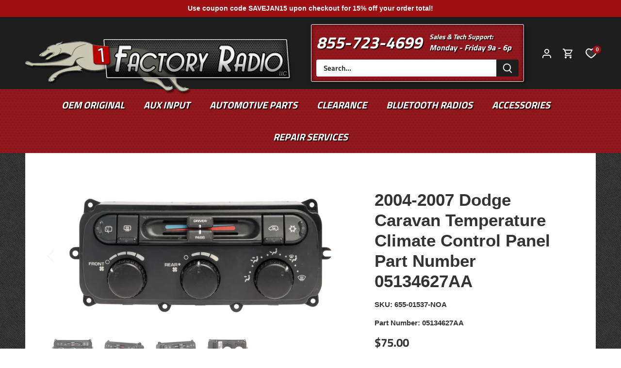

--- FILE ---
content_type: text/css
request_url: https://www.1factoryradio.com/cdn/shop/t/4/assets/styles.css?v=145452049313334678751762274989
body_size: 36360
content:
@charset "UTF-8";@font-face{font-family:Titillium Web;font-weight:700;font-style:normal;font-display:swap;src:url(//www.1factoryradio.com/cdn/fonts/titillium_web/titilliumweb_n7.d17ed1f3a767ca2dd9fcaa8710c651c747c3860e.woff2) format("woff2"),url(//www.1factoryradio.com/cdn/fonts/titillium_web/titilliumweb_n7.56a12bf435e8401765588d4fbf86b152db29e2a2.woff) format("woff")}@font-face{font-family:Titillium Web;font-weight:700;font-style:normal;font-display:swap;src:url(//www.1factoryradio.com/cdn/fonts/titillium_web/titilliumweb_n7.d17ed1f3a767ca2dd9fcaa8710c651c747c3860e.woff2) format("woff2"),url(//www.1factoryradio.com/cdn/fonts/titillium_web/titilliumweb_n7.56a12bf435e8401765588d4fbf86b152db29e2a2.woff) format("woff")}@font-face{font-family:Titillium Web;font-weight:700;font-style:normal;font-display:swap;src:url(//www.1factoryradio.com/cdn/fonts/titillium_web/titilliumweb_n7.d17ed1f3a767ca2dd9fcaa8710c651c747c3860e.woff2) format("woff2"),url(//www.1factoryradio.com/cdn/fonts/titillium_web/titilliumweb_n7.56a12bf435e8401765588d4fbf86b152db29e2a2.woff) format("woff")}/*! normalize.css v1.0.0 | MIT License | git.io/normalize */article,aside,details,figcaption,figure,footer,header,hgroup,nav,section,summary{display:block}audio,canvas,video{display:inline-block;*display: inline;*zoom: 1}audio:not([controls]){display:none;height:0}[hidden]{display:none}html{font-size:100%;-webkit-text-size-adjust:100%;-ms-text-size-adjust:100%}html,button,input,select,textarea{font-family:sans-serif}body{margin:0}a:active,a:hover{outline:0}h1,.added-notice .added-notice__price,.image-overlay .line-1,.product-details .product-price .current-price{font-size:2em;margin:.67em 0}h2{font-size:1.5em;margin:.83em 0}h3{font-size:1.17em;margin:1em 0}h4,.cart-summary__subtotal .amount,blockquote{font-size:1em;margin:1.33em 0}h5{font-size:.83em;margin:1.67em 0}h6{font-size:.75em;margin:2.33em 0}abbr[title]{border-bottom:1px dotted}b,strong{font-weight:700}blockquote{margin:1em 40px}dfn{font-style:italic}mark{background:#ff0;color:#000}p,pre{margin:1em 0}code,kbd,pre,samp{font-family:monospace,serif;_font-family:"courier new",monospace;font-size:1em}pre{white-space:pre;white-space:pre-wrap;word-wrap:break-word}q{quotes:none}q:before,q:after{content:"";content:none}small{font-size:75%}sub,sup{font-size:75%;line-height:0;position:relative;vertical-align:baseline}sup{top:-.5em}sub{bottom:-.25em}dl,menu,ol,ul{margin:1em 0}dd{margin:0 0 0 40px}menu,ol,ul{padding:0 0 0 40px}nav ul,nav ol{list-style:none;list-style-image:none}img{border:0;-ms-interpolation-mode:bicubic}svg:not(:root){overflow:hidden}figure{margin:0}form{margin:0}fieldset{border:1px solid #c0c0c0;margin:0 2px;padding:.35em .625em .75em}legend{border:0;padding:0;white-space:normal;*margin-left: -7px}button,input,select,textarea{font-size:100%;margin:0;vertical-align:baseline;*vertical-align: middle}button,input{line-height:normal}button,html input[type=button],input[type=reset],input[type=submit]{-webkit-appearance:button;cursor:pointer;*overflow: visible}button[disabled],input[disabled]{cursor:default}input[type=checkbox],input[type=radio]{box-sizing:border-box;padding:0;*height: 13px;*width: 13px}input[type=search]{-webkit-appearance:textfield;-moz-box-sizing:content-box;-webkit-box-sizing:content-box;box-sizing:content-box}input[type=search]::-webkit-search-cancel-button,input[type=search]::-webkit-search-decoration{-webkit-appearance:none}button::-moz-focus-inner,input::-moz-focus-inner{border:0;padding:0}textarea{overflow:auto;vertical-align:top}table{border-collapse:collapse;border-spacing:0}td{vertical-align:top}#cboxOverlay,#cboxWrapper,#colorbox{position:absolute;top:0;left:0;z-index:9999;overflow:hidden}#cboxWrapper{max-width:none}#cboxOverlay{position:fixed;width:100%;height:100%}#cboxBottomLeft,#cboxMiddleLeft{clear:left}#cboxContent{position:relative}#cboxLoadedContent{overflow:auto;-webkit-overflow-scrolling:touch}#cboxTitle{margin:0}#cboxLoadingGraphic,#cboxLoadingOverlay{position:absolute;top:0;left:0;width:100%;height:100%}#cboxClose,#cboxNext,#cboxPrevious,#cboxSlideshow{cursor:pointer;min-height:0;outline:none}.cboxPhoto{float:left;margin:auto;border:0;display:block;max-width:none;-ms-interpolation-mode:bicubic}.cboxIframe{width:100%;height:100%;display:block;border:0;padding:0;margin:0}#cboxContent,#cboxLoadedContent,#colorbox{box-sizing:content-box;-moz-box-sizing:content-box;-webkit-box-sizing:content-box}#cboxOverlay{background:#fff}#colorbox{outline:0}#cboxTopLeft{width:25px;height:25px}#cboxTopCenter{height:25px}#cboxTopRight,#cboxBottomLeft{width:25px;height:25px}#cboxBottomCenter{height:25px}#cboxBottomRight{width:25px;height:25px}#cboxMiddleLeft,#cboxMiddleRight{width:25px}#cboxContent{background:#fff;overflow:hidden}.cboxIframe{background:#fff}#cboxError{padding:50px;border:1px solid #ccc}#cboxLoadedContent{margin-bottom:28px}#cboxTitle{position:absolute;bottom:0;left:0;text-align:center;width:100%;color:#999}#cboxCurrent{display:none!important;position:absolute;bottom:0;left:100px;color:#999}#cboxLoadingOverlay{background:#fff no-repeat center 50px}#cboxClose,#cboxNext,#cboxPrevious,#cboxSlideshow{border:1px solid #eee;padding:4px;margin:0;overflow:visible;width:auto;background:#fff}#cboxClose:active,#cboxNext:active,#cboxPrevious:active,#cboxSlideshow:active{outline:0}#cboxSlideshow{position:absolute;bottom:0;right:42px;color:#444}#cboxPrevious{position:absolute;bottom:0;left:0;color:#444}#cboxNext{position:absolute;bottom:0;left:7.5em;color:#444}#cboxClose{position:absolute;bottom:0;right:0;display:block;color:#444}.cboxIE #cboxBottomCenter,.cboxIE #cboxBottomLeft,.cboxIE #cboxBottomRight,.cboxIE #cboxMiddleLeft,.cboxIE #cboxMiddleRight,.cboxIE #cboxTopCenter,.cboxIE #cboxTopLeft,.cboxIE #cboxTopRight{filter:progid:DXImageTransform.Microsoft.gradient(startColorstr=#00FFFFFF,endColorstr=#00FFFFFF)}#cboxClose:hover,#cboxNext:hover,#cboxPrevious:hover,#cboxSlideshow:hover{background:#f4f4f4}#cboxPrevious,#cboxNext,#cboxClose{border-color:#ddd;padding:.2em .6em;border-radius:3px}#cboxNext{left:5.5em}#cboxTopLeft,#cboxTopCenter,#cboxTopRight{height:10px}#cboxTopLeft,#cboxMiddleLeft,#cboxBottomLeft,#cboxTopRight,#cboxMiddleRight,#cboxBottomRight{width:10px}#cboxBottomLeft,#cboxBottomCenter,#cboxBottomRight{height:10px}#cboxOverlay{background-color:#000000b3}#cboxTopLeft,#cboxTopCenter,#cboxTopRight,#cboxMiddleLeft,#cboxMiddleRight,#cboxBottomLeft,#cboxBottomCenter,#cboxBottomRight,#cboxContent,#colorbox{background:#fff}#cboxLoadingOverlay{background-color:#fff}.slick-slider{position:relative;display:block;-moz-box-sizing:border-box;-webkit-box-sizing:border-box;box-sizing:border-box;-webkit-touch-callout:none;-webkit-user-select:none;-khtml-user-select:none;-moz-user-select:none;-ms-user-select:none;user-select:none;-webkit-tap-highlight-color:transparent}.slick-list{position:relative;overflow:hidden;display:block;margin:0;padding:0}.slick-list:focus{outline:none}.slick-list.dragging{cursor:pointer;cursor:hand}.slick-slider .slick-track,.slick-slider .slick-list{-webkit-transform:translate3d(0,0,0);-moz-transform:translate3d(0,0,0);-ms-transform:translate3d(0,0,0);-o-transform:translate3d(0,0,0);transform:translateZ(0)}.slick-track{position:relative;left:0;top:0;display:block}.slick-track:before,.slick-track:after{content:"";display:table}.slick-track:after{clear:both}.slick-loading .slick-track{visibility:hidden}.slick-slide{float:left;height:100%;min-height:1px;outline:none;display:none}[dir=rtl] .slick-slide{float:right}.slick-slide img{display:block}.slick-slide.slick-loading img{display:none}.slick-slide.dragging img{pointer-events:none}.slick-initialized .slick-slide{display:block}.slick-loading .slick-slide{visibility:hidden}.slick-vertical .slick-slide{display:block;height:auto;border:1px solid transparent}.slick-arrow.slick-hidden{display:none}.slick-loading .slick-list{background:#fff center center no-repeat}.slick-prev,.slick-next{position:absolute;z-index:1;display:block;height:80px;width:80px;line-height:0px;font-size:0px;cursor:pointer;background:transparent;color:transparent;top:50%;-webkit-transform:translate(0,-50%);-ms-transform:translate(0,-50%);transform:translateY(-50%);transition:all .3s ease-in-out;padding:0;border:none;outline:none}.slick-prev:hover,.slick-prev:focus,.slick-next:hover,.slick-next:focus{outline:none;background:transparent;color:transparent}.slick-prev:hover:before,.slick-prev:focus:before,.slick-next:hover:before,.slick-next:focus:before{opacity:1}.slick-prev.slick-disabled:before,.slick-next.slick-disabled:before{opacity:.25}.slick-prev.focus-visible,.slick-next.focus-visible{outline:#323333 auto 1px;outline:-webkit-focus-ring-color auto 1px}.slick-prev svg,.slick-next svg{width:80px;height:80px;fill:#fff;opacity:.75;-webkit-filter:drop-shadow(0px 1px 1px rgba(0,0,0,.5));-moz-filter:drop-shadow(0px 1px 1px rgba(0,0,0,.5));-o-filter:drop-shadow(0px 1px 1px rgba(0,0,0,.5));-ms-filter:drop-shadow(0px 1px 1px rgba(0,0,0,.5));filter:drop-shadow(0px 1px 1px rgba(0,0,0,.5))}.slick-prev{left:0}[dir=rtl] .slick-prev{left:auto;right:0}.slick-prev:before{content:"<"}[dir=rtl] .slick-prev:before{content:">"}.slick-next{right:0}[dir=rtl] .slick-next{left:0;right:auto}.slick-next:before{content:">"}[dir=rtl] .slick-next:before{content:"<"}@media (min-width: 1000px){.slick-prev{opacity:0;margin-left:-20px}.slick-next{opacity:0;margin-right:-20px}.slick-slider:hover .slick-prev{opacity:1;margin-left:0}.slick-slider:hover .slick-next{opacity:1;margin-right:0}}.slick-slider--indented-side-icons.slick-slider--all-visible .slick-list{margin-left:0;margin-right:0}.slick-slider--indented-side-icons.slick-slider--all-visible .slick-prev,.slick-slider--indented-side-icons.slick-slider--all-visible .slick-next{opacity:0!important;pointer-events:none}.slick-slider--indented-side-icons .slick-prev,.slick-slider--indented-side-icons .slick-next{background:transparent;opacity:1;width:44px;height:44px}.slick-slider--indented-side-icons .slick-prev.slick-disabled,.slick-slider--indented-side-icons .slick-next.slick-disabled{opacity:.25}.slick-slider--indented-side-icons .slick-prev svg,.slick-slider--indented-side-icons .slick-next svg{fill:#323333;-webkit-filter:none;-moz-filter:none;-o-filter:none;-ms-filter:none;filter:none;width:30px;height:30px}.slick-slider--indented-side-icons .slick-prev,.slick-slider--indented-side-icons:hover .slick-prev{margin-left:-44px}.quickbuy-form .slick-slider--indented-side-icons .slick-prev,.quickbuy-form .slick-slider--indented-side-icons:hover .slick-prev{margin-left:-29px}.slick-slider--indented-side-icons .slick-next,.slick-slider--indented-side-icons:hover .slick-next{margin-right:-44px}.slick-dots{position:absolute;list-style:none;text-align:center;margin:0;padding:0;line-height:1em;bottom:10px;right:0;left:0}@media (max-width: 767px){.slick-dots{padding-left:0;padding-right:0}}@media (max-width: 767px){.slick-slider-dots-below-xs .slick-dots{margin-bottom:5px}}@media (min-width: 768px){.slick-dots{bottom:20px}}@media (min-width: 1200px){.slick-dots{bottom:30px}}.slick-dots li{position:relative;display:inline-block;height:20px;width:20px;margin:0;padding:0;cursor:pointer}.slick-dots li button{transition:border-color .3s,opacity .3s;border:0;background:transparent;display:block;height:20px;width:20px;outline:none;line-height:0px;font-size:0px;color:transparent;padding:5px;cursor:pointer;border-radius:10px}.slick-dots li button:hover,.slick-dots li button:focus{outline:none}.slick-dots li button:hover:before,.slick-dots li button:focus:before{opacity:1}.slick-dots li button:before{transition:color .3s,opacity .3s;position:absolute;top:0;left:0;content:"\2022";width:20px;height:20px;font-family:Arial,sans-serif;font-size:44px;line-height:20px;text-align:center;color:#fff;opacity:.25;-webkit-font-smoothing:antialiased;-moz-osx-font-smoothing:grayscale}@media (max-width: 767px){.slick-slider-dots-below-xs .slick-dots li button:before{color:#323333}}.slick-dots li.slick-active button:before{opacity:.75}@media (max-width: 767px){.slick-slider-dots-below-xs .slick-dots li.slick-active button{border-color:#323333}.slick-slider-dots-below-xs .slick-dots li.slick-active button:before{color:#323333}}*,*:before,*:after{-moz-box-sizing:border-box;-webkit-box-sizing:border-box;box-sizing:border-box}body.js:not(.tab-used) *:focus{outline:none}body{font-family:Trebuchet MS,sans-serif;font-weight:700;font-style:normal;font-size:15px;line-height:1.4em;color:#323333;overflow-x:hidden;-moz-font-feature-settings:"liga";-moz-osx-font-smoothing:grayscale;-webkit-font-feature-settings:"liga";-webkit-font-smoothing:antialiased}h1,.added-notice .added-notice__price,.image-overlay .line-1,.product-details .product-price .current-price,.h1{font-size:35px}h2,.h2{font-size:32px}h3,.h3{font-size:28px}h4,.cart-summary__subtotal .amount,blockquote,.h4,h5,.h5,h6,.h6{font-size:25px}h1,.added-notice .added-notice__price,.image-overlay .line-1,.product-details .product-price .current-price,h2,h3,h4,.cart-summary__subtotal .amount,blockquote,h5,h6,.feature-subheader,.image-overlay .line-3 .link-display{font-family:Titillium Web,sans-serif;font-weight:700;font-style:normal;line-height:1.4em;color:#202123;margin:0 0 .7em;padding:0}.feature-subheader,.image-overlay .line-3 .link-display{font-size:21px;font-weight:500}@media (min-width: 768px){.feature-subheader,.image-overlay .line-3 .link-display{font-size:25px}}a{text-decoration:none;color:inherit;transition:background-color .12s,color .12s,border-color .12s}a:hover{color:#9d0f12}a:hover svg,a:hover svg g{fill:#9d0f12}a:hover .standard-link{border-bottom-color:#9d0f1280}a:focus{color:#9d0f12}a svg,a svg g{transition:fill .12s}a .standard-link{transition:background-color .12s,color .12s,border-color .12s}.standard-link{border-bottom:1px solid rgba(50,51,51,.5)}.standard-link:hover{border-bottom-color:#9d0f1280}p{margin:0 0 1em}blockquote{position:relative;margin:1.5em 0;quotes:"\201c" "\201d";color:inherit;line-height:1.6em;text-align:inherit}blockquote:before{color:#323333;content:open-quote}blockquote:after{color:#323333;content:close-quote}blockquote :first-child{display:inline}blockquote :last-child{margin-bottom:0}input,textarea{font-family:inherit;font-size:1em;line-height:1.2em;color:#323333;border:1px solid #d4d4d4;background:#fff;padding:9px .8em;max-width:100%;width:432px;min-height:32px;border-radius:3px;-webkit-appearance:none}input[type=checkbox]{width:auto;height:auto;min-height:0;-webkit-appearance:checkbox}input[type=radio]{width:auto;height:auto;min-height:0;-webkit-appearance:radio}input[type=image]{background:transparent;border:none;padding:0;width:auto;height:auto;min-height:0}input[type=number]::-webkit-inner-spin-button,input[type=number]::-webkit-outer-spin-button{-webkit-appearance:none;margin:0}textarea{height:8em}select{cursor:pointer;max-width:100%}.pretty-select,.disclosure__toggle{display:inline-block;position:relative;border:1px solid #d4d4d4;background:#fff;color:#323333;padding:0;text-align:left;width:250px;max-width:100%;vertical-align:middle;border-radius:3px}.pretty-select.plaintext,.plaintext.disclosure__toggle{border:none;margin:0;padding:0;color:inherit;background:transparent;width:auto;vertical-align:top}.pretty-select.plaintext .text,.plaintext.disclosure__toggle .text{padding:0 1.2em 0 0}.pretty-select.plaintext svg,.plaintext.disclosure__toggle svg{right:0}.pretty-select .text,.disclosure__toggle .text{display:block;padding:9px 50px 9px .8em;font-size:1em;line-height:1.3em}.pretty-select .text .value,.disclosure__toggle .text .value{display:block;overflow:hidden}.pretty-select svg,.disclosure__toggle svg{position:absolute;right:15px;top:50%;margin-top:-.45em;z-index:1;font-size:1em;line-height:1em;fill:#323333}.pretty-select select,.disclosure__toggle select{position:absolute;left:0;top:0;height:100%;width:100%;filter:alpha(opacity=0);opacity:0;z-index:15;cursor:pointer;-webkit-appearance:menulist-button;-moz-appearance:menulist-button;appearance:menulist-button}body.tab-used .pretty-select select.focus-visible~.text,body.tab-used .disclosure__toggle select.focus-visible~.text,body.tab-used .pretty-select select:focus~.text,body.tab-used .disclosure__toggle select:focus~.text{outline:#323333 auto 1px;outline:-webkit-focus-ring-color auto 1px}.pretty-select-wide .pretty-select,.pretty-select-wide .disclosure__toggle{display:block;width:auto}label,.cart-items__heading,.product-section legend{display:block;color:#323333;font-size:90%;line-height:1.2em;font-weight:400;margin:0 0 .5em}button,input[type=submit],.btn,.product-block .inner .quick-buy,.account-area .action_link,.button{-webkit-appearance:none;display:inline-block;background:#9d0f12;color:#fff;border:2px solid #9d0f12;height:auto;width:auto;padding:9px 1.4em;font-family:inherit;font-size:1em;line-height:1.2em;font-weight:400;vertical-align:middle;text-align:center;border-radius:3px;transition:opacity .2s,background-color .15s,border-color .15s,filter .2s,-webkit-filter .2s}button.plain-text,input[type=submit].plain-text,.btn.plain-text,.product-block .inner .plain-text.quick-buy,.account-area .plain-text.action_link,.button.plain-text{font-family:Trebuchet MS,sans-serif;font-weight:700;font-style:normal;font-size:15px;line-height:1.1em;text-transform:none;padding:0;color:inherit;background:transparent;border:none;vertical-align:baseline}button.plain-text:hover,button.plain-text:focus,input[type=submit].plain-text:hover,input[type=submit].plain-text:focus,.btn.plain-text:hover,.product-block .inner .plain-text.quick-buy:hover,.account-area .plain-text.action_link:hover,.btn.plain-text:focus,.product-block .inner .plain-text.quick-buy:focus,.account-area .plain-text.action_link:focus,.button.plain-text:hover,.button.plain-text:focus{background:transparent;color:inherit}button.alt,button.btn--secondary,input[type=submit].alt,input[type=submit].btn--secondary,.btn.alt,.product-block .inner .alt.quick-buy,.account-area .alt.action_link,.btn.btn--secondary,.product-block .inner .btn--secondary.quick-buy,.account-area .btn--secondary.action_link,.button.alt,.button.btn--secondary{background:#fff;color:#9d0f12}button.alt:hover,button.btn--secondary:hover,input[type=submit].alt:hover,input[type=submit].btn--secondary:hover,.btn.alt:hover,.product-block .inner .alt.quick-buy:hover,.account-area .alt.action_link:hover,.btn.btn--secondary:hover,.product-block .inner .btn--secondary.quick-buy:hover,.account-area .btn--secondary.action_link:hover,.button.alt:hover,.button.btn--secondary:hover{background:#f5e7e7;color:#9d0f12}button.alt svg,button.btn--secondary svg,input[type=submit].alt svg,input[type=submit].btn--secondary svg,.btn.alt svg,.product-block .inner .alt.quick-buy svg,.account-area .alt.action_link svg,.btn.btn--secondary svg,.product-block .inner .btn--secondary.quick-buy svg,.account-area .btn--secondary.action_link svg,.button.alt svg,.button.btn--secondary svg{display:inline-block;fill:currentColor}button.outline,input[type=submit].outline,.btn.outline,.product-block .inner .outline.quick-buy,.account-area .outline.action_link,.button.outline{background-color:#fff}button.outline:hover,input[type=submit].outline:hover,.btn.outline:hover,.product-block .inner .outline.quick-buy:hover,.account-area .outline.action_link:hover,.button.outline:hover{background-color:#f5e7e7}button.btn--secondary,input[type=submit].btn--secondary,.btn.btn--secondary,.product-block .inner .btn--secondary.quick-buy,.account-area .btn--secondary.action_link,.button.btn--secondary,button.btn--secondary:hover,input[type=submit].btn--secondary:hover,.btn.btn--secondary:hover,.product-block .inner .btn--secondary.quick-buy:hover,.account-area .btn--secondary.action_link:hover,.button.btn--secondary:hover{border-color:#9d0f12}button.wide,input[type=submit].wide,.btn.wide,.product-block .inner .wide.quick-buy,.account-area .wide.action_link,.button.wide{width:100%}button:hover,button:focus,input[type=submit]:hover,input[type=submit]:focus,.btn:hover,.product-block .inner .quick-buy:hover,.account-area .action_link:hover,.btn:focus,.product-block .inner .quick-buy:focus,.account-area .action_link:focus,.button:hover,.button:focus{border-color:#cc1317;background:#cc1317;color:#fff}button a,button a:hover,input[type=submit] a,input[type=submit] a:hover,.btn a,.product-block .inner .quick-buy a,.account-area .action_link a,.btn a:hover,.button a,.button a:hover{color:#fff}button .icon svg,input[type=submit] .icon svg,.btn .icon svg,.product-block .inner .quick-buy .icon svg,.account-area .action_link .icon svg,.button .icon svg{vertical-align:top;fill:#fff}button .icon.icon--large,input[type=submit] .icon.icon--large,.btn .icon.icon--large,.product-block .inner .quick-buy .icon.icon--large,.account-area .action_link .icon.icon--large,.button .icon.icon--large{display:inline-block;margin-bottom:-8px}button .icon.icon--large svg,input[type=submit] .icon.icon--large svg,.btn .icon.icon--large svg,.product-block .inner .quick-buy .icon.icon--large svg,.account-area .action_link .icon.icon--large svg,.button .icon.icon--large svg{position:relative;width:24px;height:24px;top:-4px}button[disabled],button[disabled]:hover,input[type=submit][disabled],input[type=submit][disabled]:hover,.btn[disabled],.product-block .inner [disabled].quick-buy,.account-area [disabled].action_link,.btn[disabled]:hover,.button[disabled],.button[disabled]:hover{pointer-events:none;opacity:.4}hr{border:none;width:100%;color:transparent;border-bottom:1px solid #212326;height:9px;margin:1em 0}ul.plain{padding:0}ul.plain li{list-style:none}ul.inline li{display:inline}ul.inline.list-divide li{margin-right:1.25em}ul.inline.list-divide li:last-child{margin-right:0}.rte{zoom:1;line-height:1.6em;word-wrap:break-word}.rte:before{content:"";display:table}.rte:after{content:"";display:table;clear:both}@media (min-width: 768px){.rte.large-text{font-size:17px}}@media (min-width: 1200px){.rte.large-text{font-size:18px}}.rte h1,.rte .added-notice .added-notice__price,.added-notice .rte .added-notice__price,.rte .image-overlay .line-1,.image-overlay .rte .line-1,.rte .product-details .product-price .current-price,.product-details .product-price .rte .current-price,.rte h2,.rte h3,.rte h4,.rte .cart-summary__subtotal .amount,.cart-summary__subtotal .rte .amount,.rte blockquote,.rte h5,.rte h6{margin-top:1em;margin-bottom:1em}.rte img{vertical-align:baseline}.rte a{color:#9d0f12}.rte a:hover{color:#400607}.rte>p:last-child{margin-bottom:0}.rte tr{border-top:1px solid #212326}.rte tr:first-child{border-top:none}.rte tr:first-child th{border-bottom:2px solid #212326}.rte th{text-align:left}.rte td,.rte th{border-left:1px solid #212326;padding:.4em .6em}.rte td:first-child,.rte th:first-child{border-left:none}.rte tfoot{border-top:2px solid #212326}img,iframe{max-width:100%}img{height:auto;vertical-align:top}svg{width:16px;height:16px;fill:#323333;vertical-align:middle;transition:fill .1s}svg g{fill:#323333;transition:fill .1s}.mobile-only{display:block!important}@media (min-width: 768px){.mobile-only{display:none!important}}.desktop-only{display:none!important}@media (min-width: 768px){.desktop-only{display:block!important}}.desktop-only-inline{display:none!important}@media (min-width: 768px){.desktop-only-inline{display:inline!important}}.pb-medium{padding-bottom:2.5em}@media (min-width: 768px){.pb-medium{padding-bottom:3.5em}}.mb-0{margin-bottom:0!important}sup{top:-.5em;position:relative;font-size:60%;vertical-align:baseline;margin-left:1px}.container{margin:0 auto;max-width:1440px;width:95%;padding-left:20px;padding-right:20px}.reading-column{margin-left:auto;margin-right:auto;width:800px;max-width:100%}.small-form-column{margin-left:auto;margin-right:auto;width:432px;max-width:100%}.row{zoom:1;margin-left:-20px;margin-right:-20px}.row:before{content:"";display:table}.row:after{content:"";display:table;clear:both}.column{float:left;padding-left:20px;padding-right:20px}.column.half{width:50%}.column.quarter{width:25%}.column.three-quarters{width:75%}.column.third{width:33.33333%}.column.two-thirds{width:66.666%}.column.fifth{width:20%}.column.four-fifths{width:80%}.column.full{width:100%}.column.flex.max-cols-6{width:16.66666%}.column.flex.max-cols-5{width:20%}.column.flex.max-cols-4{width:25%}.column.flex.max-cols-3{width:33.33333%}.column.flex.max-cols-2{width:50%}.column.bleed{padding-left:0;padding-right:0}.first-in-row{clear:left}.flexbox-grid{display:flex;flex-wrap:wrap}.flex-grow{flex-grow:1}.align-self-end{align-self:flex-end}.grid .column{margin-bottom:30px}.grid .column.half:nth-child(odd),.grid .column.flex.max-cols-2:nth-child(odd){clear:left}.grid .column.third:nth-child(3n+1),.grid .column.flex.max-cols-3:nth-child(3n+1){clear:left}.grid .column.quarter:nth-child(4n+1),.grid .column.flex.max-cols-4:nth-child(4n+1){clear:left}.grid .column.fifth:nth-child(5n+1),.grid .column.flex.max-cols-5:nth-child(5n+1){clear:left}.grid .column.flex.max-cols-6:nth-child(6n+1){clear:left}.row.one-row .column{margin-bottom:0}.row--simple-valign{display:flex;align-items:center}.mobile,.mobile-inline,.mobile-flex{display:none!important}.product-grid.grid{display:flex;flex-wrap:wrap;margin-left:-40px}@media (min-width: 768px){.product-grid.grid{margin-bottom:-40px}}.product-grid.grid.one-row{margin-bottom:0}@media (min-width: 768px){.product-grid.grid{margin-right:-20px!important}}@media (max-width: 767px){.product-grid.grid{margin-right:-10px!important}}.product-grid.grid .column{margin-bottom:0;padding:40px;min-width:175px;flex:0 0 auto}@media (min-width: 768px){.product-grid.grid .column{flex-grow:1}}.product-grid.grid .column.product-block--flex-spacer{padding-top:0;padding-bottom:0}@media (min-width: 768px){.product-grid.grid .column{margin-right:20px;margin-bottom:20px!important}}@media (min-width: 768px){.product-grid.grid.one-row .column{margin-bottom:0!important}}.product-grid.grid .product-block--flex-spacer{margin-bottom:0!important;padding-bottom:0!important;border:0!important;box-shadow:none!important;visibility:hidden}@media (max-width: 767px){.product-grid.grid{margin-left:-10px;margin-right:-10px}.product-grid.grid .column:not(.product-block--flex-spacer){min-width:0;margin-right:0}.product-grid.grid .column:not(.product-block--flex-spacer):not(.product-block--gutter-0){padding:10px}.product-grid.grid .column:not(.product-block--flex-spacer):not(.product-block--gap-0){margin-bottom:10px;margin-right:10px}}@media (min-width: 768px){.product-grid.grid .column.half{width:calc(50% - 20px)}.product-grid.grid .column.quarter{width:calc(25% - 20px)}.product-grid.grid .column.three-quarters{width:calc(75% - 20px)}.product-grid.grid .column.third{width:calc(33.33333% - 20px)}.product-grid.grid .column.two-thirds{width:calc(66.666% - 20px)}.product-grid.grid .column.fifth{width:calc(20% - 20px)}.product-grid.grid .column.four-fifths{width:calc(80% - 20px)}.product-grid.grid .column.full{width:calc(100% - 20px)}.product-grid.grid .column.flex.max-cols-6{width:calc(16.66666% - 20px)}.product-grid.grid .column.flex.max-cols-5{width:calc(20% - 20px)}.product-grid.grid .column.flex.max-cols-4{width:calc(25% - 20px)}.product-grid.grid .column.flex.max-cols-3{width:calc(33.33333% - 20px)}.product-grid.grid .column.flex.max-cols-2{width:calc(50% - 20px)}}@media (max-width: 1250px){.column.flex.max-cols-6{width:25%}.grid .column.flex.max-cols-6:nth-child(6n+1){clear:none}.grid .column.flex.max-cols-6:nth-child(4n+1){clear:left}.row.one-row .column.flex.max-cols-6:nth-child(n+5){display:none}}@media (max-width: 960px){.column.flex.max-cols-5{width:33.33333%}.grid .column.flex.max-cols-5:nth-child(5n+1){clear:none}.grid .column.flex.max-cols-5:nth-child(3n+1){clear:left}.column.flex.max-cols-4{width:33.33333%}.grid .column.flex.max-cols-4:nth-child(4n+1){clear:none}.grid .column.flex.max-cols-4:nth-child(3n+1){clear:left}.column.flex.max-cols-3,.column.flex.max-cols-2{width:50%}.grid .column.flex.max-cols-3:nth-child(3n+1),.grid .column.flex.max-cols-2:nth-child(3n+1){clear:none}.grid .column.flex.max-cols-3:nth-child(odd),.grid .column.flex.max-cols-2:nth-child(odd){clear:left}.row.one-row .column.flex.max-cols-3:nth-child(n+3),.row.one-row .column.flex.max-cols-4:nth-child(n+4),.row.one-row .column.flex.max-cols-5:nth-child(n+5){display:none}}@media (max-width: 767px){.mobile{display:block!important}.mobile-inline{display:inline!important}.mobile-flex{display:flex!important}.container{width:auto}.column{margin-bottom:20px}.column.no-mobile-margin{margin-bottom:0}.column.half,.column.third,.column.two-thirds,.column.quarter,.column.fifth,.column.four-fifths,.column.flex.max-cols-2{width:100%}.grid .column.half:nth-child(odd),.grid .column.third:nth-child(odd),.grid .column.two-thirds:nth-child(odd),.grid .column.quarter:nth-child(odd),.grid .column.fifth:nth-child(odd),.grid .column.four-fifths:nth-child(odd),.grid .column.flex.max-cols-2:nth-child(odd){clear:none}.column.flex.min-cols-1{width:calc(100% - 1px)}.column.flex.min-cols-2,.column.flex.max-cols-4,.column.flex.max-cols-5,.column.flex.max-cols-6{width:calc(50% - 1px)}.product-grid.grid .column.flex.min-cols-2:not(.product-block--gap-0),.product-grid.grid .column.flex.max-cols-4:not(.product-block--gap-0),.product-grid.grid .column.flex.max-cols-5:not(.product-block--gap-0),.product-grid.grid .column.flex.max-cols-6:not(.product-block--gap-0){width:calc(50% - 10px)}.product-grid.grid .column.flex.min-cols-2.min-cols-1,.product-grid.grid .column.flex.max-cols-4.min-cols-1,.product-grid.grid .column.flex.max-cols-5.min-cols-1,.product-grid.grid .column.flex.max-cols-6.min-cols-1{width:calc(100% - 10px)}.grid .column.flex.min-cols-2:nth-child(3n+1),.grid .column.flex.min-cols-2:nth-child(4n+1),.grid .column.flex.max-cols-4:nth-child(3n+1),.grid .column.flex.max-cols-4:nth-child(4n+1),.grid .column.flex.max-cols-5:nth-child(3n+1),.grid .column.flex.max-cols-5:nth-child(4n+1),.grid .column.flex.max-cols-6:nth-child(3n+1),.grid .column.flex.max-cols-6:nth-child(4n+1){clear:none}.grid .column.flex.min-cols-2:nth-child(odd),.grid .column.flex.max-cols-4:nth-child(odd),.grid .column.flex.max-cols-5:nth-child(odd),.grid .column.flex.max-cols-6:nth-child(odd){clear:left}.row.one-row .column.flex.max-cols-4:nth-child(n+3),.row.one-row .column.flex.max-cols-5:nth-child(n+3),.row.one-row .column.flex.max-cols-6:nth-child(n+3){display:none}.column.three-quarters{width:100%}.row--simple-valign{display:block;align-items:flex-start}.row--simple-mobile-reverse{display:flex;flex-wrap:wrap}.row--simple-mobile-reverse>.column:first-child{order:2}.row--simple-mobile-reverse>.column:nth-child(2){order:1}}@media screen and (max-width: 479px){.column.min-cols-1,.column.quarter,.column.fifth,.column.flex.max-cols-6,.column.flex.max-cols-5,.column.flex.max-cols-4,.column.flex.max-cols-3{float:none;width:100%}.column.min-cols-2,.column.flex.min-cols-2{float:left;width:50%}.grid .column.min-cols-2:nth-child(odd),.grid .column.flex.min-cols-2:nth-child(odd){clear:left}.links-row .back-link{display:block;margin:0 0 1em}}.cc-carousel-container{overflow:hidden;padding-top:1px}@media (max-width: 767px){.cc-carousel-container{z-index:9998}}@media (min-width: 768px){.cc-carousel-container.cc-carousel-container--on-mobile{padding-top:0;overflow:visible}}.cc-carousel-container.not-a-carousel{padding-top:0;overflow:visible}.cc-carousel--previous,.cc-carousel--next{padding:0;height:44px;width:44px;border:none;background:transparent;position:absolute;display:none;bottom:auto;top:50%;left:auto;z-index:1;transform:translate3d(0,-50%,0);transition:filter .4s}.cc-carousel--previous.cc-initialized,.cc-carousel--next.cc-initialized{display:inline-block}.cc-carousel--previous:hover,.cc-carousel--previous:active,.cc-carousel--previous:focus,.cc-carousel--next:hover,.cc-carousel--next:active,.cc-carousel--next:focus{border:none;background:transparent}.cc-carousel--previous svg,.cc-carousel--next svg{height:30px;width:30px;fill:#9d0f12;border:1px solid #9d0f12;border-radius:50%;background-color:#fff}@media (min-width: 768px){.cc-carousel--previous svg,.cc-carousel--next svg{border:none;background:transparent;height:35px;width:35px}}.cc-carousel--previous{left:0;margin-left:0}.cc-start .cc-carousel--previous{filter:grayscale(100%) brightness(100%);opacity:.5!important}@media (min-width: 900px){.cc-carousel--previous{left:2%}}@media (min-width: 1441px){.cc-carousel--previous{left:2.5%}}.cc-carousel--next{right:0;margin-left:0}.cc-end .cc-carousel--next{filter:grayscale(100%) brightness(100%);opacity:.5!important}@media (min-width: 900px){.cc-carousel--next{right:2%}}@media (min-width: 1441px){.cc-carousel--next{right:2.5%}}.cc-carousel{display:flex;flex-wrap:nowrap;user-select:none;-webkit-user-select:none;overflow-y:auto;-webkit-overflow-scrolling:touch;margin-bottom:0!important;scrollbar-width:none}.cc-carousel-mobile--no-scrollbar .cc-carousel{-ms-overflow-style:none}.cc-carousel-mobile--no-scrollbar .cc-carousel::-webkit-scrollbar{display:none}.cc-carousel.cc-initialized{cursor:grab}.cc-carousel.cc-carousel--smooth-scroll{scroll-behavior:smooth}@media (max-width: 767px){.cc-carousel{scroll-snap-type:x mandatory;scroll-behavior:smooth;-webkit-overflow-scrolling:touch}.cc-carousel .column{scroll-snap-align:start}}@media (min-width: 768px){.cc-carousel::-webkit-scrollbar{width:0px;height:0px}.cc-carousel::-webkit-scrollbar-thumb{background:#0000004d}.cc-carousel::-webkit-scrollbar-track{background:#dfdfdf}.cc-carousel:not(.cc-initialized)::-webkit-scrollbar{height:0px}}.cc-carousel.grid{flex-wrap:nowrap;margin-bottom:0}@media (min-width: 768px){.cc-carousel.grid{width:calc(100% + 20px)}}@media (max-width: 767px){.cc-carousel.grid.cc-carousel-single-xs,.cc-carousel.grid.cc-carousel-single-xs .product-block{width:100%!important}}.cc-carousel.grid .product-block--flex-spacer{display:none!important}.cc-carousel.grid .product-block{flex-shrink:0}@media (min-width: 768px){.cc-carousel.grid .product-block{margin-bottom:0!important}}@media (max-width: 767px){.cc-carousel.grid .product-block:not(.product-block--flex-spacer){display:flex!important}}.cc-carousel.grid .product-block.product-block--gap-0{margin-top:0!important;margin-bottom:20px!important;margin-left:0!important}.cc-carousel.grid .product-block.product-block--gap-0:not(:first-child){border-left:1px solid transparent}@media (max-width: 767px){.cc-carousel.grid .product-block.product-block--gap-0.min-cols-2{width:calc(50% - 5px)!important}}.cc-carousel.grid .product-block.product-block--last{margin-right:10px}@media (max-width: 767px){.cc-carousel.grid .product-block.product-block--last.min-cols-1.product-block--gap-0{margin-right:0}}@media (min-width: 768px){.cc-carousel.grid .product-block.product-block--last{margin-right:20px}}.cc-carousel.grid .product-block.product-block--last+.product-block--flex-spacer{width:1px!important;display:block!important;margin:0;padding:0;min-width:0}@media (max-width: 767px){.cc-carousel-mobile--no-scrollbar{position:relative}.cc-carousel-mobile--no-scrollbar:after{content:"";position:absolute;display:inline-block;height:100%;width:35px;top:0;right:0;background:linear-gradient(to left,var(--bg-color-from) 20%,var(--bg-color-to) 100%)}}.clearfix,.cf{zoom:1}.clearfix:before,.cf:before{content:"";display:table}.clearfix:after,.cf:after{content:"";display:table;clear:both}.beside-svg{vertical-align:middle}.hidden{display:none!important}.align-center,.align-centre{text-align:center}.align-right,.align-right-desktop{text-align:right}@media (min-width: 768px){.sm\:align-right{text-align:right}}.visually-hidden{position:absolute!important;overflow:hidden;clip:rect(0 0 0 0);height:1px;width:1px;margin:-1px;padding:0;border:0}.skip-link:focus{position:absolute!important;overflow:auto;clip:auto;width:auto;height:auto;margin:0;color:#26262c;background-color:#fdfdfa;padding:10px;z-index:10000;transition:none}.no-margin{margin:0}.use-alt-bg{background-color:#212326;color:#fafafa}.use-alt-bg h1,.use-alt-bg .added-notice .added-notice__price,.added-notice .use-alt-bg .added-notice__price,.use-alt-bg .image-overlay .line-1,.image-overlay .use-alt-bg .line-1,.use-alt-bg .product-details .product-price .current-price,.product-details .product-price .use-alt-bg .current-price,.use-alt-bg h2,.use-alt-bg h3,.use-alt-bg h4,.use-alt-bg .cart-summary__subtotal .amount,.cart-summary__subtotal .use-alt-bg .amount,.use-alt-bg blockquote,.use-alt-bg h5,.use-alt-bg .rte a,.use-alt-bg .feature-subheader,.use-alt-bg .image-overlay .line-3 .link-display,.image-overlay .line-3 .use-alt-bg .link-display,.use-alt-bg .more-link{color:currentColor;border-color:currentColor}.use-alt-bg .more-link:after{border-color:currentColor}body.cc-popup-no-scroll{overflow:hidden}.popup-scrollbar-measure{position:absolute;top:-9999px;width:50px;height:50px;overflow:scroll;pointer-events:none}.cc-popup{position:fixed;display:flex;height:100%;width:100%;top:0;left:0;z-index:997;transition:opacity .15s,visibility .15s;opacity:0;visibility:hidden;pointer-events:none}.cc-popup.cc-popup--center{justify-content:center;align-items:center}.cc-popup.cc-popup--center .cc-popup-modal{transform:translate3d(0,60px,0)}.cc-popup.cc-popup--bottom-left,.cc-popup.cc-popup--bottom-right{align-items:flex-end}.cc-popup.cc-popup--bottom-left{justify-content:flex-start}.cc-popup.cc-popup--bottom-left .cc-popup-modal{transform:translate3d(-60px,0,0)}.cc-popup.cc-popup--bottom-right{justify-content:flex-end}.cc-popup.cc-popup--bottom-right .cc-popup-modal{transform:translate3d(60px,0,0)}.cc-popup.cc-popup--right{justify-content:flex-end}.cc-popup.cc-popup--right .cc-popup-modal{transform:translate3d(60px,0,0);width:100%;min-width:0;overflow:auto}@media (min-width: 768px){.cc-popup.cc-popup--right .cc-popup-modal{width:400px}}.cc-popup.cc-popup--visible{visibility:visible;opacity:1;pointer-events:auto}.cc-popup.cc-popup--visible .cc-popup-modal{transform:translateZ(0)}.cc-popup .cc-popup-background{position:absolute;top:0;bottom:0;left:0;right:0;background:#0000004d;z-index:998}.cc-popup .cc-popup-modal{position:relative;z-index:999;transition:transform .25s;overflow:hidden;background-color:#fff;color:#222}.cc-popup .cc-popup-container{display:flex}.cc-popup .cc-popup-container .cc-popup-title{color:#222}.cc-popup .cc-popup-close{position:absolute;right:3px;top:3px;width:44px;height:44px;padding:7px;min-width:auto;background-color:transparent;border:none;box-shadow:none}.cc-popup .cc-popup-close svg{stroke:#222;stroke-width:2px}[dir=rtl] .cc-popup .cc-popup-close{left:3px;right:auto}.cc-popup .cc-popup-image .rimage-background{height:100%}.cc-popup .cc-popup-column{height:100%;display:flex;flex-direction:column;justify-content:center}.cc-animate-enabled .shopify-section{overflow:hidden}@media (min-width: 768px){.cc-animate-enabled [data-cc-animate]{opacity:0}}.cc-animate-enabled [data-cc-animate].-in{transition:opacity .7s,transform .7s;opacity:1}.cc-animate-enabled [data-cc-animate].cc-fade-in-right{transform:translate3d(15px,0,0)}.cc-animate-enabled [data-cc-animate].cc-fade-in-right.-in{transition-timing-function:cubic-bezier(0,.14,.19,1);transform:translateZ(0)}.cc-animate-enabled [data-cc-animate].cc-fade-in-up{transform:translate3d(0,15px,0);transition-duration:.7s}.cc-animate-enabled [data-cc-animate].cc-fade-in-up.-in{transform:translateZ(0)}.cc-animate-enabled [data-cc-animate].cc-zoom-out{transform:scale(1.1)}.cc-animate-enabled [data-cc-animate].cc-zoom-out.-in{transition:transform 1.6s cubic-bezier(0,.14,.19,1) 0s!important;transform:scale(1)}.cc-animate-enabled [data-cc-animate].cc-fade-in-zoom-out{transform:scale(1.2)}.cc-animate-enabled [data-cc-animate].cc-fade-in-zoom-out.-in{transition:opacity 1s,transform 1.2s cubic-bezier(0,.14,.19,1) 0s,filter 2s!important;transform:scale(1)}@media (prefers-reduced-motion: reduce){.cc-animate-enabled [data-cc-animate],.cc-animate-enabled [data-cc-animate].-in{transition:opacity .7s!important;transform:none!important}}.cc-price-range{position:relative}.cc-price-range__input-row{margin:0;display:flex;justify-content:space-between}.cc-price-range__input-container{display:flex;align-items:baseline;flex:0 0 auto;width:calc(50% + -0px)}.cc-price-range__input-currency-symbol{font-size:1em;margin-right:2px}.cc-price-range .cc-price-range__input{width:100%;padding-left:15px;padding-right:15px}.cc-price-range__bar{position:relative;margin:30px 15px 10px}.cc-price-range__bar-inactive{height:2px;background:#e6e6e6;border-radius:2px}.cc-price-range__bar-active{position:absolute;left:0;top:0;right:0;height:100%;background:currentColor;border-radius:2px}.cc-price-range__control{position:absolute;left:0;top:-8px;margin-left:-9px;width:18px;height:18px}.cc-price-range__control:after{content:"";display:block;width:18px;height:18px;background:#fff;border:1px solid currentColor;border-radius:18px;cursor:pointer;transition:.15s transform ease-out}.cc-price-range__control:hover:after,.cc-price-range__control:focus:after{transform:scale(1.1)}.cc-price-range__control:before{content:"";position:absolute;display:block;top:calc(50% - 22px);width:44px;height:44px;cursor:pointer}.cc-price-range__control--min:before{right:0}.cc-price-range__control--max:before{left:0}.cc-rating{display:inline-block;margin:0;font-size:14px;line-height:1.2em;white-space:nowrap;vertical-align:middle}.cc-rating-stars{display:block;position:relative}.cc-rating-stars--active{position:absolute;top:0;left:0;color:#f6c347}.cc-rating-stars--inactive{display:block;color:#efcb7469}.cc-rating-stars__svg{width:1em;height:1em;fill:currentColor;vertical-align:top}.cc-rating-stars__svg:not(:first-child){margin-left:2px}.cc-rating[data-rating-decimal="0.5"] .cc-rating-stars--active .cc-rating-stars__svg:last-child{clip-path:polygon(0 0,52% 0,52% 100%,0% 100%)}.cc-rating-text{display:none}.cc-rating-count{display:inline-block;margin:0}.store-availability-container-outer.store-availability-initialized{transition:height .3s;overflow:hidden}.store-availability-container{padding:1em 0;transition:opacity .3s}.store-availability-loading .store-availability-container{pointer-events:none;opacity:.4;transition-delay:.4s}.payment-and-quantity--buttons-active~[data-store-availability-container] .store-availability-container{padding-bottom:1.5em}.store-availability-container small{font-size:.85em}.store-availability-container .store-availability-small-text{margin-bottom:.85em}.store-availability-container .store-availability-information{display:flex}.store-availability-container .store-availability-information .store-availability-icon{padding-inline-end:10px;position:relative;top:-1px}.store-availability-container .store-availability-information .store-availability-icon svg{height:16px;width:16px}.store-availability-container .store-availability-information .store-availability-icon.store-availability-icon--available{color:#108043}.store-availability-container .store-availability-information .store-availability-icon.store-availability-icon--unavailable{color:#de3618}.store-availability-container .store-availability-information .store-availability-information__stores{margin-top:.5em}.store-availability-container .store-availability-information .store-availability-information__title,.store-availability-container .store-availability-information .store-availability-information__stores,.store-availability-container .store-availability-information .store-availability-information__stock{margin-bottom:0}.store-availability-container .store-availability-information .store-availability-information__title,.store-availability-container .store-availability-information .store-availability-information__stock{margin-top:0}.store-availability-container .store-availability-information .store-availability-information__title strong{font-weight:600}.store-availabilities-modal{z-index:99999}.store-availabilities-modal small{font-size:.85em}.store-availabilities-modal .store-availability-small-text{margin-bottom:.85em}.store-availabilities-modal .cc-icon-available{color:#108043}.store-availabilities-modal .cc-icon-unavailable{color:#de3618}.store-availabilities-modal .cc-popup-close,.store-availabilities-modal .cc-popup-close:hover{color:#323333!important}.store-availabilities-modal .cc-popup-close svg{stroke:#323333!important}.store-availabilities-modal .cc-popup-close svg:hover{stroke:#323333!important}.store-availabilities-modal .cc-popup-modal{background-color:#fff;color:#323333}.store-availabilities-modal .cc-popup-modal .cc-popup-content{text-align:start}.store-availabilities-modal .cc-popup-modal .cc-popup-content button{white-space:nowrap}.store-availabilities-modal .cc-popup-modal .cc-popup-content .cc-popup-text{margin-bottom:1em;padding-inline-end:20px}.store-availabilities-modal .cc-popup-modal .cc-popup-content .cc-popup-text .store-availabilities-modal__product-title{margin-bottom:0;text-align:start;color:#323333}.store-availabilities-modal .cc-popup-modal .cc-popup-content .store-availability-list__item{margin-top:1em}.store-availabilities-modal .cc-popup-modal .cc-popup-content .store-availability-list__item:before{content:"";display:inline-block;background-color:#212326;width:100%;height:1px;margin-bottom:1em;margin-top:.5em}.store-availabilities-modal .cc-popup-modal .cc-popup-content .store-availability-list__item address{font-style:normal}.store-availabilities-modal .cc-popup-modal .cc-popup-content .store-availability-list__item a{color:#9d0f12}.store-availabilities-modal .cc-popup-modal .cc-popup-content .store-availability-list__item .store-availability-list__location{display:flex}.store-availabilities-modal .cc-popup-modal .cc-popup-content .store-availability-list__item .store-availability-list__location .store-availability-list__location__text{flex:1;margin-bottom:.2em}.store-availabilities-modal .cc-popup-modal .cc-popup-content .store-availability-list__item .store-availability-list__location .store-availability-list__location__text strong{font-weight:600}.store-availabilities-modal .cc-popup-modal .cc-popup-content .store-availability-list__item .store-availability-list__location .store-availability-list__location__distance{visibility:hidden;opacity:0;margin-bottom:0;transition:visibility .4s,opacity .4s}.store-availabilities-modal .cc-popup-modal .cc-popup-content .store-availability-list__item .store-availability-list__location .store-availability-list__location__distance.-in{opacity:1;visibility:visible}.store-availabilities-modal .cc-popup-modal .cc-popup-content .store-availability-list__item .store-availability-list__location .store-availability-list__location__distance svg{position:relative;height:11px;width:11px}.store-availabilities-modal .cc-popup-modal .cc-popup-content .store-availability-list__item .store-availability-list__invalid_address svg{height:14px;width:14px}.store-availabilities-modal .cc-popup-modal .cc-popup-content .store-availability-list__item .cc-icon-available,.store-availabilities-modal .cc-popup-modal .cc-popup-content .store-availability-list__item .cc-icon-unavailable{display:inline-block}.store-availabilities-modal .cc-popup-modal .cc-popup-content .store-availability-list__item .cc-icon-available svg,.store-availabilities-modal .cc-popup-modal .cc-popup-content .store-availability-list__item .cc-icon-unavailable svg{height:13px;width:13px}@media (min-width: 768px){.store-availabilities-modal .cc-popup-modal .cc-popup-content .store-availability-list__item .store-availability-list__phone--mobile{display:none}}.store-availabilities-modal .cc-popup-modal .cc-popup-content .store-availability-list__item .store-availability-list__phone--desktop{display:none}@media (min-width: 768px){.store-availabilities-modal .cc-popup-modal .cc-popup-content .store-availability-list__item .store-availability-list__phone--desktop{display:block}}.store-availability-list__phone{direction:ltr}[dir=rtl] .store-availability-list__phone{text-align:right}.cc-popup:not(.store-availabilities-modal) .cc-popup-modal{background-color:#f4f2e9;color:#6b7177;box-shadow:#00000014 0 0 3px 1px}.cc-popup:not(.store-availabilities-modal) .cc-popup-modal .cc-popup-close{color:#6b7177;top:6px;right:6px}body:not(.tab-used) .cc-popup:not(.store-availabilities-modal) .cc-popup-modal .cc-popup-close{outline:none}.cc-popup:not(.store-availabilities-modal) .cc-popup-modal .cc-popup-close svg{stroke:#6b7177;filter:none}.cc-popup:not(.store-availabilities-modal) .cc-popup-modal .cc-popup-close:hover{color:#6b7177;background:transparent}.cc-popup:not(.store-availabilities-modal) .cc-popup-modal .cc-popup-title{color:#6b7177}.cc-popup.cc-popup--bottom-left,.cc-popup.cc-popup--bottom-right{padding:40px}.cc-popup .cc-popup-background{z-index:9998}.cc-popup .cc-popup-modal{background-color:#fff;width:40vw;max-width:500px;z-index:9999;position:relative}.cc-popup .cc-popup-container{flex-direction:column}.cc-popup .cc-popup-image{position:absolute;top:-1px;bottom:-1px;right:-1px;left:-1px;overflow:hidden}.cc-popup .cc-popup-image:after{content:"";position:absolute;top:0;bottom:0;right:0;left:0;background:#2123262b}.cc-popup .cc-popup-image .rimage-outer-wrapper,.cc-popup .cc-popup-image .rimage-wrapper{height:100%;width:100%}.cc-popup .cc-popup-image .rimage__image{object-fit:cover}.cc-popup .cc-popup-content{padding:40px;text-align:center;z-index:1}.cc-popup .social-links__list{margin-top:40px;justify-content:center}.cc-popup .social-links__list a{color:inherit}.cc-popup .cc-popup-close{z-index:2;color:#323333}.cc-popup .cc-popup-close svg{stroke:#323333;height:26px;width:26px}.cc-popup .cc-popup-modal--has-image .cc-popup-close{top:28px;right:28px}.cc-popup .cc-popup-modal--has-image .cc-popup-close svg{stroke:#fff;filter:drop-shadow(2px 2px 2px rgba(50,51,51,.5))}.cc-popup .cc-popup-form__inputs{display:flex;margin-top:40px;border:1px solid #9d0f12;border-radius:3px;overflow:hidden}.cc-popup .cc-popup-form__input-wrapper{flex-grow:1;background:#fff}.cc-popup .cc-popup-form-input{width:100%;font-size:16px;border:transparent;border-radius:0;padding-left:1.5em}.cc-popup .cc-popup-form-submit{border-radius:0;height:100%}.cc-popup .cc-popup-form__response h4,.cc-popup .cc-popup-form__response .cart-summary__subtotal .amount,.cart-summary__subtotal .cc-popup .cc-popup-form__response .amount,.cc-popup .cc-popup-form__response blockquote{margin-bottom:1em;margin-top:1em;color:#6b7177}@media (max-width: 767px){.cc-popup .cc-popup-modal{min-width:400px}}@media (max-width: 479px){.cc-popup.cc-popup--center,.cc-popup.cc-popup--bottom-left,.cc-popup.cc-popup--bottom-right{justify-content:center;align-items:center;padding:10px;overflow:scroll}.cc-popup .cc-popup-modal{width:100%;min-width:100%;border-radius:0}}.image-with-text .container{display:-webkit-box;display:-moz-box;display:-ms-flexbox;display:-webkit-flex;display:flex}.image-with-text .image-with-text__text{float:left;width:50%;display:-webkit-box;display:-moz-box;display:-ms-flexbox;display:-webkit-flex;display:flex;-webkit-box-flex:0 0 auto;-moz-box-flex:0 0 auto;-webkit-flex:0 0 auto;-ms-flex:0 0 auto;flex:0 0 auto;-webkit-flex-basis:50%;-moz-flex-basis:50%;-ms-flex-preferred-size:50%;flex-basis:50%;-webkit-box-align:center;-ms-flex-align:center;-webkit-align-items:center;-moz-align-items:center;align-items:center}.image-with-text .image-with-text__text .image-with-text__text__wrap{width:100%;max-width:800px;margin-left:auto;margin-right:auto}.image-with-text .image-with-text__text .image-with-text__text__wrap.align-left{margin-right:auto;margin-left:unset}.image-with-text .image-with-text__text .image-with-text__text__wrap.align-right{margin-left:auto;margin-right:unset}.image-with-text .image-with-text__text .rte{margin-bottom:1.5em}@media (min-width: 768px) and (max-width: 1399px){.image-with-text.image-with-text--image-left .image-with-text__text__wrap{padding-right:0}.image-with-text.image-with-text--image-right .image-with-text__text__wrap{padding-left:0}}.image-with-text .image-with-text__image{position:relative;float:left;width:50%;-webkit-box-flex:1 1 auto;-moz-box-flex:1 1 auto;-webkit-flex:1 1 auto;-ms-flex:1 1 auto;flex:1 1 auto;-webkit-flex-basis:50%;-moz-flex-basis:50%;-ms-flex-preferred-size:50%;flex-basis:50%;display:flex}.image-with-text .image-with-text__image .image-with-text__image__inner{display:inline-block;height:auto;width:100%;margin:auto}@media (min-width: 768px){.image-with-text .image-with-text__image .image-with-text__image__inner{height:100%}}.image-with-text .image-with-text__image .image-with-text__image__inner .rimage-outer-wrapper{background-size:contain}.image-with-text .image-with-text__image .image-with-text__image__inner .video-container{height:auto}.image-with-text .image-with-text__image .image-with-text__image__inner .video-container video{height:calc(100% + 1px);width:calc(100% + 1px);object-fit:contain;position:static}@media (max-width: 767px){.image-with-text .image-with-text__image .image-with-text__image__inner .video-container video{position:static}}.image-with-text .image-with-text__image .image-with-text__image__inner .video-container .rimage-outer-wrapper{background-size:cover}.image-with-text .image-with-text__image .rimage-outer-wrapper,.image-with-text .image-with-text__image .placeholder-image{min-height:100%;flex-grow:1}.image-with-text .image-with-text__image .rimage-outer-wrapper{max-width:none!important;max-height:none!important;transition:filter .25s}.image-with-text .image-with-text__image .rimage-outer-wrapper.fade-in{transition:opacity .8s,filter .3s}.image-with-text .image-with-text__image a{display:flex;flex-grow:1}.image-with-text .image-with-text__image a:hover .rimage-outer-wrapper{filter:brightness(92%)}.image-with-text .image-with-text__image--natural{display:block;align-self:center}.image-with-text .image-with-text__image--natural .rimage-outer-wrapper{flex-grow:0;min-height:0}.image-with-text .image-with-text__image{overflow:hidden}@media (min-width: 768px){.image-with-text a .rimage-outer-wrapper{transition:opacity .8s,filter .5s,transform .5s!important}.image-with-text a:hover .rimage-outer-wrapper{transform:scale(1.05)}}@media (max-width: 767px){.image-with-text .container{-webkit-flex-wrap:wrap;-moz-flex-wrap:wrap;-ms-flex-wrap:wrap;flex-wrap:wrap}.image-with-text .image-with-text__text,.image-with-text .image-with-text__image{float:none;width:auto;display:block;-webkit-flex-basis:100%;-moz-flex-basis:100%;-ms-flex-preferred-size:100%;flex-basis:100%}.image-with-text .image-with-text__text{-webkit-box-ordinal-group:2;-moz-box-ordinal-group:2;-ms-flex-order:2;-webkit-order:2;order:2}.image-with-text .image-with-text__image{-webkit-box-ordinal-group:1;-moz-box-ordinal-group:1;-ms-flex-order:1;-webkit-order:1;order:1;text-align:center}.image-with-text .image-with-text__image img{width:auto}.image-with-text .image-with-text__image--using-bg{background-image:none!important}.image-with-text .image-with-text__image--using-bg img{visibility:visible}}@media (min-width: 768px){.image-with-text.image-with-text--cover .image-with-text__image__inner .video-container{height:100%}.image-with-text.image-with-text--cover .image-with-text__image__inner .video-container video{object-fit:cover;position:absolute}}.image-with-text.image-with-text--cover .image-with-text__image__inner .rimage-outer-wrapper{background-size:cover}@media (min-width: 768px){.image-with-text.image-with-text--cover .image-with-text__image__inner .rimage-outer-wrapper{position:absolute;left:0;right:0;top:0;bottom:0}}@media (min-width: 768px){.featured-product-section .product-container{display:flex}.featured-product-section .product-container .product-form{align-self:center}}.section-image-with-text-overlay{position:relative;overflow:hidden}.section-image-with-text-overlay .rimage-outer-wrapper{max-height:none!important;max-width:none!important}.section-image-with-text-overlay img{width:100%;vertical-align:top}@media (max-width: 767px){.section-image-with-text-overlay.full-width-section .image-overlay--mobile-stack{margin-bottom:2.5em}}@media (min-width: 768px){.section-image-with-text-overlay a .rimage-outer-wrapper{transition:filter .7s,transform .5s ease-out!important;transform:scale(1.03)}.section-image-with-text-overlay a:hover .rimage-outer-wrapper{transform:scale(1);filter:brightness(70%)}}.products-section{position:relative}.products-section.full-width-section .product-grid:not(.one-row){margin-bottom:10px}.products-section.full-width-section .product-block{color:#323333}.slideshow{overflow:hidden}.slideshow .slick-next,.slideshow .slick-prev{top:50%;transform:translateY(-50%);height:44px;width:44px}.slideshow .slick-next:hover,.slideshow .slick-next:focus,.slideshow .slick-prev:hover,.slideshow .slick-prev:focus{background:transparent!important}.slideshow .slick-next svg,.slideshow .slick-prev svg{height:100%;width:100%;color:#fff}.slideshow .slick-next svg:hover,.slideshow .slick-prev svg:hover{color:#fff}.slideshow .slick-next{left:auto;right:0}@media (min-width: 992px){.slideshow .slick-next{right:8px}}.slideshow .slick-prev{right:auto;left:0}@media (min-width: 992px){.slideshow .slick-prev{left:8px}}@media (max-width: 767px){.slideshow.slideshow--navigation-dots .image-overlay .inner,.slideshow.slideshow--navigation-arrows .image-overlay .inner{padding-bottom:50px}}@media (min-width: 768px){.slideshow .slick-active a .rimage-outer-wrapper{transition:filter .5s,transform .5s cubic-bezier(.45,.05,.5,.95)}.slideshow .slick-active a:hover .rimage-outer-wrapper{transform:scale(1.03);filter:brightness(80%)}}@media (min-width: 768px){.slideshow .slide.height--adapt .rimage-outer-wrapper,.slideshow .slide.height--adapt .placeholder-image{max-height:calc(100vh - 150px)!important}}.cc-animate-enabled .slideshow .slide{overflow:hidden}.cc-animate-enabled .slideshow .slide .feature-subheader,.cc-animate-enabled .slideshow .slide .image-overlay .line-3 .link-display,.image-overlay .line-3 .cc-animate-enabled .slideshow .slide .link-display,.cc-animate-enabled .slideshow .slide .line-1,.cc-animate-enabled .slideshow .slide .line-2,.cc-animate-enabled .slideshow .slide .line-3{transition:opacity 1s,transform 1.1s cubic-bezier(.25,1,.5,1);opacity:0}.cc-animate-enabled .slideshow .slide .feature-subheader,.cc-animate-enabled .slideshow .slide .image-overlay .line-3 .link-display,.image-overlay .line-3 .cc-animate-enabled .slideshow .slide .link-display{transition-delay:0s}.cc-animate-enabled .slideshow .slide .line-1{transition-delay:.05s}.cc-animate-enabled .slideshow .slide .line-2{transition-delay:.1s}.cc-animate-enabled .slideshow .slide .line-3{transition-delay:.15s}@media (min-width: 768px){.cc-animate-enabled .slideshow .slide .feature-subheader,.cc-animate-enabled .slideshow .slide .image-overlay .line-3 .link-display,.image-overlay .line-3 .cc-animate-enabled .slideshow .slide .link-display{transition-delay:.25s}.cc-animate-enabled .slideshow .slide .line-1{transition-delay:.3s}.cc-animate-enabled .slideshow .slide .line-2{transition-delay:.33s}.cc-animate-enabled .slideshow .slide .line-3{transition-delay:.37s}}.cc-animate-enabled .slideshow .slide.slick-active .feature-subheader,.cc-animate-enabled .slideshow .slide.slick-active .image-overlay .line-3 .link-display,.image-overlay .line-3 .cc-animate-enabled .slideshow .slide.slick-active .link-display,.cc-animate-enabled .slideshow .slide.slick-active .line-1,.cc-animate-enabled .slideshow .slide.slick-active .line-2,.cc-animate-enabled .slideshow .slide.slick-active .line-3,.cc-animate-enabled .slideshow .slide.slick-current .feature-subheader,.cc-animate-enabled .slideshow .slide.slick-current .image-overlay .line-3 .link-display,.image-overlay .line-3 .cc-animate-enabled .slideshow .slide.slick-current .link-display,.cc-animate-enabled .slideshow .slide.slick-current .line-1,.cc-animate-enabled .slideshow .slide.slick-current .line-2,.cc-animate-enabled .slideshow .slide.slick-current .line-3{transform:translateZ(0);opacity:1}.cc-animate-enabled .slideshow[data-transition=slide].direction-left .slide:not(.-outgoing) .feature-subheader,.cc-animate-enabled .slideshow[data-transition=slide].direction-left .slide:not(.-outgoing) .image-overlay .line-3 .link-display,.image-overlay .line-3 .cc-animate-enabled .slideshow[data-transition=slide].direction-left .slide:not(.-outgoing) .link-display,.cc-animate-enabled .slideshow[data-transition=slide].direction-left .slide:not(.-outgoing) .line-1,.cc-animate-enabled .slideshow[data-transition=slide].direction-left .slide:not(.-outgoing) .line-2,.cc-animate-enabled .slideshow[data-transition=slide].direction-left .slide:not(.-outgoing) .line-3{transition:none;transform:translate3d(35px,0,0);opacity:0;transition-delay:0s}.cc-animate-enabled .slideshow[data-transition=slide].direction-right .slide:not(.-outgoing) .feature-subheader,.cc-animate-enabled .slideshow[data-transition=slide].direction-right .slide:not(.-outgoing) .image-overlay .line-3 .link-display,.image-overlay .line-3 .cc-animate-enabled .slideshow[data-transition=slide].direction-right .slide:not(.-outgoing) .link-display,.cc-animate-enabled .slideshow[data-transition=slide].direction-right .slide:not(.-outgoing) .line-1,.cc-animate-enabled .slideshow[data-transition=slide].direction-right .slide:not(.-outgoing) .line-2,.cc-animate-enabled .slideshow[data-transition=slide].direction-right .slide:not(.-outgoing) .line-3{transition:none;transform:translate3d(-35px,0,0);opacity:0;transition-delay:0s}@media (max-width: 767px){.slideshow .overlay.position--bottom{padding-bottom:70px}.slideshow .overlay.position-lower-left{padding-bottom:65px}.slideshow .slick-dots{padding:0 24px}.slideshow-section--mobile-stack .slideshow .slick-dots{bottom:-8px}.last-full-width-section .slideshow-section--mobile-stack .slideshow .slick-dots{bottom:2.5em}.last-full-width-section .slideshow-section--mobile-stack .slideshow{padding-bottom:2.5em}.slideshow-section--mobile-stack .slideshow .rimage-outer-wrapper{position:relative}}.slideshow .rimage__image{position:absolute;top:0;left:0;width:100%;height:100%;object-fit:cover}@media (min-width: 768px){.slideshow .image-overlay.overlay--v-bottom .inner{padding-bottom:75px}}.slideshow-section.slideshow-section--full-width{padding:0;border-top:none;margin-top:0!important}@media (max-width: 767px){.slideshow-section.slideshow-section--full-width:not(.slideshow-section--mobile-stack){padding-bottom:0!important}}@media (min-width: 768px){.slideshow-section.slideshow-section--full-width{margin-bottom:0!important}}.section-gallery .section-heading{margin-top:-.3em;margin-bottom:.5em}.section-gallery .cc-gallery.slick-slider{margin-top:0;padding-top:0;margin-bottom:0}.section-gallery .cc-gallery.slick-slider .gallery__item{margin-bottom:0}.section-gallery .cc-gallery.slick-slider .gallery__item .overlay-type{padding-top:20px}.section-gallery .cc-gallery.slick-slider .gallery__item .overlay-type.position--bottom{padding-bottom:60px}.section-gallery .cc-gallery .gallery__item{position:relative;flex:1 1 270px;width:100%;transition:background-color .15s,opacity .7s;overflow:hidden}.section-gallery .cc-gallery .gallery__item .inner{margin:0;width:auto;word-break:break-word}@media (min-width: 768px){.section-gallery .cc-gallery .gallery__item .inner{padding:37px}}@media (min-width: 1600px){.section-gallery .cc-gallery .gallery__item .inner{padding:50px}}.section-gallery .cc-gallery .gallery__item .inner .line-1:not(:last-child){margin-bottom:.5em}.section-gallery .cc-gallery .gallery__item .inner .feature-subheader:last-child,.section-gallery .cc-gallery .gallery__item .inner .image-overlay .line-3 .link-display:last-child,.image-overlay .line-3 .section-gallery .cc-gallery .gallery__item .inner .link-display:last-child{margin-bottom:0}.section-gallery .cc-gallery .gallery__item .inner .line-3:not(.line-3--link){margin-top:1em}@media (max-width: 767px){.section-gallery .cc-gallery .gallery__item.slick-slide .inner{padding-bottom:50px}}.section-gallery .cc-gallery .gallery__item.image-overlay--bg-full:after{transition:opacity .6s}.section-gallery .cc-gallery .gallery__item .image-overlay__image-link{display:inline-block;height:100%;width:100%}.section-gallery .cc-gallery .gallery__item .image-overlay__image-link .section-background-video--inline+.image-overlay{z-index:1}@media (min-width: 1025px){.section-gallery .cc-gallery .gallery__item .image-overlay__image-link .gallery__image,.section-gallery .cc-gallery .gallery__item .image-overlay__image-link .section-background-video--inline{will-change:filter,transform;transition:filter .7s,transform .5s ease-out!important;transform:scale(1.05)}.section-gallery .cc-gallery .gallery__item .image-overlay__image-link:hover .gallery__image,.section-gallery .cc-gallery .gallery__item .image-overlay__image-link:hover .section-background-video--inline{transform:scale(1.02);filter:brightness(70%)}}@media (min-width: 1025px){.section-gallery .cc-gallery .gallery__item:hover.image-overlay--bg-full:after{opacity:0}}.section-gallery .cc-gallery .gallery__item .gallery__image{position:absolute;top:0;left:0;width:100%;height:100%;margin:0;padding:0}@media (max-width: 767px){.section-gallery .cc-gallery.gallery--with-margins:not(.gallery--mobile-carousel) .gallery__item{margin-bottom:20px}}@media (min-width: 768px){.section-gallery .cc-gallery.gallery--with-margins{margin-top:-10px;margin-bottom:-10px}}@media (min-width: 768px){.section-gallery .cc-gallery{margin-left:0;margin-right:0}.section-gallery .cc-gallery.gallery--with-vertical-outer-padding{padding:70px}.section-gallery .cc-gallery.gallery--with-margins:not(.gallery--with-vertical-outer-padding){padding:0}.section-gallery .cc-gallery.gallery--with-margins .gallery__row{margin:0 -10px}.section-gallery .cc-gallery.gallery--with-margins .gallery__item{margin:10px}}@media (min-width: 768px) and (min-width: 1441px){.section-gallery .cc-gallery.gallery--with-margins:not(.gallery--not-full-width) .gallery__row{margin:0 10px}}@media (min-width: 768px){.section-gallery .cc-gallery.gallery--with-title{padding-top:0}}@media (min-width: 768px) and (min-width: 768px){.section-gallery .cc-gallery.gallery--with-margins.gallery--with-title:not(.gallery--not-full-width){padding-bottom:30px}}@media (min-width: 768px){.section-gallery .cc-gallery .gallery__row{display:flex;flex-wrap:wrap}.section-gallery .cc-gallery .gallery__row .gallery__item .overlay-type{padding:40px}}@media (min-width: 768px){.section-gallery .cc-gallery.gallery--grid-2 .gallery__item.gallery__item--enlarged{flex-grow:2}}@media (min-width: 768px){.section-gallery .cc-gallery.gallery--grid-3 .gallery__item.gallery__item--enlarged{flex-grow:4}}@media (min-width: 768px){.section-gallery .cc-gallery.gallery--grid-4 .gallery__item{flex-basis:40%}}@media (min-width: 768px) and (min-width: 1200px){.section-gallery .cc-gallery.gallery--grid-4 .gallery__item{flex-basis:20%}}@media (min-width: 768px){.section-gallery .cc-gallery.gallery--grid-4 .gallery__item.gallery__item--enlarged{flex-grow:4}}.section-gallery .cc-gallery.gallery--with-captions .gallery__item .inner{padding:20px;margin:20px 20px 50px}@media (min-width: 768px){.section-gallery .cc-gallery.gallery--with-captions .gallery__item .inner{margin-bottom:20px}}@media (min-width: 992px){.section-gallery .cc-gallery.gallery--with-captions .gallery__item .inner{padding:25px 30px}}.announcement-bar{padding:.5em 0;font-size:95%;background-color:#9d0f12;color:#fff;position:relative;z-index:100000;margin:0}.announcement-bar.announcement-bar--same-color{border-bottom:1px solid #565656}.announcement-bar .announcement-bar__inner{display:flex}.announcement-bar .toolbar-social{margin:0}.announcement-bar .toolbar-social .social-links__list li:first-child{margin-left:0}.announcement-bar .announcement-bar__text{text-align:center;flex:1 0}@media (max-width: 767px){.announcement-bar .announcement-bar__text{max-height:5.25em;overflow:auto}.announcement-bar .announcement-bar__text a:focus,.announcement-bar .announcement-bar__text a:active,.announcement-bar .announcement-bar__text a:hover{color:#fff!important}}@media (min-width: 768px){.announcement-bar .announcement-bar__text{padding:0 15px}}.announcement-bar .announcement-bar__text a,.announcement-bar .disclosure__toggle{transition:color .3s}.announcement-bar .announcement-bar__text a:hover,.announcement-bar .disclosure__toggle:hover{color:#ddabac}.announcement-bar .social-links a{transition:opacity .3s}.announcement-bar .social-links a svg,.announcement-bar .social-links a svg g{fill:#fff}#content .shopify-section:first-child .section-text-with-icons{box-shadow:inset #00000014 0 1px 3px}.section-text-with-icons .cc-carousel-container{max-width:1100px}.icon-columns__column{flex-grow:1;margin:0 15px;text-align:center;flex-basis:0}@media (max-width: 767px){.cc-carousel-mobile .icon-columns__column{flex-basis:55%}.cc-carousel-mobile .icon-columns__column:last-child{padding-right:40px}.cc-carousel-mobile .icon-columns__column .icon-columns__column--inner{width:200px}.cc-carousel-mobile .icon-columns__column.icon-columns__column--short{flex-basis:0;white-space:nowrap}.cc-carousel-mobile .icon-columns__column.icon-columns__column--short .icon-columns__column--inner{width:auto}}.icon-columns__column.align-left .icon-columns__column--inner{display:inline-flex;text-align:left}.icon-columns__column.align-left .icon-column__image{margin:0 1em 0 0}.icon-columns__column.align-left .cc-icon{height:auto!important}.icon-columns__column.align-left .cc-icon--return,.icon-columns__column.align-left .cc-icon--iron,.icon-columns__column.align-left .cc-icon--leaf{position:relative;top:3px}.icon-columns__column.align-left .cc-icon--truck{position:relative;top:-2px}.icon-columns__column.align-left .icon-column__title{margin-bottom:0}.icon-columns__column.align-center .icon-column__image{margin:0 auto 1em}.icon-columns__column.align-center .icon-column__title{margin-bottom:.3em}.icon-column__image .cc-icon{fill:currentColor}.icon-columns{display:flex;margin:0 -15px;padding:18px 0;flex-wrap:nowrap;justify-content:center}.icon-columns.section-spacing--medium{padding:3.5em 0}.icon-columns.section-spacing--small{padding:28px 0}.icon-columns.section-spacing--extra_small{padding:10px 0}.cc-is-carousel.cc-carousel-scrolling .icon-columns{justify-content:unset}.icon-columns.icon-columns--no-text .icon-columns__column{align-items:center}.icon-columns.icon-columns--no-text .cc-icon--return,.icon-columns.icon-columns--no-text .cc-icon--iron,.icon-columns.icon-columns--no-text .cc-icon--leaf{top:0}@media (max-width: 767px){.icon-columns:not(.cc-carousel-mobile){flex-direction:column}.icon-columns:not(.cc-carousel-mobile) .icon-columns__column{padding-bottom:2.5em}.icon-columns:not(.cc-carousel-mobile) .icon-columns__column:last-child{padding-bottom:0}}.icon-column__title{font-weight:500}.icon-column__text{margin-top:.2em}.column-container{justify-content:space-around;display:flex;flex-direction:row;flex-wrap:wrap;align-items:stretch}@media (min-width: 768px){.column-container{margin-left:-20px;margin-right:-20px}}.text-column{margin:0 0 40px;width:100%}.text-column:last-child{margin-bottom:0}@media (min-width: 768px){.text-column{margin:0 20px;flex-basis:calc(25% - 40px);width:auto}.column-count--2 .text-column{flex-basis:calc(50% - 40px)}.column-count--3 .text-column{flex-basis:calc(33.3% - 40px)}}.text-column .text-column__image{margin-bottom:1.5em;margin-left:auto;margin-right:auto}.text-column .text-column__image .section-background-video--inline video{position:static}@media (min-width: 768px){.text-column .text-column__image.text-column__image--shape-landscape .section-background-video--inline .video-container__video,.text-column .text-column__image.text-column__image--shape-square .section-background-video--inline .video-container__video,.text-column .text-column__image.text-column__image--shape-portrait .section-background-video--inline .video-container__video,.text-column .text-column__image.text-column__image--shape-portrait_tall .section-background-video--inline .video-container__video,.text-column .text-column__image.text-column__image--shape-portrait_taller .section-background-video--inline .video-container__video{position:absolute;top:0;left:0;width:100%;height:100%}.text-column .text-column__image.text-column__image--shape-landscape .section-background-video--inline video,.text-column .text-column__image.text-column__image--shape-square .section-background-video--inline video,.text-column .text-column__image.text-column__image--shape-portrait .section-background-video--inline video,.text-column .text-column__image.text-column__image--shape-portrait_tall .section-background-video--inline video,.text-column .text-column__image.text-column__image--shape-portrait_taller .section-background-video--inline video{position:absolute}.text-column .text-column__image.text-column__image--shape-landscape .rimage__image,.text-column .text-column__image.text-column__image--shape-square .rimage__image,.text-column .text-column__image.text-column__image--shape-portrait .rimage__image,.text-column .text-column__image.text-column__image--shape-portrait_tall .rimage__image,.text-column .text-column__image.text-column__image--shape-portrait_taller .rimage__image{object-fit:cover;object-position:center center}.text-column .text-column__image.text-column__image--shape-landscape .video-container--background,.text-column .text-column__image.text-column__image--shape-landscape .rimage-wrapper,.text-column .text-column__image.text-column__image--shape-landscape .placeholder-image{padding-top:66.6%!important}.text-column .text-column__image.text-column__image--shape-square .video-container--background,.text-column .text-column__image.text-column__image--shape-square .rimage-wrapper,.text-column .text-column__image.text-column__image--shape-square .placeholder-image{padding-top:100%!important}.text-column .text-column__image.text-column__image--shape-portrait .video-container--background,.text-column .text-column__image.text-column__image--shape-portrait .rimage-wrapper,.text-column .text-column__image.text-column__image--shape-portrait .placeholder-image{padding-top:150%!important}.text-column .text-column__image.text-column__image--shape-portrait_tall .video-container--background,.text-column .text-column__image.text-column__image--shape-portrait_tall .rimage-wrapper,.text-column .text-column__image.text-column__image--shape-portrait_tall .placeholder-image{padding-top:125%!important}.text-column .text-column__image.text-column__image--shape-portrait_taller .video-container--background,.text-column .text-column__image.text-column__image--shape-portrait_taller .rimage-wrapper,.text-column .text-column__image.text-column__image--shape-portrait_taller .placeholder-image{padding-top:177.8%!important}}@media (min-width: 768px){.text-column.align-left .text-column__image{margin-left:0}}@media (min-width: 768px){.text-column.align-right .text-column__image{margin-right:0}}.text-column__title{margin-bottom:10px}.text-column__button-row{margin-top:15px}.logo-list-container{overflow:hidden}@media (max-width: 767px){.section-logo-list .cc-carousel--previous,.section-logo-list .cc-carousel--next{display:none}}.logo-list{display:flex;flex-wrap:wrap;justify-content:center;text-align:center;margin-left:-20px;margin-right:-20px;margin-bottom:-40px}.logo-list.cc-carousel{flex-wrap:nowrap;justify-content:unset}@media (max-width: 767px){.cc-is-carousel .logo-list{flex-wrap:nowrap;margin-left:-10px;margin-right:-10px}.cc-is-carousel.cc-carousel-scrolling .logo-list{justify-content:unset}}@media (min-width: 768px){.logo-list{margin-left:-25px;margin-right:-25px;margin-bottom:-50px}}.logo-list__logo{display:flex;flex-direction:column;flex:0 0 calc(50% - 40px);margin:0 10px 10px}.logo-list__logo[data-scale]:hover{transform:scale(1.2)}@media (min-width: 400px){.logo-list__logo{flex:0 0 calc(33.3% - 40px)}}@media (min-width: 768px){.logo-list__logo{flex:0 0 calc(25% - 50px)}}@media (min-width: 1000px){.logo-list__logo{flex:0 0 calc(20% - 50px)}}@media (min-width: 1300px){.logo-list__logo{flex:0 0 calc(16.6% - 50px)}}@media (max-width: 767px){.cc-is-carousel .logo-list__logo{margin:0 10px}.cc-is-carousel .logo-list__logo:last-child{padding-right:60px}}.cc-carousel-container--on-mobile .logo-list__logo{margin-right:30px}.cc-carousel .logo-list__logo{margin-bottom:0;flex-basis:auto}@media (max-width: 767px){.cc-carousel .logo-list__logo:last-child{padding-right:70px}}@media (min-width: 400px) and (max-width: 767px){.logo-list--count-4 .logo-list__logo{flex:0 0 calc(50% - 40px)}}.logo-list__logo-image{display:flex;align-items:center;flex:1 1 100%;margin:0 auto;width:100%;transition:opacity .1s}.logo-list__logo-image>.rimage-outer-wrapper{flex:1 1 100%}.logo-list__logo-image .placeholder-image{width:100%}@media (max-width: 767px){.not-a-carousel .logo-list__logo-image{width:100%!important}.cc-carousel .logo-list__logo-image .rimage-outer-wrapper,.cc-carousel-on-mobile .logo-list__logo-image .rimage-outer-wrapper{max-width:none!important}}@media (min-width: 768px){.logo-list:not(.cc-carousel) .logo-list__logo-image{width:100%!important}.cc-carousel .logo-list__logo-image .rimage-outer-wrapper{max-width:none!important}}.logo-list__logo-title{margin-top:10px}.template-giftcard{background:#fff;text-align:center;padding:15px 0}.giftcard{margin:15px auto;max-width:500px;padding:20px}.giftcard__illustration{position:relative;margin:20px 0;overflow:hidden;border-radius:0}.giftcard__illustration img{display:block}.giftcard__code{background:#fff;border-radius:0;color:#484848;position:absolute;bottom:10%;right:50%;transform:translate(50%);padding:10px 20px;font-size:22px;line-height:1em;white-space:nowrap}.giftcard-qr-row{margin:15px 0}.giftcard-qr{display:inline-block;background:#fff;padding:10px;border:1px solid rgba(0,0,0,.1);overflow:hidden;border-radius:0}.giftcard-qr img{display:block;margin:0 auto}.giftcard-apple-wallet{margin:15px 0}.apple-wallet-image{display:block;margin:0 auto}.giftcard-button-row{display:flex;justify-content:space-between;align-items:center;margin-top:15px}.print-giftcard svg{margin-left:-5px;margin-right:5px;fill:none!important;stroke:currentColor!important;stroke-width:2!important}@media print{@page{margin:.5cm}p{orphans:3;widows:3}html,body{background-color:#fff;color:#000}.print-giftcard,.apple-wallet,.btn,.product-block .inner .quick-buy,.account-area .action_link{display:none}}.image-with-text .image-with-text__image .rimage-outer-wrapper:after,.section-image-with-text-overlay .rimage-outer-wrapper:after{pointer-events:none;position:absolute;top:0;left:0;width:100%;height:100%}.account-area{overflow:auto}.account-area h2,.account-area h3,.account-area h4,.account-area .cart-summary__subtotal .amount,.cart-summary__subtotal .account-area .amount,.account-area blockquote,.account-area h5,.account-area h6{margin-top:1em}.account-area .customer_address_table td{padding:.4em .1em}.account-area .action_bottom{margin-top:1em}.account-area .action_add{margin-bottom:30px}.account-area .action_add.form-open{opacity:.6}.link-display{color:#9d0f12;border-bottom:1px solid #9d0f12}.link-display:hover{color:#323333;border-bottom-color:#323333}.more-link{display:inline-block;color:#9d0f12;margin:1em 0;padding:0 0 .2em}.more-link:after{content:"";display:block;margin-top:-.1em;border-bottom:1px solid rgba(157,15,18,.5);transition:all .1s ease-in-out}.more-link:hover:after{border-bottom-color:#9d0f12}.hash-link{display:inline-block;color:#9d0f12}.hash-link svg{fill:#9d0f12}.feature-col{color:#9d0f12}.feature-col a:hover{color:#400607}.social-links{margin:0}.social-links .social-links__list{padding:0;margin:0}.social-links li{display:inline-block;margin:0 .3em .5em}.social-links li:last-child{margin-right:0}.social-links a{display:inline-block}.social-links a:hover{opacity:.8}.social-links svg{width:17.1px;height:17.1px;overflow:visible}.social-links svg,.social-links svg g{fill:currentColor}.social-links img{width:auto;height:19px;vertical-align:middle;max-width:none}.border-bottom{border-bottom:1px solid #212326}.border-top,.page-footer{border-top:1px solid #212326}@media (max-width: 767px){.border-top-xs{border-top:1px solid #212326}}.border-left{border-left:1px solid #212326}.border-right{border-right:1px solid #212326}.header-container{box-shadow:#00000014 0 0 3px 1px}.toolbar-container{background-color:#1e1e1e;color:#fff;position:relative;z-index:101}.nav-container{display:none;background-color:#9d0f12}@media (min-width: 768px){.nav-container{display:block}}.toolbar{display:flex;flex-direction:row;align-items:center;width:100%;font-size:1em}.toolbar .toolbar-left,.toolbar .toolbar-center,.toolbar .toolbar-right{flex:1 0 auto;transition:opacity .4s}@media (min-width: 768px){.toolbar .toolbar-left.toolbar--text-logo .logo,.toolbar .toolbar-center.toolbar--text-logo .logo{max-width:300px}.toolbar.toolbar--text-box-large .toolbar-left.toolbar--text-logo:not(.toolbar-left--search-left){max-width:23%}}.toolbar.toolbar--two-cols .toolbar-left{flex-grow:0;padding-right:10px;flex:0 1 auto}@media (min-width: 1200px){.toolbar.toolbar--two-cols .toolbar-left{padding-right:20px}}@media (min-width: 768px){.toolbar.toolbar--two-cols:not(.toolbar--text-box-large) .toolbar-left.toolbar-left--search-left{flex-basis:350px}.toolbar.toolbar--two-cols:not(.toolbar--text-box-large) .toolbar-left.toolbar-left--search-left .main-search__container{width:80%}}@media (min-width: 1200px){.toolbar.toolbar--two-cols:not(.toolbar--text-box-large) .toolbar-left.toolbar-left--search-left{flex-basis:400px}}.toolbar.toolbar--two-cols.toolbar--text-box-large .toolbar-left.toolbar-left--search-left{flex-grow:1}.toolbar.toolbar--two-cols.toolbar--text-box-large .toolbar-left.toolbar-left--search-left .main-search__container{max-width:none;width:100%}.toolbar.toolbar--two-cols.toolbar--text-box-large .toolbar-left.toolbar-left--search-left .main-search__form{margin-left:0!important;max-width:450px}@media (min-width: 768px){.toolbar.toolbar--two-cols.toolbar--text-box-large .toolbar-left.toolbar-left--search-left .main-search__form .id-main-search__product-types{flex-basis:35%}}.toolbar.toolbar--two-cols.toolbar--text-box-large .toolbar-left.toolbar-left--search-left .main_search__popup{transform:translateZ(0)!important;left:0;max-width:450px}@media (min-width: 1200px){.toolbar.toolbar--two-cols.toolbar--text-box-large .toolbar-left.toolbar-left--search-left .main_search__popup{max-width:404px}}@media (min-width: 768px){.toolbar.toolbar--two-cols.toolbar--text-box-large .toolbar-center{display:none}}.toolbar.toolbar--two-cols.toolbar--text-box-large .toolbar-right.search-left{flex:0 1}.toolbar.toolbar--three-cols .toolbar-left,.toolbar.toolbar--three-cols .toolbar-right{width:33.3%}.toolbar.toolbar--three-cols .toolbar-left--search-left .main-search__container{width:100%;max-width:300px}@media (min-width: 768px) and (max-width: 1023px){.toolbar.toolbar--three-cols .toolbar-left--search-left .main-search__container{max-width:220px}}@media (min-width: 1441px){.toolbar.toolbar--three-cols .toolbar-left--search-left .main-search__container{max-width:400px}}.toolbar .toolbar-left{display:flex;align-items:center}.toolbar .toolbar-left .logo-text{padding-right:20px}.toolbar .toolbar-center{text-align:center;width:auto}.toolbar .toolbar-center .logo-text{padding-left:20px;padding-right:20px}.toolbar .toolbar-center.toolbar--text-logo{width:33.3%}@media (max-width: 1200px){.toolbar .toolbar-center .toolbar-logo img{max-width:200px}}.toolbar .toolbar-right{text-align:right;display:flex;flex-direction:row;align-items:center;justify-content:flex-end;flex-wrap:wrap}@media (max-width: 767px){.toolbar.toolbar--three-cols-xs .toolbar-left,.toolbar.toolbar--three-cols-xs .toolbar-right{flex:0 1 88px!important}.toolbar.toolbar--three-cols-xs .toolbar-center{flex:1 0!important}}.toolbar .localization .selectors-form__item{margin:0}.toolbar .localization .selectors-form__item button{color:inherit}.toolbar .localization .selectors-form__item button:hover{color:#b0b0b0}.toolbar-links{flex:1 0 auto;white-space:nowrap;margin-right:15px;margin-left:15px}.toolbar-phone_header{font-family:Titillium Web,sans-serif;margin:15px 10px;display:grid;gap:25px;grid-template-columns:auto auto;align-items:center;line-height:normal;min-height:55px}.toolbar-phone_header.background-mode{background:url(/cdn/shop/files/bg-texture-red-dark.jpg?v=1664704026);box-shadow:0 0 10px #0000007f inset,3px 3px 5px #0000007f;padding:10px;border:1px solid #fff;border-radius:3px;gap:15px;grid-row-gap:10px}.phone_header{text-align:start;font-size:34px;text-shadow:2px 2px rgb(0 0 0 / 75%);font-style:italic}.toolbar-phone_header.background-mode a.phone_header:hover{color:#1e1e1e}a.phone_header:focus{color:#fff}.worktime_header{text-align:start;text-shadow:2px 2px rgb(0 0 0 / 75%);font-style:italic}.worktime_title_header{font-size:14px}.worktime_content_header{font-size:16px}.toolbar-phone_header.background-mode .main-search{grid-column:1 / span2}.toolbar-phone_header .main-search__form{margin:0}.toolbar-phone_header .main-search__container{min-width:100%}.toolbar-phone_header .main-search--text-box-large .main-search__form input{height:35px}.toolbar-phone_header.background-mode .main-search__form button{background:#1e1e1e}@media (max-width: 991px){.phone_header{font-size:18px}}@media (max-width: 767px){.toolbar .toolbar-right.inline-wrap{justify-content:space-between;flex-wrap:nowrap;margin:10px 0 15px}.toolbar .toolbar-right.inline-wrap .toolbar-icons{flex:0 1 auto;margin:5px 0}.toolbar-phone_header{margin:0}.toolbar-phone_header.background-mode .main-search{display:none!important}}@media (max-width: 480px){.toolbar-phone_header.background-mode{grid-template-columns:auto;grid-row-gap:5px}.phone_header{font-size:16px}.worktime_title_header{font-size:12px}.worktime_content_header{font-size:14px}}.toolbar-left--search-left .toolbar-links{margin-left:0}.toolbar-links>*{vertical-align:middle}.toolbar-social{display:inline;position:relative;margin:10px 15px}.toolbar-social .social-links{white-space:nowrap}.toolbar-social .social-links li{margin-top:0;margin-bottom:0}.toolbar-logo{display:inline-block;margin:10px 0}@media (max-width: 767px){.toolbar-logo .logo{max-width:calc(100vw - 180px)}}.toolbar-icons{display:flex;align-items:center;position:relative}@media (min-width: 1200px){.toolbar-icons{padding-left:15px}}.toolbar-icons .toolbar-search,.toolbar-icons .toolbar-account,.toolbar-icons .toolbar-cart{height:55px;line-height:55px;width:44px;display:inline-block;text-align:center}.toolbar-icons .toolbar-search:hover,.toolbar-icons .toolbar-search:focus,.toolbar-icons .toolbar-account:hover,.toolbar-icons .toolbar-account:focus,.toolbar-icons .toolbar-cart:hover,.toolbar-icons .toolbar-cart:focus{color:currentColor}@media (min-width: 768px){.toolbar-icons .toolbar-search:hover,.toolbar-icons .toolbar-search:focus,.toolbar-icons .toolbar-account:hover,.toolbar-icons .toolbar-account:focus,.toolbar-icons .toolbar-cart:hover,.toolbar-icons .toolbar-cart:focus{color:#b0b0b0}}@media (max-width: 767px){.toolbar-icons .toolbar-search.toolbar-search--input{display:none!important}}.toolbar-icons .toolbar-search svg{width:21px;height:21px}.toolbar-icons .toolbar-search svg,.toolbar-icons .toolbar-search svg g{stroke:currentColor;fill:currentColor}@media (max-width: 767px){.toolbar-icons .toolbar-account{display:none}}.toolbar-icons .toolbar-account svg{fill:none;stroke:currentColor;stroke-width:2px;width:24px;height:24px}.toolbar-icons .toolbar-cart{position:relative;white-space:nowrap}.toolbar-icons .toolbar-cart .current-cart{display:inline-block;position:relative;top:50%;transform:translateY(-50%)}.toolbar-icons .toolbar-cart .current-cart:hover,.toolbar-icons .toolbar-cart .current-cart:focus{color:#b0b0b0}.toolbar-icons .toolbar-cart .current-cart small{font-size:1em}.toolbar-icons .toolbar-cart .pretty-select,.toolbar-icons .toolbar-cart .disclosure__toggle{margin-left:.5em}@media (max-width: 767px){.main-search__container{width:100%;display:flex}}@media (min-width: 768px){.main-search__container{position:relative;display:inline-flex}.toolbar-right .main-search--text-box-large .main-search__container{text-align:center}}@media (min-width: 768px) and (max-width: 1200px){.toolbar-right .main-search__container{width:100%}}@media (min-width: 1200px){.main-search__container{min-width:400px}.toolbar-left .main-search__container{min-width:0;width:100%}.toolbar-left:not(.toolbar-left--search-left) .main-search__container{max-width:300px}.toolbar-left.toolbar-left--search-left .main-search__container{max-width:none}}@media (min-width: 768px){.main-search--text-box-large .main-search__container{width:100%}}@media (min-width: 768px){.hidden-search-container--mob-only{display:none}}.main-search__form{display:flex;position:relative;z-index:1;margin:0 0 17px;border-radius:3px;width:100%;transition:max-width .5s,border-radius .2s,padding-right .4s;padding-right:45px;text-align:left;overflow:hidden}.toolbar-center .main-search__form{text-align:center}.main-search--text-box-large .main-search__form{max-width:750px;margin-left:auto;margin-right:auto}@media (min-width: 768px) and (max-width: 800px){.main-search--text-box-large .main-search__form{max-width:400px}}@media (min-width: 768px){.main-search__form{margin:24px 0}.main-search--show-popup .main-search__form{border-bottom-left-radius:0;border-bottom-right-radius:0}}@media (min-width: 1200px){.main-search--show-popup .main-search__form{border-bottom-right-radius:3px}}.main-search__form input{position:relative;z-index:1;-moz-box-sizing:content-box;-webkit-box-sizing:content-box;box-sizing:content-box;border:none;background:transparent;padding:0;text-indent:15px;width:100%;height:38px;line-height:38px;transition:all .4s;color:#323333;background:#fff;border-top-right-radius:0;border-bottom-right-radius:0;font-weight:400;flex:1 1}@media (min-width: 768px){.main-search--show-popup .main-search__form input{border-bottom-left-radius:0}.main-search--text-box-large .main-search__form input{height:45px;line-height:45px}}@media (max-width: 767px){.main-search__form input{height:40px;line-height:40px}.mobile-search-form .main-search__form input{margin-right:0}}body:not(.tab-used) .main-search__form input:focus{outline:none;box-shadow:none}.main-search__form input::-webkit-input-placeholder{color:inherit;opacity:1}.main-search__form input:-moz-placeholder{color:inherit;opacity:1}.main-search__form input::-moz-placeholder{color:inherit;opacity:1}.main-search__form input:-ms-input-placeholder{color:inherit;opacity:1}.main-search__form select#main-search__product-types:not(.replaced){-webkit-appearance:none;text-indent:15px;color:#323333;border-color:#d4d4d4}.main-search__form .id-main-search__product-types,.main-search__form select#main-search__product-types:not(.replaced){position:relative;z-index:2;border-right:none;border-radius:0;border-top:none;border-bottom:none;width:30%;min-width:100px;transition:width .4s;background-color:#f2f2f2;flex-basis:40%}.main-search--text-box-large .main-search__form .id-main-search__product-types,.main-search--text-box-large .main-search__form select#main-search__product-types:not(.replaced){flex-basis:30%}.main-search__form .id-main-search__product-types:after,.main-search__form select#main-search__product-types:not(.replaced):after{content:"";display:inline-block;position:absolute;top:0;right:0;bottom:0;width:50px;background-image:linear-gradient(-270deg,#f2f2f200,#f2f2f2 30%)}body:not(.tab-used) .main-search__form .id-main-search__product-types select:focus~.text,body:not(.tab-used) .main-search__form select#main-search__product-types:not(.replaced) select:focus~.text{outline:none;box-shadow:none}.toolbar-left--search-left .main-search__form .id-main-search__product-types,.toolbar-left--search-left .main-search__form select#main-search__product-types:not(.replaced){min-width:0;flex-basis:45%}.main-search__form .id-main-search__product-types .text,.main-search__form select#main-search__product-types:not(.replaced) .text{padding:0;position:absolute;top:50%;transform:translateY(-50%);left:1em;text-overflow:ellipsis;overflow:hidden;white-space:nowrap;font-weight:400;transition:width .4s;width:calc(100% - 2em)}.main-search__form button{cursor:pointer;z-index:2;width:46px;border:none;background:#9d0f12;padding:0;position:absolute;right:0;bottom:0;display:inline-block;height:100%;transition:all .4s;color:#fff;border-radius:0}.main-search__form button svg{width:16px;height:16px;position:absolute;transform:translate3d(-50%,-50%,0);top:50%;left:50%}@media (min-width: 768px){.main-search--text-box-large .main-search__form button svg{width:20px;height:20px}}.main-search__form button svg,.main-search__form button svg g{fill:currentColor}.current-cart-icon{position:relative;top:-1px;display:inline-block;line-height:19px}.current-cart-icon svg{width:24px;height:24px}.current-cart-icon.current-cart-icon--basket1 svg,.current-cart-icon.current-cart-icon--basket1 svg g{fill:currentColor}@media (min-width: 768px){.current-cart-icon.current-cart-icon--basket1{top:-2px}.current-cart-icon.current-cart-icon--basket1 svg{height:22px;width:22px}}.current-cart-icon.current-cart-icon--basket2 svg{height:24px;width:24px}.current-cart-icon.current-cart-icon--cart svg{fill:currentColor}.current-cart-count{position:absolute;top:-3px;left:calc(100% - 10px);height:16px;display:flex;align-items:center;justify-content:center;text-align:center}.current-cart-count:before{content:"";background:#9d0f12;position:absolute;left:0;top:0;right:0;bottom:0;border-radius:16px}.current-cart-count .inner-count{font-size:11px;color:#fff;position:relative;z-index:1;font-weight:700;min-width:16px;padding:0 5px}.main-nav{position:relative;font-family:Titillium Web,sans-serif;font-weight:700;font-style:normal;font-size:20px;display:flex}.main-nav.align-center{justify-content:center}.main-nav>ul.align-center{justify-content:center}.main-nav>ul{display:flex;align-items:stretch;flex-wrap:wrap}.main-nav>ul>li{display:flex!important;align-items:center}.main-nav ul,.main-nav li{margin:0;padding:0;list-style:none}.main-nav .logo-item{color:#fff}.main-nav .nav-item{display:inline-block}.main-nav .nav-item .nav-item-link{display:inline-block;padding:1.1em 1em;line-height:1.1em;color:#fff;position:relative}.main-nav .nav-item .nav-item-link:focus{color:#a1a1a1}.main-nav .nav-item .nav-item-link svg{fill:currentColor;position:absolute;right:-2px;top:50%;transform:translateY(-50%);margin-top:1px}.main-nav .nav-item:hover>.nav-item-link{color:#a1a1a1}.no-js .main-nav .nav-item.drop-norm:hover>.sub-nav,.no-js .main-nav .nav-item.drop-norm:focus-within>.sub-nav,.main-nav .nav-item.drop-norm.open>.sub-nav{display:block;opacity:1;visibility:visible}.no-js .main-nav .nav-item.drop-uber:hover>.sub-nav,.no-js .main-nav .nav-item.drop-uber:focus-within>.sub-nav,.main-nav .nav-item.drop-uber.open>.sub-nav{opacity:1;visibility:visible}.main-nav .sub-nav{position:absolute;z-index:2;width:auto!important;top:100%;background:#9d0f12;text-align:left;font-size:15px;line-height:1.4em;transition:opacity .2s ease,visibility .2s ease;border:1px solid #ac3336;opacity:0;visibility:hidden;will-change:opacity,visibility;left:0;right:0}.main-nav .sub-nav a{display:block}.main-nav .sub-nav a:hover,.main-nav .sub-nav a:focus{color:#a1a1a1}.main-nav .sub-nav a:hover svg,.main-nav .sub-nav a:focus svg{fill:#a1a1a1}.main-nav .sub-nav h6{display:inline-block;margin:1em 0 .5em;color:#fff}.main-nav .sub-nav .sub-nav-item-link{display:block;padding:.4em 0;line-height:1.3em;color:#fff}.main-nav .sub-nav .sub-nav-item-link svg{fill:#fff}.main-nav .sub-nav .sub-nav-item--expanded>.sub-nav-item-link svg{transform:rotate(180deg)}.main-nav .sub-nav .sub-sub-nav-list{display:none;margin-left:.5em;padding-left:.75em;border-left:1px solid #b64b4d}.no-js .main-nav .sub-nav:focus-within .sub-sub-nav-list{display:block}.main-nav .sub-nav-item.active>a{color:#a1a1a1}.main-nav .sub-nav-item-image{margin-bottom:.5em}.main-nav .sub-nav-list{padding:0 0 calc(40px - .4em) 40px}.main-nav .nav-item.drop-norm{position:relative;padding-right:1em}.main-nav .nav-item.drop-norm .sub-nav{left:auto;right:auto}.main-nav .nav-item.drop-norm .sub-nav .sub-nav-list{padding:20px 30px;width:190px}@media (max-width: 850px){.main-nav .nav-item.drop-norm .sub-nav .sub-nav-list{width:175px}}.main-nav .nav-item.drop-norm .sub-nav .sub-nav-list:first-child{margin-left:0}.main-nav .nav-item.drop-norm .sub-nav .sub-nav-item-link-title{vertical-align:middle}.main-nav .nav-item.drop-norm .sub-nav-inner{display:flex}.main-nav.align-center .nav-item.drop-norm .sub-nav{left:auto;right:50%;transform:translate(50%)}.main-nav .nav-item.drop-uber{padding-right:1em}.main-nav .nav-item.drop-uber .sub-nav{width:100%;display:flex;justify-content:space-between;padding:36px 36px 0}@media (min-width: 1025px){html:not(.touch) .main-nav .nav-item.drop-uber .sub-nav{border:none;padding:40px 0 5px}html:not(.touch) .main-nav .nav-item.drop-uber .sub-nav:before{content:"";background-color:#9d0f12;position:absolute;top:0;right:-50vw;left:-50vw;bottom:0;z-index:-1;border-top:1px solid #ac3336;border-bottom:1px solid #ac3336}}.main-nav .nav-item.drop-uber .sub-nav-links-column{display:flex;flex-wrap:wrap;align-content:flex-start;flex-grow:0;flex-shrink:0;width:100%;padding:0;max-height:60vh;overflow:auto}.main-nav .nav-item.drop-uber .sub-nav-links-column-grid-wrapper{margin-left:-40px;display:flex;flex-wrap:wrap;align-content:flex-start;width:100%}.main-nav .nav-item.drop-uber .sub-nav-links-column--beside-images{width:40%}.main-nav .nav-item.drop-uber .sub-nav-links-column--beside-images .sub-nav-list{width:50%}.main-nav .nav-item.drop-uber .sub-nav-links-column--beside-1-images{width:80%}.main-nav .nav-item.drop-uber .sub-nav-links-column--beside-1-images .sub-nav-list{width:25%}.main-nav .nav-item.drop-uber .sub-nav-links-column--beside-2-images{width:60%}.main-nav .nav-item.drop-uber .sub-nav-links-column--beside-2-images .sub-nav-list{width:33.33%}.main-nav .nav-item.drop-uber .sub-nav-images-column{display:flex;flex-wrap:wrap;align-content:flex-start;justify-content:flex-end;flex-grow:1}.main-nav .nav-item.drop-uber .sub-nav-images-column--count-1 .sub-nav-image-list{width:100%}.main-nav .nav-item.drop-uber .sub-nav-images-column--count-2 .sub-nav-image-list{width:50%}.main-nav .nav-item.drop-uber .sub-nav-images-column--count-3 .sub-nav-image-list{width:33.33%}.main-nav .nav-item.drop-uber .sub-nav-images-column--count-4 .sub-nav-image-list{width:25%}.main-nav .nav-item.drop-uber .sub-nav-list{display:inline-block;vertical-align:top;width:20%;padding-bottom:36px}.main-nav .nav-item.drop-uber .sub-nav-list .sub-nav-item-title{font-family:Titillium Web,sans-serif;font-size:1.2em;font-style:normal;font-weight:700;line-height:1.4em;color:#fff;display:block;margin:0 0 .7em;transition:color .12s}.main-nav .nav-item.drop-uber .sub-nav-list a:hover .sub-nav-item-title,.main-nav .nav-item.drop-uber .sub-nav-list a:focus .sub-nav-item-title{color:#a1a1a1}.main-nav .nav-item.drop-uber .sub-nav-image-list{width:33.33%}.main-nav .nav-item.drop-uber .sub-nav-image-list .sub-nav-item-link{padding:0}@media (max-width: 959px){.main-nav .nav-item.drop-uber .sub-nav-links-column{width:100%}.main-nav .nav-item.drop-uber .sub-nav-links-column .sub-nav-list{width:33.33%}.main-nav .nav-item.drop-uber .sub-nav-links-column--beside-images{width:calc(67% + 40px)}.main-nav .nav-item.drop-uber .sub-nav-links-column--beside-images .sub-nav-list{width:50%}.main-nav .nav-item.drop-uber .sub-nav-links-column--beside-images+.sub-nav-images-column .sub-nav-image-list{width:100%}}.main-nav .nav-item.first .nav-item-link{padding-left:0}.main-nav.align-right .nav-item.last .nav-item-link{padding-right:0}.main-nav .logo-item{vertical-align:bottom;display:flex;align-items:center}.main-nav .logo-item.logo-item-center .logo{margin:12px 20px;float:none;width:auto}.main-nav .logo-item.logo-item-left{margin:12px 25px 12px 0}.main-nav .logo-item.logo-item-left .logo{margin:0}@media (max-width: 767px){.logo img{vertical-align:middle}}.logo .logo-desktop{display:none}@media (min-width: 768px){.logo .logo-desktop{display:block}}@media (min-width: 768px){.logo .logo-mobile{display:none}}.logo-nav{position:relative;z-index:100}.logo-nav .logo{float:left;width:100%;margin-top:15px;margin-bottom:10px;pointer-events:none}.logo-nav .logo a{display:inline-block;pointer-events:auto}.logo-nav.logo-nav--with-logo .main-nav.align-center{justify-content:space-between}.logo-nav.logo-nav--with-logo .main-nav.align-center ul{flex-grow:1;justify-content:center}.header-container .logo-text{font-family:Titillium Web,sans-serif;font-weight:700;font-style:normal;font-size:19.2px;line-height:1em;color:inherit;word-break:break-word;display:inline-block}@media (min-width: 768px){.header-container .logo-text{font-size:24px}}.nav-item-link--featured,.main-nav .nav-item .nav-item-link.nav-item-link--featured{color:#534bae}.section{padding-top:2.5em;padding-bottom:2.5em}@media (min-width: 768px){.section{padding-top:3.5em;padding-bottom:3.5em}}.section.padless-top{padding-top:0}.section.padless-bottom{padding-bottom:0}.spaced{margin-top:2.5em;margin-bottom:2.5em}@media (min-width: 768px){.spaced{margin-top:3.5em;margin-bottom:3.5em}}.space-below,.space-under,.articles{margin-bottom:2.5em}@media (min-width: 768px){.space-below,.space-under,.articles{margin-bottom:3.5em}}.space-above,.space-over{margin-top:2.5em}@media (min-width: 768px){.space-above,.space-over{margin-top:3.5em}}.light-space-above{margin-top:1em}.product-label{pointer-events:none;position:absolute;left:0;top:0;text-align:left}.product-label span{display:inline-block;padding:3px 8px;font-size:90%;line-height:1.2em;background:#3e2723;color:#fff}.product-label--sale span{background:#bf360c;color:#fff}.product-label--soldout span{background:#212326;color:#fff}.product-label--new-in span{background:#534bae;color:#fff}.product-block{display:flex;flex-direction:column}.product-block .image .inner{background-color:#fff}.product-block.product-block--gutter-0.product-block--border-true .product-block__inner,.use-alt-bg .product-block.product-block--gutter-0 .product-block__inner{padding:0;justify-content:space-between}.product-block.product-block--gutter-0.product-block--border-true .product-block__inner .product-block__weight,.product-block.product-block--gutter-0.product-block--border-true .product-block__inner .product-block__title-price,.product-block.product-block--gutter-0.product-block--border-true .product-block__inner .themed-product-reviews--bottom,.product-block.product-block--gutter-0.product-block--border-true .product-block__inner .product-form,.use-alt-bg .product-block.product-block--gutter-0 .product-block__inner .product-block__weight,.use-alt-bg .product-block.product-block--gutter-0 .product-block__inner .product-block__title-price,.use-alt-bg .product-block.product-block--gutter-0 .product-block__inner .themed-product-reviews--bottom,.use-alt-bg .product-block.product-block--gutter-0 .product-block__inner .product-form{padding-left:20px;padding-right:20px}.product-block.product-block--gutter-0.product-block--border-true .product-block__inner .product-form,.use-alt-bg .product-block.product-block--gutter-0 .product-block__inner .product-form,.product-block.product-block--gutter-0.product-block--border-true.product-block--no-quickbuy,.use-alt-bg .product-block.product-block--gutter-0.product-block--no-quickbuy{padding-bottom:20px}.product-block.product-block--gutter-0.product-block--border-true.product-block--no-quickbuy .themed-product-reviews--bottom,.use-alt-bg .product-block.product-block--gutter-0.product-block--no-quickbuy .themed-product-reviews--bottom{padding-top:1em}.product-block.product-block--gutter-0.product-block--border-true .qty-adjuster-container,.use-alt-bg .product-block.product-block--gutter-0 .qty-adjuster-container{bottom:20px}.product-block.page-block.product-block--gutter-0 .product-block__inner{padding:20px}.product-block.page-block .more-link{margin-bottom:0}.product-block .price{margin-top:.5em}.product-block .product-block__inner{display:flex;flex-direction:column;flex-grow:1;position:relative}.product-block .product-block__title-price{flex-grow:1}.product-block:not(.layout-align-beside) .product-block__title-price{display:flex;flex-direction:column;justify-content:space-between}.product-block .image{position:relative;margin:0 0 1em;width:100%}.product-block .image>.inner{position:relative;text-align:center}.product-block .image>.inner>a{display:block;transition:opacity .3s}.product-block .image--with-secondary .image__secondary{display:none}@media (min-width: 1025px){.product-block .image--with-secondary .image__primary{transition:opacity .3s}.product-block .image--with-secondary .image__secondary{display:block;position:absolute;top:0;left:0;width:100%;height:100%;opacity:0;transition:opacity .3s}.product-block .image--with-secondary .image__secondary .rimage-outer-wrapper{position:absolute;top:0;left:0;width:100%;height:100%}}.product-block.align-center .product-label{width:100%}@media (min-width: 1450px){.product-block.layout-align-beside.max-cols-5 .product-block__title-price{display:flex;align-items:flex-end}.product-block.layout-align-beside.max-cols-5 .product-block__title-price .title,.product-block.layout-align-beside.max-cols-5 .product-block__title-price .price{flex:0 0 50%}.product-block.layout-align-beside.max-cols-5 .product-block__title-price .price{text-align:right}.product-block.layout-align-beside.max-cols-5 .product-block__title-price .price.on-sale .amount{margin-right:0}.product-block.layout-align-beside.max-cols-5 .product-block__title-price .price.on-sale del{margin-left:4px}}@media (min-width: 1200px){.product-block.layout-align-beside.max-cols-4 .product-block__title-price{display:flex;align-items:flex-end}.product-block.layout-align-beside.max-cols-4 .product-block__title-price .title,.product-block.layout-align-beside.max-cols-4 .product-block__title-price .price{flex:0 0 50%}.product-block.layout-align-beside.max-cols-4 .product-block__title-price .price{text-align:right}.product-block.layout-align-beside.max-cols-4 .product-block__title-price .price.on-sale .amount{margin-right:0}.product-block.layout-align-beside.max-cols-4 .product-block__title-price .price.on-sale del{margin-left:4px}}@media (min-width: 1000px){.product-block.layout-align-beside.max-cols-4 .product-block__title-price{display:flex;align-items:flex-end}.product-block.layout-align-beside.max-cols-4 .product-block__title-price .title,.product-block.layout-align-beside.max-cols-4 .product-block__title-price .price{flex:0 0 50%}.product-block.layout-align-beside.max-cols-4 .product-block__title-price .price{text-align:right}.product-block.layout-align-beside.max-cols-4 .product-block__title-price .price.on-sale .amount{margin-right:0}.product-block.layout-align-beside.max-cols-4 .product-block__title-price .price.on-sale del{margin-left:4px}}@media (min-width: 768px){.product-block.layout-align-beside.max-cols-2 .product-block__title-price,.product-block.layout-align-beside.max-cols-3 .product-block__title-price{display:flex;align-items:flex-end}.product-block.layout-align-beside.max-cols-2 .product-block__title-price .title,.product-block.layout-align-beside.max-cols-2 .product-block__title-price .price,.product-block.layout-align-beside.max-cols-3 .product-block__title-price .title,.product-block.layout-align-beside.max-cols-3 .product-block__title-price .price{flex:0 0 50%}.product-block.layout-align-beside.max-cols-2 .product-block__title-price .price,.product-block.layout-align-beside.max-cols-3 .product-block__title-price .price{text-align:right}.product-block.layout-align-beside.max-cols-2 .product-block__title-price .price.on-sale .amount,.product-block.layout-align-beside.max-cols-3 .product-block__title-price .price.on-sale .amount{margin-right:0}.product-block.layout-align-beside.max-cols-2 .product-block__title-price .price.on-sale del,.product-block.layout-align-beside.max-cols-3 .product-block__title-price .price.on-sale del{margin-left:4px}}.product-block .title{display:block;color:inherit;padding-top:.1em;margin:0 0 .2em;font-weight:500}.product-block .product-block__weight-value{margin:6px 0 8px;opacity:.75;font-size:90%}@media (min-width: 768px){.product-block .product-block__weight-value{margin-top:0}}.product-block .vendor{margin:0 0 8px;font-size:90%;opacity:.75;font-weight:300;word-break:break-word}.product-block .price .amount{font-family:Titillium Web,sans-serif;font-size:1.25em;color:#323333;line-height:1em}.product-block .price .amount small{font-size:15px;line-height:1.1em}.product-block .price .from{font-size:90%}.product-block .price.on-sale .from,.product-block .price.on-sale .amount{color:#bf360c}.product-block .price.on-sale .amount{margin-right:4px}.product-block .price.on-sale del{opacity:.75}.product-block .price .amount,.product-block .price .was-price{white-space:nowrap}.product-block .price .was-price{text-decoration:line-through}.product-block .inner .quick-buy{display:inline-flex!important;padding:5px;align-items:center;opacity:0;background-position:center center;background-color:#fff;color:#9d0f1280;transition:opacity .3s,transform .2s!important;vertical-align:middle;line-height:1.2em;width:38px;height:38px;border-radius:200px;position:absolute;z-index:2;text-align:center;transform:scale(.8);will-change:opacity,transform;border:1px solid rgba(0,0,0,.08)}.product-block .inner .quick-buy.pos-middle{top:50%;left:50%;transform:translate3d(-50%,-50%,0) scale(.8)}.product-block .inner .quick-buy.pos-bottomcorner{bottom:10px;right:10px}.product-block .inner .quick-buy span{flex-grow:1;line-height:17px}.product-block .inner .quick-buy span svg{height:17px;width:17px}@media (min-width: 1025px){.product-block .inner:hover .quick-buy{opacity:.9;transform:scale(1);transition-delay:.2s;color:#323333}.product-block .inner:hover .quick-buy svg{color:#323333}.product-block .inner:hover .quick-buy.pos-middle{transform:translate3d(-50%,-50%,0) scale(1)}}@media (min-width: 1025px){.product-block:hover .image--with-secondary .image__primary{opacity:0;transition-delay:.15s}.product-block:hover .image--with-secondary .image__secondary{opacity:1}.product-block .inner .quick-buy:hover{opacity:1;border-color:#00000014;background:#fff;transform:scale(1.1)}.product-block .inner .quick-buy:hover.pos-middle{transform:translate3d(-50%,-50%,0) scale(1.1)}}.product-block .product-form,.product-block .qty-adjuster-container{margin-top:1em}.product-block.collection-block .image{background-color:transparent;overflow:hidden}.product-block.collection-block.collection-block--circle .image{border-radius:50%;z-index:1}.product-block.collection-block .rimage__image{object-fit:cover;object-position:center center;transition:transform .4s;will-change:transform}@media (min-width: 768px){.product-block.collection-block:hover .rimage__image{transform:scale(1.05)}}.product-block .themed-product-reviews{margin-bottom:.5em}.swatch-option{margin:0 4px 6px;display:inline-block;position:relative;box-shadow:0 0 0 1px #d4d4d4;vertical-align:top}.swatch-option:before{content:"";float:left}.swatch-options--shape-circle .swatch-option{border-radius:50%}.swatch-options--type-image .swatch-option{overflow:hidden;height:40px;width:40px}.swatch-options--type-image .swatch-option img{object-fit:cover;object-position:center;height:100%;width:100%;position:absolute}.swatch-options--type-image.swatch-options--align-top .swatch-option img{object-position:top}.swatch-option.swatch-option--unavailable{position:relative}.swatch-option.swatch-option--unavailable:after{content:"";display:inline-block;position:absolute;width:100%;height:100%;top:0;left:0;opacity:1;background-image:url("data:image/svg+xml;utf8,<svg xmlns='http://www.w3.org/2000/svg' version='1.1' preserveAspectRatio='none' viewBox='0 0 100 100'><path vector-effect='non-scaling-stroke' d='M100 0 L0 100 ' stroke='rgb(212, 212, 212)' stroke-width='1'/></svg>");background-repeat:no-repeat;background-position:center center;background-size:100% 100%,auto}.swatch-options--type-standard .swatch-option{background-color:var(--swatch-background-color);background-image:var(--swatch-background-image);background-repeat:no-repeat;background-position:center;background-size:cover;height:20px;width:20px;border-radius:50%;box-shadow:0 0 0 1px #efefef}.product-block .swatch-options{margin:8px -2px 0}.product-block .swatch-options .swatch-option--more-label{display:inline-flex;align-items:center;justify-content:center;opacity:.6;box-shadow:none!important;border:none!important;font-size:80%;margin-left:0;margin-right:0}.product-block .swatch-options .swatch-option{width:calc(25% - 8px);height:auto;margin:0 2px;max-width:40px}.product-block .swatch-options.swatch-options--type-standard .swatch-option{max-width:20px;overflow:hidden;box-shadow:0 0 0 1px #d4d4d4;border:2px solid #fff}.product-block .swatch-options.swatch-options--type-standard .swatch-option:before{padding-top:100%}.product-block .swatch-options.swatch-options--type-image.swatch-options--shape-circle .swatch-option:before,.product-block .swatch-options.swatch-options--type-image.swatch-options--shape-square .swatch-option:before{padding-top:100%}.product-block .swatch-options.swatch-options--type-image.swatch-options--shape-landscape .swatch-option:before{padding-top:75%}.product-block .swatch-options.swatch-options--type-image.swatch-options--shape-portrait .swatch-option:before{padding-top:150%}.product-block .swatch-options.swatch-options--type-image .swatch-option{box-shadow:none}.product-block .swatch-options.swatch-options--type-image .swatch-option img{width:100%;display:block}.product-block .swatch-options.swatch-options--type-image .swatch-option--no-image{background-color:#d4d4d433}.cc-product-filter .swatch-options{display:flex;flex-wrap:wrap;margin:0 -8px -8px 0;padding:2px;list-style:none}.cc-product-filter .swatch-options>li{margin:0 5px 8px 0}@media (min-width: 768px){.cc-product-filter .swatch-options>li{margin-right:8px}}.cc-product-filter .swatch-option{width:40px;height:40px;box-shadow:0 0 0 1px #d4d4d4;border:3px solid #fff;cursor:pointer;transition:box-shadow .3s;overflow:hidden}.cc-product-filter .swatch-option:before{content:"";background-color:#f1f1f1;height:100%;width:100%;position:absolute;top:0;left:0;z-index:-1}.cc-product-filter .swatch-option:hover{box-shadow:0 0 0 2px #d4d4d4}.cc-checkbox__input:checked+.swatch-option{box-shadow:0 0 0 2px #888}.tab-used .cc-checkbox__input:focus+.swatch-option{box-shadow:0 0 0 2px #1f61cc}.product-add{position:relative;transition:width .3s,opacity .3s,visibility .3s,background .3s,border-color .3s}.product-add .button-text{transition:opacity .5s ease}.product-add .loading-spinner{position:absolute;top:50%;left:50%;margin-left:-.5em;margin-top:-.5em;opacity:0;transition:opacity .3s}.product-add .added-to-cart-check{transition:opacity .2s;opacity:0}.product-add .added-to-cart-check:after{height:15px;width:8px;transform-origin:left top;border-right:2px solid #ffffff;border-top:2px solid #ffffff;content:"";left:50%;top:50%;position:absolute;margin-top:-2px;transform:scaleX(-1) rotate(135deg) translate(-50%) translateY(-50%)}.product-add.product-add--adding{background:#cc1317!important;border-color:#cc1317!important;pointer-events:none}.product-add.product-add--adding .button-text{opacity:0}.product-add.product-add--adding .loading-spinner{opacity:1}.product-add.product-add--adding:not(.mini-form).product-add--added .loading-spinner{opacity:0}.product-add.product-add--adding:not(.mini-form).product-add--added .added-to-cart-check{opacity:1}.product-add.product-add--adding:not(.mini-form).product-add--added .added-to-cart-check:after{animation-duration:.8s;animation-timing-function:ease;animation-name:checkmark}@keyframes checkmark{0%{height:0;width:0;opacity:1}20%{height:0;width:8px;opacity:1}40%{height:15px;width:8px;opacity:1}to{height:15px;width:8px;opacity:1}}.product-block__inner .product-form--added .product-add{transition:width .3s,opacity .3s .4s,visibility .3s .4s,background .3s,border-color .3s}.product-grid.grid{margin-left:0;margin-right:0;padding-left:1px}.product-grid.grid .product-block.product-block--gap-0{margin-top:-1px}.product-grid.grid .product-block:not(.product-block--flex-spacer){background-color:#fff}.product-grid.grid .product-block .quick-buy.btn:not(.round-button),.product-grid.grid .product-block .account-area .quick-buy.action_link:not(.round-button),.account-area .product-grid.grid .product-block .quick-buy.action_link:not(.round-button),.product-grid.grid .product-block .inner .quick-buy:not(.round-button),.product-grid.grid .product-block .product-add{width:100%}.product-grid.grid .product-block{margin-left:-1px;border:1px solid #212326;transition:border-color .4s}@media (min-width: 768px){.product-grid.grid .product-block{margin-bottom:-1px}}@media (max-width: 767px){.product-grid.grid .product-block.min-cols-1{width:calc(100% - 10px)}.product-grid.grid .product-block.min-cols-2{width:calc(50% - 4px)}}.product-grid.grid .product-block:hover{z-index:1}.rimage-outer-wrapper{margin-left:auto;margin-right:auto;background-repeat:no-repeat;background-size:cover;background-position:center center}.rimage-outer-wrapper[data-parent-fit=contain]{background-size:contain}.rimage-outer-wrapper.fade-in{opacity:0;transition:opacity .2s}.rimage-outer-wrapper.fade-in.lazyloaded,.no-js .rimage-outer-wrapper.fade-in{opacity:1}.lazyload--placeholder{background:#0000000d}.lazyload--placeholder img:not([src]){visibility:hidden}.rimage-wrapper{position:relative;transition:background .15s}.rimage-wrapper .rimage__image{position:absolute;top:0;left:0;width:100%;height:100%;object-fit:contain}.rimage-wrapper .rimage__image.blur-in{-webkit-filter:blur(10px);filter:blur(10px);transition:filter .4s,-webkit-filter .4s}.rimage-wrapper .rimage__image.blur-in.lazyloaded{-webkit-filter:blur(0);filter:blur(0)}.rimage-wrapper .rimage__image.fade-in{opacity:0;transition:opacity .2s}.rimage-wrapper .rimage__image.fade-in.lazyloaded{opacity:1}.rimage-wrapper .rimage__image.cover{object-fit:cover}.slideshow:not(.slick-initialized) .slide:not(:first-child){display:none}.slideshow .rimage-outer-wrapper,.fullwidth-image .rimage-outer-wrapper{width:100%;max-width:none!important;max-height:none!important}.no-tint{position:relative;overflow:hidden}.no-tint .overlay,.no-tint .image-overlay{z-index:1;color:#fff}.has-tint{position:relative;overflow:hidden}.has-tint:after{content:"";pointer-events:none;position:absolute;top:0;left:0;width:100%;height:100%;opacity:1;background-color:#2123262b}.has-tint.has-tint--standard:after{background:none;background-color:#2123262b}.has-tint.has-tint--vignette:after{background:radial-gradient(circle,#2123261a 15%,#212326 160%)}.has-tint.has-tint--bottom:after{background:linear-gradient(180deg,transparent 40%,rgba(33,35,38,.6))}.has-tint.has-tint--top:after{background:linear-gradient(0deg,transparent 40%,rgba(33,35,38,.6))}.has-tint.has-tint--shadow:after{display:none}.has-tint.has-tint--shadow .inner{position:relative}.has-tint.has-tint--shadow .inner:before{content:"";pointer-events:none;position:absolute;top:-200px;right:-100px;bottom:-200px;left:-100px;z-index:-1;background:radial-gradient(rgba(33,35,38,.27) 0%,transparent 70%);transition:opacity .4s}.cc-animate-enabled .has-tint.has-tint--shadow .inner:before{opacity:0}.cc-animate-enabled .has-tint.has-tint--shadow.cc-animate-complete.has-tint--shadow-in .inner:before,.cc-animate-enabled .slideshow-section .has-tint.has-tint--shadow.has-tint--shadow-in .inner:before{opacity:1}.has-tint.has-tint--shadow .overlay--h-left .inner:before{left:-85%;right:0}.has-tint.has-tint--shadow .overlay--h-right .inner:before{left:15%;right:-50%}@media (max-width: 767px){.has-tint.has-tint--shadow.has-tint--shadow-in .inner:before{opacity:1!important}.has-tint.has-tint--shadow .overlay--h-mob-left .inner:before{left:-85%;right:0}.has-tint.has-tint--shadow .overlay--h-mob-center .inner:before{left:-25%;right:-25%}.has-tint.has-tint--shadow .overlay--h-mob-right .inner:before{left:15%;right:-50%}}.has-tint .overlay,.has-tint .image-overlay{z-index:1;color:#fff;overflow:hidden}@media (max-width: 767px){.has-tint.has-tint--desktop-only:after{content:none}}.use-alt-bg{padding-top:2.5em!important;padding-bottom:2.5em!important}@media (min-width: 768px){.use-alt-bg{padding-top:3.5em!important;padding-bottom:3.5em!important}}.has-alt-bg+.has-alt-bg .use-alt-bg{margin-top:-3.75em!important}@media (min-width: 768px){.has-alt-bg+.has-alt-bg .use-alt-bg{margin-top:-7em!important}}@media (min-width: 768px){.has-full-width-section+.has-full-width-section{margin-top:-3.5em!important}}#content{margin-bottom:0}#content_fit{background:#fff;max-width:100%}.template-collection .breadcrumbs{margin:0}@media (min-width: 768px){.template-collection .product-grid.grid{margin-bottom:0}}@media (max-width: 767px){.template-collection .slideshow-section--full-width.slideshow-section--no-mobile-stack+.shopify-section.main-collection-section{margin-top:-2.5em}.template-collection #content .shopify-section:first-child .collection-page{margin-top:0!important}}#content .border-top,#content .page-footer{border-top-color:#212326}#content .border-top,#content .page-footer{border-top:transparent}#content .shopify-section.last-alt-bg .use-alt-bg,#content .shopify-section.last-full-width-section .full-width-section{margin-bottom:0}#content .shopify-section:first-child .section.use-alt-bg,#content .shopify-section:first-child .section.full-width-section,.template-blog .breadcrumbs{margin-top:0}.template-blog .page-title svg{margin-left:.2em;height:16px;width:16px}.story-page>.border-top:first-child,.story-page>.page-footer:first-child{border-top:0}@media (max-width: 767px){.story-page .container{padding-left:20px!important;padding-right:20px!important}}.story-page .section-video .border-top,.story-page .section-video .page-footer,.story-page .section-background-video .border-top,.story-page .section-background-video .page-footer{border:none}.story-page .section-video .section,.story-page .section-background-video .section{padding-top:0;padding-bottom:0}.section-background-video.section-background-video--inline{position:relative}.section-background-video.section-background-video--inline,.section-background-video.section-background-video--inline .video-container{height:100%;width:100%}.page-footer{padding:4em 0 1em;background:#1e1e1e;color:#faf9f6}@media (min-width: 768px){.page-footer{padding-bottom:3em}}.page-footer .back-to-top-row{margin:-3em 0 2em}.page-footer .back-to-top-row svg{fill:#faf9f6}.page-footer ul{margin:0 0 2em}@media (min-width: 768px){.page-footer .signup-row{display:flex;align-items:flex-end}}@media (max-width: 767px){.page-footer .mailing-list .inline-input-button{width:100%}}.page-footer .mailing-list input[type=email]{width:400px}.page-footer .mailing-list .input-row,.page-footer .mailing-list .notification{margin-bottom:0}.page-footer .social-links{margin:.6em 0 0}.page-footer .rte{margin-bottom:1em}.page-footer .rte a{border-bottom:1px solid rgba(250,249,246,.5)}.page-footer .rte a:hover{color:#faf9f6;border-bottom-color:#faf9f6}.page-footer .menu-with-logo{margin:0 0 1em;display:-webkit-box;display:-moz-box;display:-ms-flexbox;display:-webkit-flex;display:flex;-webkit-box-align:center;-ms-flex-align:center;-webkit-align-items:center;-moz-align-items:center;align-items:center}.page-footer .menu-with-logo .footer-logo{-webkit-flex-shrink:0;-moz-flex-shrink:0;-ms-flex-negative:0;flex-shrink:0}.page-footer .menu-with-logo ul{margin:0;-webkit-flex-shrink:1;-moz-flex-shrink:1;-ms-flex-negative:1;flex-shrink:1}.page-footer .mailing-list__success h4,.page-footer .mailing-list__success .cart-summary__subtotal .amount,.cart-summary__subtotal .page-footer .mailing-list__success .amount,.page-footer .mailing-list__success blockquote{color:inherit}.page-footer a{color:#faf9f6;border-bottom:1px solid transparent}.page-footer a:hover,.page-footer a:focus{border-bottom-color:#faf9f680}.page-footer .social-links a{border:none}.page-footer .social-links a svg,.page-footer .social-links a svg g{fill:currentColor}.page-footer .social-links a:hover svg,.page-footer .social-links a:hover svg g,.page-footer .social-links a:focus svg,.page-footer .social-links a:focus svg g{fill:currentColor}.page-footer .footer-logo{float:left;max-width:100px;margin-right:1.75em}.page-footer .footer-logo .placeholder-image{width:60px}.page-footer .footer-lower{font-size:.9em;line-height:1.4em}.page-footer .footer-lower a{color:#faf9f6;border:none}@media (max-width: 767px){.page-footer .footer-lower{margin-top:0}}@media (max-width: 767px){.page-footer .menu-with-logo{display:inline-block}.page-footer .menu-with-logo .footer-logo{float:none;display:inline-block;margin:0 auto 2em;width:100%;max-width:120px}.page-footer .menu-with-logo .footer-logo .placeholder-image{width:auto}}.footer-columns{display:flex}.footer-columns .logo-column{padding-top:.4em;width:12%;flex:0 0 auto}.footer-columns .logo-column a{border:none}.footer-columns .text-beside-logo-column{width:40%;flex:0 1 auto}.footer-columns .links-column{width:16%;flex:1 0 auto;line-height:1.3em}.footer-columns .links-column li{padding-top:.3em;padding-bottom:.3em}.footer-columns .links-column ul{margin-bottom:0}@media (max-width: 900px){.footer-columns{flex-wrap:wrap}.footer-columns .logo-column{margin-bottom:20px;padding-top:0;width:100%}.footer-columns .logo-column .footer-logo-container{max-width:120px}}@media (max-width: 767px){.footer-columns{display:block}.footer-columns .column{float:none;width:auto}}.localization .selectors-form__item{display:inline-block;margin-bottom:20px}.toolbar .selectors-form__item+.selectors-form__item{margin-left:15px}.disclosure{position:relative}.disclosure__toggle{padding:0 20px 0 0;background:transparent;border:none;width:auto;position:relative;transition:color .4s}.disclosure__toggle svg{right:0;margin-top:0;fill:currentColor;transform:translateY(-50%)}.disclosure__toggle:hover,.disclosure__toggle:focus{border:none;background:transparent;color:#9d0f12}.localization--header{white-space:nowrap}.localization--header .disclosure-list{bottom:auto;top:130%;right:0}.localization--header .selectors-form{padding-left:20px;padding-right:8px;text-align:right}.localization--header .selectors-form__item{margin-bottom:0;padding-right:15px}.localization--header .selectors-form__item:last-of-type{padding-right:0}.localization--header .disclosure__toggle{color:currentColor}.localization--header .disclosure__toggle[aria-controls=country-list-header]{max-width:200px;white-space:normal}@media (max-width: 767px){.localization--header{display:none}}.side-menu-header{padding:20px;border-bottom:1px solid #dedede;position:relative;font-weight:500;font-family:Titillium Web,sans-serif}.side-menu-header .side-menu-header--close{position:absolute;right:20px;top:50%;transform:translateY(-50%);height:44px;width:44px;text-align:center}.side-menu-header .side-menu-header--close svg{height:26px;width:26px;position:absolute;top:50%;transform:translateY(-50%)}.localization--mobile-menu{margin:.5em 20px;padding:0}.localization--mobile-menu .selectors-form__item{margin-right:1em}.localization--mobile-menu .selectors-form__item button{color:inherit;font-weight:300}.localization--mobile-menu .disclosure-list{top:auto;bottom:110%;max-height:80vh!important;max-width:calc(100vw - 110px)}@media (min-width: 410px){.localization--mobile-menu .disclosure-list{max-width:300px}}.localization--footer .selectors-form__item{margin-right:20px}.localization--footer .disclosure .disclosure__toggle{color:#faf9f6}.localization--footer .disclosure .disclosure-list{top:auto;bottom:110%;margin:0}@media (max-width: 767px){.localization--footer #country-list-footer{max-width:calc(100vw - 40px)}}.localization .disclosure .disclosure-list{border:1px solid #d4d4d4;background:#fff;color:#323333;padding:0;position:absolute;min-height:60px;max-height:50vh!important;overflow-y:auto;margin:0;z-index:101;text-transform:initial;line-height:1.4em;transition:opacity .2s ease,visibility .2s ease,transform .2s;opacity:0;visibility:hidden;will-change:opacity,visibility,transform;border-radius:3px;box-shadow:#00000014 0 0 3px 1px;transform:translateY(-5px)}.localization .disclosure .disclosure-list--visible{opacity:1;visibility:visible;transform:translateY(0)}.localization .disclosure .disclosure-list__item{border-bottom:1px solid transparent;white-space:nowrap;text-align:left;padding:10px 45px 10px 15px}.localization .disclosure .disclosure-list__option{color:#323333}.localization .disclosure .disclosure-list__option:focus,.localization .disclosure .disclosure-list__option:hover{color:#323333}.localization .disclosure .disclosure-list__item--current .disclosure-list__option{text-decoration:underline}.opposing-items .tags{margin:0 0 1em}.tags ul{margin:0;padding:0}.tags .tag{display:inline-block;margin:.2em .1em;font-size:90%;background:#ebebeb}.tags .tag.active,.tags .tag:hover{background:#f5e7e7}.tags .tag a{display:inline-block;padding:.4em 1em}.fullwidth{width:100%}.notification{display:block;margin:2em 0;padding:1em;text-align:center;background:#ebebeb}.notification.errors{text-align:left;background:#f5e7e7}.notification .notification__title{margin-top:0}.notification .rte a{color:inherit;text-decoration:underline}.notification .rte p{margin:0}.pagination{margin:1em 0;padding:0}.pagination li{list-style:none;display:inline}.pagination a,.pagination span{padding:.4em}.pagination .next{padding:.4em 0 .4em .8em}.pagination .prev{padding:.4em .8em .4em 0}.product-gallery--hover-veil{position:absolute;top:0;bottom:0;right:0;left:0;z-index:1}.gallery-loaded .product-gallery--hover-veil{display:none}.product-gallery .product-media .main-img-link{display:block}.product-gallery .product-media .main-img-link.zoom-enabled .rimage-outer-wrapper{transition:opacity .2s}.product-gallery .product-media .main-img-link.zoom-enabled:hover .rimage-outer-wrapper{opacity:0}.quickbuy-form .product-gallery .product-media .main-img-link.zoom-enabled:hover .rimage-outer-wrapper{opacity:1}.product-gallery .product-media.product-media--model:not(.product-media-model--playing) .product-media--model-mask-left,.product-gallery .product-media.product-media--model:not(.product-media-model--playing) .product-media--model-mask-right{position:absolute;top:0;bottom:0;width:calc(50% - 35px);z-index:2}.product-gallery .product-media.product-media--model:not(.product-media-model--playing) .product-media--model-mask-left{left:0}.product-gallery .product-media.product-media--model:not(.product-media-model--playing) .product-media--model-mask-right{right:0}.product-gallery .product-media.product-media--model:not(.product-media-model--playing) .product-media--model-mask-bottom,.product-gallery .product-media.product-media--model:not(.product-media-model--playing) .product-media--model-mask-top{position:absolute;left:0;right:0;height:calc(50% - 35px);z-index:2}.product-gallery .product-media.product-media--model:not(.product-media-model--playing) .product-media--model-mask-top{top:0}.product-gallery .product-media.product-media--model:not(.product-media-model--playing) .product-media--model-mask-bottom{bottom:0}.product-gallery .product-media .product-media--video-mask-left,.product-gallery .product-media .product-media--video-mask-right{position:absolute;width:calc(50% - 34px);z-index:1;top:60px;bottom:60px}@media (min-width: 768px){.product-gallery .product-media .product-media--video-mask-left,.product-gallery .product-media .product-media--video-mask-right{top:70px;bottom:70px}}.product-gallery .product-media .product-media--video-mask-left{left:0}.product-gallery .product-media .product-media--video-mask-right{right:0}.product-gallery .product-media .product-media--video-mask-bottom,.product-gallery .product-media .product-media--video-mask-top{position:absolute;left:0;right:0;height:calc(50% - 30px);z-index:1}.product-gallery .product-media .product-media--video-mask-top{top:0}.product-gallery .product-media .product-media--video-mask-bottom{bottom:0}.product-gallery .product-media.product-media--host-vimeo .product-media--video-mask-left{bottom:70px;width:40%}.product-gallery .product-media.product-media--host-vimeo .product-media--video-mask-right{bottom:50px;width:24%;right:55px}.product-gallery .product-media.product-media--host-vimeo .product-media--video-mask-top{top:0;right:55px}.product-gallery .product-media.product-media--host-vimeo .product-media--video-mask-bottom{display:none}html.no-js .product-gallery .product-media{display:block;visibility:visible;opacity:1;margin-bottom:20px}.product-gallery .product-media--frame{position:relative;width:100%}.product-gallery .product-media--frame .product-media--frame-inner{position:relative}.product-gallery .product-media--frame iframe,.product-gallery .product-media--frame object,.product-gallery .product-media--frame embed,.product-gallery .product-media--frame video,.product-gallery .product-media--frame model-viewer,.product-gallery .product-media--frame .shopify-model-viewer-ui,.product-gallery .product-media--frame .media-item{position:absolute;top:0;left:0;width:100%;height:100%}.product-gallery .product-media--frame model-viewer.focus-visible{outline:none}.product-gallery .product-media--frame model-viewer.focus-visible:after{content:"";pointer-events:none;position:absolute;top:0;left:0;height:100%;width:100%;box-shadow:0 0 1px 1px #323333 inset}.product-gallery .product-media--frame .shopify-model-viewer-ui model-viewer{text-align:left}.product-gallery .product-media--frame .shopify-model-viewer-ui model-viewer .model-viewer{border-radius:0;background-color:transparent}.product-gallery .product-media--frame .shopify-model-viewer-ui model-viewer .container{max-width:none!important;margin-left:0!important;margin-right:0!important;padding-left:0!important;padding-right:0!important}.product-gallery .product-media--frame .shopify-model-viewer-ui button[hidden]{display:none}.product-gallery .product-media--frame .shopify-model-viewer-ui .shopify-model-viewer-ui__controls-area{background:#fff;border-color:#3233330d}.product-gallery .product-media--frame .shopify-model-viewer-ui .shopify-model-viewer-ui__button{color:#323333}.product-gallery .product-media--frame .shopify-model-viewer-ui .shopify-model-viewer-ui__button--control:hover{color:#3233338c}.product-gallery .product-media--frame .shopify-model-viewer-ui .shopify-model-viewer-ui__button--control:active,.product-gallery .product-media--frame .shopify-model-viewer-ui .shopify-model-viewer-ui__button--control.focus-visible:focus{color:#3233338c;background:#3233330d}.product-gallery .product-media--frame .shopify-model-viewer-ui .shopify-model-viewer-ui__button--control:not(:last-child):after{border-color:#3233330d}.product-gallery .product-media--frame .shopify-model-viewer-ui .shopify-model-viewer-ui__button--poster{background:#fff;border-color:#3233330d}.product-gallery .product-media--frame .shopify-model-viewer-ui .shopify-model-viewer-ui__button--poster:hover,.product-gallery .product-media--frame .shopify-model-viewer-ui .shopify-model-viewer-ui__button--poster:focus{color:#3233338c}.product-gallery .main{position:relative}@media (min-width: 768px){.product-gallery .main{width:calc(100% - 8px)}}.product-gallery .thumbnails{margin:8px 0 0}.product-gallery .thumbnails:not(.slick-initialized){overflow-x:auto;white-space:nowrap}.product-gallery .thumbnails:not(.slick-initialized) .thumbnail{width:80px}@media (min-width: 768px){.product-gallery .thumbnails{position:relative;left:-8px}}.product-gallery .thumbnail{display:inline-block;vertical-align:top;position:relative;margin-right:8px;opacity:.7;-webkit-filter:saturate(.6);filter:saturate(.6);transition:opacity .4s,filter .4s;will-change:filter,opacity}@media (min-width: 768px){.product-gallery .thumbnail{margin-left:8px;margin-right:0}}.product-gallery .thumbnail .product-media{display:none}.product-gallery .thumbnail.active{outline:none;opacity:1;-webkit-filter:saturate(1);filter:saturate(1)}.product-gallery .thumbnail.focus-visible .rimage__image{border:1px solid #323333}.product-gallery .view-in-space{box-sizing:border-box;display:block;width:100%;color:#323333;border:none;background:#32333314;border-radius:0}.product-gallery .view-in-space:hover{color:#323333;border:none;background:#32333314}.product-gallery .view-in-space[data-shopify-xr-hidden]{display:none}.product-gallery .view-in-space .icon{height:1.8em;width:1.8em;fill:transparent;vertical-align:middle}.product-gallery .view-in-space .icon .icon-3d-badge-full-color-outline,.product-gallery .view-in-space .icon .icon-video-badge-full-color-outline{display:none}.product-gallery .view-in-space .icon .icon-3d-badge-full-color-element,.product-gallery .view-in-space .icon .icon-video-badge-full-color-element{fill:currentColor}.product-gallery .view-in-space .view-in-space__text{vertical-align:middle}.product-gallery--popup #cboxClose,.product-gallery--popup #cboxNext,.product-gallery--popup #cboxPrevious{left:auto;bottom:auto;top:0;border-radius:0;padding:.6em;opacity:.6;transition:opacity .4s,background .4s;cursor:pointer}.product-gallery--popup #cboxClose:hover,.product-gallery--popup #cboxNext:hover,.product-gallery--popup #cboxPrevious:hover{opacity:1}.product-gallery--popup #cboxClose svg,.product-gallery--popup #cboxNext svg,.product-gallery--popup #cboxPrevious svg{height:20px;width:20px}.product-gallery--popup #cboxClose{right:0}.product-gallery--popup #cboxNext{right:40px}.product-gallery--popup #cboxPrevious{right:80px}.product-slideshow .slick-next,.product-slideshow .slick-next svg,.product-slideshow .slick-prev,.product-slideshow .slick-prev svg{width:50px;height:50px}.product-slideshow .slick-next.slick-disabled,.product-slideshow .slick-prev.slick-disabled{opacity:.25}@media (min-width: 768px){.product-slideshow .slick-next,.product-slideshow .slick-prev{width:100px;height:150px}.product-slideshow .slick-next{text-align:right}.product-slideshow .slick-prev{text-align:left}}.product-slideshow .slick-dots{transition:opacity .3s,visibility .3s;padding-left:20px;padding-right:20px}[data-current-media-type=video] .product-slideshow .slick-dots{opacity:0;visibility:hidden}.product-details .product-title{margin:0;padding:0;font-family:inherit;font-style:inherit;font-weight:inherit;color:inherit;line-height:1.2em}.product-details .product-price .current-price{font-size:1.6em;color:#323333;margin:0;padding:0;line-height:1em}.product-details .product-price .was-price{font-size:1.2em;line-height:1.2em;opacity:.75;text-decoration:line-through}.product-details .product-price .unit-price{font-size:inherit}.product-details .product-price.on-sale .current-price{color:#bf360c;margin-right:4px}@media (min-width: 768px){.product-container:not(.product-container--quickbuy).product-container--narrow{max-width:950px;margin:0 auto}.product-container:not(.product-container--quickbuy).product-container--narrow .product-gallery{width:60%}.product-container:not(.product-container--quickbuy).product-container--narrow .product-form{width:40%}.product-container:not(.product-container--quickbuy).product-container--medium{max-width:1200px;margin:0 auto}.product-container:not(.product-container--quickbuy).product-container--medium .product-gallery{width:60%}.product-container:not(.product-container--quickbuy).product-container--medium .product-form{width:40%}}.product-details .product-detail-accordion{margin-top:24px;margin-bottom:24px}.product-details .product-detail-accordion+.product-detail-accordion{margin-top:-24px}.quickbuy-form .product-details{padding-bottom:20px;padding-top:20px}@media (min-width: 768px){.quickbuy-form .product-details{padding-left:10px}}.product-details .more-link{margin:0}.product-details .product-title-row+.more-link-row{margin-top:30px}@media (min-width: 768px){.template-product .product-details{margin-top:1em}}.product-details .brand-and-type{line-height:1em;word-break:break-word}.product-details .product-detail__gap-xsm{padding-top:4px;padding-bottom:4px}.product-details .product-detail__gap-sm,.product-details shopify-payment-terms,.product-details .store-availability-container,.product-details .social-links,.product-details .backorder{padding-top:8px;padding-bottom:8px}.product-details .product-detail__gap-lg{padding-top:24px;padding-bottom:24px}.product-details .backorder p{margin-bottom:0}.product-details .product-area__bold{font-weight:600}.product-details .product-area__link:not(.btn),.product-details .product-area__rte a{text-decoration:underline}.product-details hr{height:0}.product-details hr.divider__line-false{visibility:hidden}.product-details hr.divider__gap-above-small{margin-top:8px}.product-details hr.divider__gap-above-medium{margin-top:16px}.product-details hr.divider__gap-above-large{margin-top:24px}.product-details hr.divider__gap-below-small{margin-bottom:8px}.product-details hr.divider__gap-below-medium{margin-bottom:16px}.product-details hr.divider__gap-below-large{margin-bottom:24px}.product-section{padding-top:30px;padding-bottom:30px}.product-section.padless-top{padding-top:0}.product-section.padless-bottom{padding-bottom:0}.theme-product-reviews-full #shopify-product-reviews{margin:1em 0 2em}.theme-product-reviews-full .spr-container{padding:0}.theme-product-reviews-full .spr-container,.theme-product-reviews-full .spr-reviews{border-color:#212326}.theme-product-reviews-full .spr-header{padding:20px}.theme-product-reviews-full .spr-form{margin:0;padding:20px;border-top:1px solid #212326}.theme-product-reviews-full .spr-reviews{margin:0;padding:0 0 20px;border-top:1px solid #212326}.theme-product-reviews-full .spr-review{margin:0;padding:20px 20px 0;border:0}.theme-product-reviews-full .spr-review .spr-icon{font-size:100%}.theme-product-reviews-full .spr-review:first-child{margin-top:0}.theme-product-reviews-full .spr-review-header-title{font-size:18px}.theme-product-reviews-full .spr-review-header-byline{display:block;margin:.1em 0 .6em;font-size:15px;line-height:1.4em;font-style:normal;opacity:.6}.theme-product-reviews-full .spr-review-header-byline strong{font-weight:400}.theme-product-reviews-full .spr-review-content-body{font-size:15px;line-height:1.4em}.theme-product-reviews-full .spr-review-reportreview{font-size:80%;float:left}.theme-product-reviews-full .spr-pagination{margin-top:20px;padding-top:20px;width:100%;border-top:1px solid #212326}.theme-product-reviews-full .spr-pagination-page{margin:0 5px}.theme-product-reviews-full .spr-pagination-prev{margin-left:20px}.theme-product-reviews-full .spr-pagination-next{margin-right:20px}@media (min-width: 800px){.theme-product-reviews-full .spr-reviews{display:flex;flex-wrap:wrap}.theme-product-reviews-full .spr-reviews .spr-review{width:50%}}.product-form{z-index:1}.product-form .quantity,.product-form .selector-wrapper{margin:0 0 2em}.product-form .quantity.single-option,.product-form .selector-wrapper.single-option{margin-bottom:0}.product-form .quantity:last-child,.product-form .selector-wrapper:last-child{margin-bottom:0}.product-form .selector-wrapper .opposing-items{width:250px;margin-bottom:0}@media (max-width: 767px){.product-form .selector-wrapper .pretty-select,.product-form .selector-wrapper .disclosure__toggle{width:100%}}.product-form .selector-wrapper.has-clickyboxes .opposing-items{width:auto}.product-form .selector-wrapper.selector-wrapper--swatch:not(.selector-wrapper--swatch-image) a{display:inline-flex;align-items:center;border-color:#d4d4d4}.product-form .selector-wrapper.selector-wrapper--swatch:not(.selector-wrapper--swatch-image) a:hover{color:inherit}.product-form .selector-wrapper.selector-wrapper--swatch:not(.selector-wrapper--swatch-image) a.active{border-color:#888;color:inherit}.product-form .selector-wrapper.selector-wrapper--swatch:not(.selector-wrapper--swatch-image) a:before{content:"";display:inline-block;flex:0 0 auto;width:15px;height:15px;box-shadow:0 0 0 1px #d4d4d4;margin:1px 12px 1px 1px;border-radius:50%;background-color:var(--swatch-background-color);background-image:var(--swatch-background-image);background-repeat:no-repeat;background-position:center;background-size:cover}.product-form .selector-wrapper.selector-wrapper--swatch:not(.selector-wrapper--swatch-image) a.unavailable{position:relative;background:#f5f5f5}.product-form .selector-wrapper.selector-wrapper--swatch:not(.selector-wrapper--swatch-image) a.unavailable:after{content:"";display:inline-block;position:absolute;width:100%;height:100%;top:0;left:0;background-image:url("data:image/svg+xml;utf8,<svg xmlns='http://www.w3.org/2000/svg' version='1.1' preserveAspectRatio='none' viewBox='0 0 100 100'><path vector-effect='non-scaling-stroke' d='M100 0 L0 100 ' stroke='rgb(212, 212, 212)' stroke-width='1'/></svg>");background-repeat:no-repeat;background-position:center center;background-size:100% 100%,auto}.product-form .selector-wrapper.selector-wrapper--swatch.selector-wrapper--swatch-image .clickyboxes li{display:inline-block;vertical-align:top}.product-form .selector-wrapper.selector-wrapper--swatch.selector-wrapper--swatch-image .variant-swatch-label{display:inline-block}.product-form .selector-wrapper.selector-wrapper--swatch.selector-wrapper--swatch-image .variant-swatch-value{font-size:90%}.product-form .selector-wrapper.selector-wrapper--swatch.selector-wrapper--swatch-image a{background-image:var(--swatch-background-image);background-repeat:no-repeat;background-position:center;background-size:cover;width:56px;text-indent:-10000px;padding:0;border-radius:0;border:none;box-shadow:0 0 0 1px #d4d4d4}.product-form .selector-wrapper.selector-wrapper--swatch.selector-wrapper--swatch-image a:before{content:"";float:left}.product-form .selector-wrapper.selector-wrapper--swatch.selector-wrapper--swatch-image a:after{display:block;content:"";clear:both}.product-form .selector-wrapper.selector-wrapper--swatch.selector-wrapper--swatch-image a[data-value="Has No Image"]:before{content:"";padding-top:100%;float:left}.product-form .selector-wrapper.selector-wrapper--swatch.selector-wrapper--swatch-image a.active{opacity:1;filter:saturate(1);box-shadow:0 0 0 1px #888}.product-form .selector-wrapper.selector-wrapper--swatch.selector-wrapper--swatch-image a.unavailable{position:relative}.product-form .selector-wrapper.selector-wrapper--swatch.selector-wrapper--swatch-image a.unavailable:after{content:"";display:inline-block;position:absolute;width:100%;height:100%;top:0;left:0;opacity:1;background-image:url("data:image/svg+xml;utf8,<svg xmlns='http://www.w3.org/2000/svg' version='1.1' preserveAspectRatio='none' viewBox='0 0 100 100'><path vector-effect='non-scaling-stroke' d='M100 0 L0 100 ' stroke='rgb(212, 212, 212)' stroke-width='1'/></svg>");background-repeat:no-repeat;background-position:center center;background-size:100% 100%,auto}.product-form .selector-wrapper.selector-wrapper--swatch.selector-wrapper--swatch-image.selector-wrapper--swatch-align-top a{background-position:top center}.product-form .selector-wrapper.selector-wrapper--swatch.selector-wrapper--swatch-portrait a{height:84px;width:56px}.product-form .selector-wrapper.selector-wrapper--swatch.selector-wrapper--swatch-landscape a{height:42px;width:56px}.product-form .selector-wrapper.selector-wrapper--swatch.selector-wrapper--swatch-square a{height:56px;width:56px}.product-form .selector-wrapper.selector-wrapper--swatch.selector-wrapper--swatch-circle a{height:56px;width:56px;border-radius:50%}.product-form .quantity{display:inline-block;margin-right:1em;vertical-align:bottom}.product-form .quantity .product-inventory-notice{position:absolute;display:inline;margin-left:4px}.product-form .quantity .product-inventory-notice:before{content:"("}.product-form .quantity .product-inventory-notice:after{content:")"}.product-form .quantity .product-inventory-notice.product-inventory-notice--no-inventory:before{content:" - "}.product-form .quantity .product-inventory-notice.product-inventory-notice--no-inventory:after{content:""}.product-form .payment-and-quantity--with-quantity:not(.payment-and-quantity--buttons-active) .payment-and-quantity__add{display:inline-block;margin-bottom:1em}.product-form:not(.product-form--mini) .product-add{margin-top:-2px}.product-form .original-selector,.no-js .product-form .option-selectors{display:none}.no-js .product-form .original-selector{display:inline}.product-form .single-option label,.product-form .single-option .cart-items__heading,.product-form .single-option .product-section legend,.product-section .product-form .single-option legend{display:inline;font-size:100%}.product-form .payment-and-quantity{display:flex;flex-wrap:wrap}.product-form .payment-and-quantity:not(.payment-and-quantity--with-quantity){margin-top:2em}.product-form .payment-and-quantity--buttons-active{max-width:400px}.product-form .payment-and-quantity--buttons-active .quantity{width:180px;flex-basis:130px;margin-right:0;margin-bottom:1em}.product-section .product-form .payment-and-quantity--buttons-active .quantity .qty-adjuster,.product-section .product-form .payment-and-quantity--buttons-active .quantity .qty-adjuster__inner,.featured-product-section .product-form .payment-and-quantity--buttons-active .quantity .qty-adjuster,.featured-product-section .product-form .payment-and-quantity--buttons-active .quantity .qty-adjuster__inner{height:100%}.product-section .product-form .payment-and-quantity--buttons-active .quantity .qty-adjuster .qty-adjuster__up,.product-section .product-form .payment-and-quantity--buttons-active .quantity .qty-adjuster .qty-adjuster__down,.product-section .product-form .payment-and-quantity--buttons-active .quantity .qty-adjuster__inner .qty-adjuster__up,.product-section .product-form .payment-and-quantity--buttons-active .quantity .qty-adjuster__inner .qty-adjuster__down,.featured-product-section .product-form .payment-and-quantity--buttons-active .quantity .qty-adjuster .qty-adjuster__up,.featured-product-section .product-form .payment-and-quantity--buttons-active .quantity .qty-adjuster .qty-adjuster__down,.featured-product-section .product-form .payment-and-quantity--buttons-active .quantity .qty-adjuster__inner .qty-adjuster__up,.featured-product-section .product-form .payment-and-quantity--buttons-active .quantity .qty-adjuster__inner .qty-adjuster__down{padding-top:13px;padding-bottom:13px}.product-form .payment-and-quantity--buttons-active .payment-and-quantity__add{width:100%;flex:1;margin-bottom:1em;position:relative}.product-form .payment-and-quantity--buttons-active .payment-and-quantity__add .product-add{margin:0;width:100%;min-height:44px}.product-form .payment-and-quantity--buttons-active .shopify-payment-button{width:100%;transition:opacity .3s;min-height:44px}.quickbuy-form .product-form .payment-and-quantity--buttons-active .payment-and-quantity__add,.quickbuy-form .product-form .payment-and-quantity--buttons-active .shopify-payment-button{width:100%}@media (max-width: 999px){.product-form .payment-and-quantity--buttons-active .payment-and-quantity__add,.product-form .payment-and-quantity--buttons-active .shopify-payment-button{width:100%}}.product-form .shopify-payment-button__button div[role=button],.product-form .shopify-payment-button__button button,.product-form .shopify-payment-button div[role=button],.product-form .shopify-payment-button button{border-radius:3px!important}.product-form .shopify-payment-button__button--hidden{display:none}.product-form .shopify-payment-button__button--unbranded{background:#9d0f12;color:#fff;font-family:inherit;font-size:1em;padding:9px 1.4em;min-height:44px}.product-form .shopify-payment-button__button--unbranded:hover:not([disabled]){background:#cc1317}.product-form .shopify-payment-button__more-options{font-family:Trebuchet MS,sans-serif;font-weight:700;font-style:normal;font-size:14px;line-height:1.1em;text-transform:none;padding:0 15%;color:inherit;background:transparent;border:none;vertical-align:baseline}.product-form .shopify-payment-button__more-options:hover{background:transparent;color:inherit}@media (min-width: 1000px) and (max-width: 1180px){.product-form .shopify-payment-button__more-options{font-size:13px}}.product-form .quick-buy.btn.disabled,.product-form .account-area .quick-buy.disabled.action_link,.account-area .product-form .quick-buy.disabled.action_link,.product-form .product-block .inner .quick-buy.disabled,.product-block .inner .product-form .quick-buy.disabled{pointer-events:none;opacity:.4}.product-form .cc-rating-container{cursor:pointer}.product-inventory-notice{font-weight:500}.sku--no-sku,.product-weight--no-weight,.product-inventory-notice--no-inventory{display:none!important}.input-row{margin:0 0 1em}.input-row .btn,.input-row .account-area .action_link,.account-area .input-row .action_link,.input-row .product-block .inner .quick-buy,.product-block .inner .input-row .quick-buy{vertical-align:middle}.inline-input-button{display:inline-block;max-width:100%;position:relative;border:1px solid #9d0f12;background:#fff;border-radius:3px}.inline-input-button input[type=text],.inline-input-button input[type=email],.inline-input-button input[type=password]{padding-left:1em;padding-right:1em;height:40px;border:transparent;background:transparent;border-radius:3px}body:not(.tab-used) .inline-input-button input[type=text],body:not(.tab-used) .inline-input-button input[type=email],body:not(.tab-used) .inline-input-button input[type=password]{outline:none}.inline-input-button button,.inline-input-button input[type=submit],.inline-input-button .btn,.inline-input-button .account-area .action_link,.account-area .inline-input-button .action_link,.inline-input-button .product-block .inner .quick-buy,.product-block .inner .inline-input-button .quick-buy,.inline-input-button .button{max-width:128px;position:absolute;height:auto;top:-1px;right:-2px;bottom:-1px;border-width:1px;border-radius:0 3px 3px 0;padding-left:1em;padding-right:1em;text-overflow:ellipsis;overflow:hidden}.clickyboxes{margin:0 0 -10px;padding:0}.clickyboxes li{display:inline}.clickyboxes li a{position:relative;overflow:hidden;display:inline-block;vertical-align:middle;margin:0 10px 10px 0;padding:9px .8em;font-size:1em;line-height:1.2em;border-radius:3px;border:1px solid rgba(212,212,212,.2)}.selector-wrapper:not(.selector-wrapper--swatch) .clickyboxes li a{border-color:#d4d4d4;color:#323333}.selector-wrapper:not(.selector-wrapper--swatch) .clickyboxes li a.active,.selector-wrapper:not(.selector-wrapper--swatch) .clickyboxes li a:hover{background:#fff;border-color:#888}.selector-wrapper:not(.selector-wrapper--swatch) .clickyboxes li a.unavailable{background:#f5f5f5;border-color:#d4d4d4}.selector-wrapper:not(.selector-wrapper--swatch) .clickyboxes li a.unavailable.active{border-color:#888}.selector-wrapper:not(.selector-wrapper--swatch) .clickyboxes li a.unavailable:after{content:"";display:inline-block;position:absolute;width:100%;height:100%;top:0;left:0;opacity:1;background-image:url("data:image/svg+xml;utf8,<svg xmlns='http://www.w3.org/2000/svg' version='1.1' preserveAspectRatio='none' viewBox='0 0 100 100'><path vector-effect='non-scaling-stroke' d='M100 0 L0 100 ' stroke='rgb(212, 212, 212)' stroke-width='1'/></svg>");background-repeat:no-repeat;background-position:center center;background-size:100% 100%,auto}.placeholder-image{position:relative;padding-top:100%;height:0px;overflow:hidden;background:#f5f5f5}.placeholder-image.dark{background:#c6c7c8}.placeholder-image.dark svg,.placeholder-image.dark svg g{fill:#a3a6a9}.placeholder-image.landscape{padding-top:55%}.placeholder-image.placeholder--banner{padding-top:475px}@media (max-width: 767px){.placeholder-image.placeholder--banner{padding-top:55%}}.placeholder-image svg{position:absolute;top:0;left:0;width:100%;height:100%}.placeholder-image svg,.placeholder-image svg g{fill:#c8cbcd}.video-container{position:relative}.video-container .image-overlay{z-index:2;pointer-events:auto}.video-container.has-tint:after{z-index:1}.video-container__video{position:relative;padding-bottom:56.25%;height:0;overflow:hidden;max-width:100%}.video-container__video iframe,.video-container__video object,.video-container__video embed{position:absolute;top:0;left:0;width:100%;height:100%}.video-container--background{overflow:hidden}.video-container--background .video-container__video{position:relative;height:100%;max-width:none;padding:0!important}@media (max-width: 767px){.video-container--background .video-container__video{pointer-events:none}}.video-container--background div.video-container__video-element{display:flex;align-items:center;justify-content:center;width:100%;height:100%}.video-container--background video{object-fit:cover;object-position:50% 50%;height:100%;width:100%}.video-container__stop{display:none}@media (max-width: 767px){.video-container--modal-mobile{padding-bottom:0!important;height:auto}.video-container--modal-mobile.video-container--playing{z-index:99999}.video-container--modal-mobile:before{content:"";position:fixed;top:0;left:0;width:100%;height:100%;z-index:90001;pointer-events:none;background:#000;opacity:0;transition:opacity .35s}.video-container--modal-mobile .video-container__video{position:fixed;z-index:90002;top:50%;left:20px;width:calc(100% - 40px);transform:translateY(-50%);display:flex;align-items:center;opacity:0;pointer-events:none;background:#000;transition:opacity .35s}.video-container--modal-mobile .video-container__stop{display:block;position:fixed;top:0;right:0;color:#fff;z-index:90003;padding:20px;pointer-events:none;opacity:0;transition:opacity .35s}.video-container--modal-mobile .video-container__stop svg{stroke:currentColor}.video-container--modal-mobile .image-overlay{position:relative;height:auto;padding-top:2.5em;padding-bottom:2.5em}}@media (max-width: 767px) and (min-width: 768px){.video-container--modal-mobile .image-overlay{padding-top:3.5em;padding-bottom:3.5em}}@media (max-width: 767px){.video-container--modal-mobile.video-container--playing:before,.video-container--modal-mobile.video-container--playing .video-container__video,.video-container--modal-mobile.video-container--playing .video-container__stop{opacity:1;pointer-events:auto}}.video-container__cover{position:absolute;top:0;left:0;width:100%;height:100%;z-index:1;background:#eee}.video-container__cover .rimage-outer-wrapper,.video-container__cover .placeholder-image{position:absolute;top:0;left:0;width:100%;height:100%;padding:0}.video-container--playing .video-container__cover{opacity:0!important;pointer-events:none}.video-container--playing .video-container__cover+.image-overlay{opacity:0!important;pointer-events:none}.video-container--playing.has-tint:after{opacity:0!important}.video-container__play{display:inline-block;transition:transform .15s}@media (max-width: 767px){.video-container__play{transform:scale(.8)}}.video-container__play svg{width:80px;height:80px;fill:transparent;stroke:currentColor}.video-container__play svg polygon{fill:currentColor}.video-container__play:hover{transform:scale(1.1)}.video-container__play:hover svg{fill:transparent}.video-container__fallback{position:absolute;top:0;left:0;width:100%;height:100%;pointer-events:none;transition:opacity .25s}.video--play-started .video-container__fallback{opacity:0!important}.opposing-items{zoom:1;text-align:right;margin-bottom:1.2em}.opposing-items:before{content:"";display:table}.opposing-items:after{content:"";display:table;clear:both}@media (min-width: 768px){.section .container .opposing-items{margin-top:-1em}}.opposing-items .left{float:left;text-align:left;margin-bottom:.2em}.opposing-items .follow{margin-top:.85em;margin-bottom:.5em}@media (max-width: 959px){.opposing-items .follow{margin-top:.5em}}.opposing-items.float-right .right{float:right}@media (max-width: 767px){.opposing-items.stack-mobile{text-align:left}.opposing-items.stack-mobile .left,.opposing-items.stack-mobile .right{float:none}}.opposing-items.collapse-tags .left{margin-top:5px}.opposing-items.collapse-tags .more-link{margin:.5em 0}.opposing-items.collapse-tags .tags{overflow:hidden;height:0px;text-align:left;float:left;clear:both}.opposing-items.collapse-tags.reveal-tags .tags{height:auto;margin-top:1em}.opposing-items.opposing-items--heading{display:flex;align-items:flex-end}.opposing-items.opposing-items--heading .section-heading{flex-grow:1;margin-bottom:0;line-height:1em}.opposing-items.opposing-items--heading .more-link{margin:0 0 -3px;padding:0 0 0 10px;white-space:nowrap}.slide{position:relative}.slide>a{display:block}.slide img{width:100%}.image-overlay{position:absolute;top:0;left:0;width:100%;height:100%;text-align:center;display:flex;align-items:center;justify-content:center}.image-overlay .inner:not(.container){padding:0 10%;max-width:800px}@media (min-width: 1441px){.image-overlay .inner:not(.container){padding-left:0;padding-right:0}}@media (max-width: 767px){.image-overlay .inner:not(.container){padding-top:20px;padding-bottom:20px}}.image-overlay.align-left .inner,.image-overlay.align-right .inner{text-align:left}@media (min-width: 768px){.image-overlay.align-left .inner,.image-overlay.align-right .inner{width:45%}}@media (min-width: 768px){.image-overlay.align-left{justify-content:flex-start}.image-overlay.align-left .inner{padding-right:0}.image-overlay.align-right{justify-content:flex-end}.image-overlay.align-right .inner{padding-left:0}}.image-overlay.overlay--h-left .inner,.image-overlay.overlay--h-right .inner,.image-overlay.overlay--v-top .inner,.image-overlay.overlay--v-bottom .inner{padding-top:20px;padding-bottom:20px}@media (min-width: 768px){.image-overlay.overlay--h-left .inner,.image-overlay.overlay--h-right .inner,.image-overlay.overlay--v-top .inner,.image-overlay.overlay--v-bottom .inner{padding-top:40px;padding-bottom:40px}}@media (min-width: 900px){.image-overlay.overlay--h-left .inner,.image-overlay.overlay--h-right .inner,.image-overlay.overlay--v-top .inner,.image-overlay.overlay--v-bottom .inner{padding-top:55px;padding-bottom:55px}}@media (min-width: 1441px){.image-overlay.overlay--h-left .inner,.image-overlay.overlay--h-right .inner,.image-overlay.overlay--v-top .inner,.image-overlay.overlay--v-bottom .inner{padding-top:75px;padding-bottom:75px}}.image-overlay.overlay--h-left{justify-content:flex-start;text-align:left}.image-overlay.overlay--h-left .line-1,.image-overlay.overlay--h-left .line-2,.image-overlay.overlay--h-left .line-3,.image-overlay.overlay--h-left .feature-subheader,.image-overlay.overlay--h-left .line-3 .link-display{max-width:800px}.image-overlay.overlay--h-right{justify-content:flex-end;text-align:right}.image-overlay.overlay--v-top{align-items:flex-start}.image-overlay.overlay--v-bottom{align-items:flex-end}@media (max-width: 767px){.image-overlay.overlay--v-mob-top{align-items:flex-start}.image-overlay.overlay--v-mob-center{align-items:center}.image-overlay.overlay--v-mob-bottom{align-items:flex-end}.image-overlay.overlay--h-mob-left{text-align:left;justify-content:flex-start}.image-overlay.overlay--h-mob-left .inner{width:100%}.image-overlay.overlay--h-mob-center{text-align:center;justify-content:center}.image-overlay.overlay--h-mob-center .inner{width:100%}.image-overlay.overlay--h-mob-right{text-align:right;justify-content:flex-end}.image-overlay.overlay--h-mob-right .inner{width:100%}}@media (min-width: 1200px){.image-overlay .feature-subheader,.image-overlay .line-3 .link-display{font-size:28px}}.image-overlay .line-1{font-size:63px;line-height:1.2em;padding:0;margin:0 0 20px;color:inherit}@media (min-width: 768px){.image-overlay .line-1.line-1--large{line-height:1.3em}}.image-overlay .line-1:last-child{margin-bottom:0}.image-overlay .feature-subheader,.image-overlay .line-3 .link-display{color:inherit}.image-overlay .line-2{font-family:Trebuchet MS,sans-serif;font-weight:700;font-style:normal;padding:0;margin:0 0 20px;color:inherit;text-transform:none}@media (min-width: 768px){.image-overlay .line-2{font-size:20px}}@media (min-width: 1200px){.image-overlay .line-2{font-size:21px}}.image-overlay .line-2.large-text{margin-bottom:1em}@media (min-width: 768px){.image-overlay .line-2.large-text{font-size:23px}}@media (min-width: 1200px){.image-overlay .line-2.large-text{font-size:24px}}.image-overlay .line-2:last-child{margin-bottom:0}.image-overlay a:not(.btn),.image-overlay a:not(.btn):hover{color:inherit}.image-overlay .btn,.image-overlay .account-area .action_link,.account-area .image-overlay .action_link,.image-overlay .product-block .inner .quick-buy,.product-block .inner .image-overlay .quick-buy{pointer-events:initial;margin-left:.5em;margin-right:.5em}@media (min-width: 1200px){.image-overlay .btn,.image-overlay .account-area .action_link,.account-area .image-overlay .action_link,.image-overlay .product-block .inner .quick-buy,.product-block .inner .image-overlay .quick-buy{padding:1em 2.5em}}.no-js .image-overlay .line-1,.no-js .image-overlay .line-2,.no-js .image-overlay .line-3{opacity:1;transform:translateZ(0);transition:all 1s}.image-overlay .line-3{margin-left:-.5em;margin-right:-.5em}.image-overlay .line-3:not(.line-3--link){margin-top:1.5em}@media (min-width: 768px){.image-overlay .line-3:not(.line-3--link){margin-top:2em}}.image-overlay .line-3 .btn.alt,.image-overlay .line-3 .account-area .alt.action_link,.account-area .image-overlay .line-3 .alt.action_link,.image-overlay .line-3 .product-block .inner .alt.quick-buy,.product-block .inner .image-overlay .line-3 .alt.quick-buy{background-color:transparent}.image-overlay .line-3 .btn.btn--secondary,.image-overlay .line-3 .account-area .btn--secondary.action_link,.account-area .image-overlay .line-3 .btn--secondary.action_link,.image-overlay .line-3 .product-block .inner .btn--secondary.quick-buy,.product-block .inner .image-overlay .line-3 .btn--secondary.quick-buy{border-color:#fff}.image-overlay .line-3.line-3-two-buttons .btn,.image-overlay .line-3.line-3-two-buttons .account-area .action_link,.account-area .image-overlay .line-3.line-3-two-buttons .action_link,.image-overlay .line-3.line-3-two-buttons .product-block .inner .quick-buy,.product-block .inner .image-overlay .line-3.line-3-two-buttons .quick-buy{margin-top:.5em;margin-bottom:.5em}.image-overlay .line-3.line-3-two-buttons .link-display{display:inline-block}.image-overlay .line-3 .link-display{font-weight:400;border-color:inherit;margin-left:.5em;margin-right:.5em}.image-overlay .line-3 .link-display.link-display--alt{text-decoration:none;border:none;font-size:1em}.image-overlay .line-3 .link-display.link-display--underlined{text-decoration:underline}@media (max-width: 767px){.image-overlay.image-overlay--mobile-stack{padding:2.5em 20px 0;position:static;height:auto;margin:0;width:auto}.image-overlay.image-overlay--mobile-stack:before{display:none}.image-overlay.image-overlay--mobile-stack .inner{display:block;width:auto;padding:0}.image-overlay.image-overlay--mobile-stack .inner:before{display:none}.slideshow--navigation-dots .image-overlay.image-overlay--mobile-stack .inner{padding-bottom:35px}.image-overlay.image-overlay--mobile-stack .inner .line-1,.image-overlay.image-overlay--mobile-stack .inner .line-2,.image-overlay.image-overlay--mobile-stack .inner .feature-subheader,.image-overlay.image-overlay--mobile-stack .inner .line-3 .link-display,.image-overlay.image-overlay--mobile-stack .line-3 .inner .link-display{color:#202123}.image-overlay.image-overlay--mobile-stack .inner .line-1{margin-bottom:24px}.image-overlay.image-overlay--mobile-stack .inner .line-3{padding-bottom:10px;margin-top:28px}.image-overlay.image-overlay--mobile-stack .inner .line-3 .link-display{color:#9d0f12}.image-overlay.image-overlay--mobile-stack .inner .line-3 .btn--secondary{border:1px solid #9d0f12}.image-overlay.image-overlay--mobile-stack.align-left .inner,.image-overlay.image-overlay--mobile-stack.align-right .inner{text-align:center;width:auto}.image-overlay.image-overlay--mobile-stack .inner{width:100%}.image-overlay.image-overlay--mobile-stack .btn.btn--secondary,.image-overlay.image-overlay--mobile-stack .account-area .btn--secondary.action_link,.account-area .image-overlay.image-overlay--mobile-stack .btn--secondary.action_link,.image-overlay.image-overlay--mobile-stack .product-block .inner .btn--secondary.quick-buy,.product-block .inner .image-overlay.image-overlay--mobile-stack .btn--secondary.quick-buy{border-color:#9d0f12}}@media (min-width: 768px){.image-overlay.image-overlay--mobile-stack .btn-overlay{border-color:currentColor;color:currentColor}}.image-overlay:not(.image-overlay--mobile-stack) .btn-overlay{border-color:currentColor;color:currentColor}.image-overlay.pos-right{text-align:right}.cart-item{display:flex;padding:2em 0}.cart-items__heading,.product-section legend{text-align:left;padding:.5em 0}.cart-item__not-image,.cart-item__description-and-image{flex-grow:1}.cart-item__not-image{display:flex}.cart-item__image{flex:0 0 auto;width:100px;margin-right:20px}.cart-item__description{flex-grow:1;margin-right:20px}.cart-item__description__title{font-weight:500}.cart-item__price{flex:0 0 auto;margin-right:20px;width:180px;text-align:right}.cart-item__price-current{font-weight:500}.cart-item__quantity{flex:0 0 auto;width:calc(2.5em + 78px);text-align:center}.cart-item:not(.cart-items__heading) .cart-item__quantity{margin-top:-10px}.cart-item__quantity .qty-adjuster{justify-content:center;height:auto}.cart-item__quantity .qty-adjuster__remove{display:block;margin:.5em 0 0}.cart-item__total{flex:0 0 auto;margin-left:20px;width:110px;text-align:right}.cart-item__total .cart-discount-list{font-size:90%}.cart-item__total .loading-spinner{display:none}.cart-item-loading .cart-item__total .loading-spinner{display:inline-block}.cart-item-loading .cart-item__total .cart-item__total__amount,.cart-item-loading .cart-item__total .cart-discount-list{display:none}.cart-item .backorder{font-size:90%;margin:5px 0}.struck-out-price{color:#323333;text-decoration:line-through;opacity:.6;font-size:.9em}.reduced-price{color:#bf360c}.unit-price{font-size:90%}.unit-price .unit-price__price:before{content:"("}.unit-price .unit-price__unit:after{content:")"}.cart-discount-list{margin:1em 0;padding:0;list-style:none}.cart-discount-list:last-child{margin-bottom:0}@media (min-width: 768px){.cart-discount-list--by-subtotal{margin-top:0}}.cart-discount--flex{display:flex;justify-content:space-between}.cart-discount:not(:last-child){margin-bottom:.5em}.cart-discount--inline .cart-discount__label{margin-right:1em}.cart-discount__label{word-break:break-word}.cart-discount__amount:before{content:"-"}.inline-row{zoom:1;margin:1em 0}.inline-row:before{content:"";display:table}.inline-row:after{content:"";display:table;clear:both}.inline-row .inline-item{display:inline-block;padding:0 1em}.inline-row .inline-item.border-left{border-left:1px solid #212326}.inline-row .inline-item.left{float:left;padding-left:0}.inline-row .inline-item.right{float:right}.inline-row .inline-item.last{padding-right:0}.inline-row .inline-item label,.inline-row .inline-item .cart-items__heading,.inline-row .inline-item .product-section legend,.product-section .inline-row .inline-item legend{display:inline-block;margin:.5em 1em .5em 0;font-size:inherit;color:inherit}.inline-row .more-link{margin:0 1em 0 0}.cart-subtotal{margin:0 0 .4em}.cart-subtotal .h2{display:inline;line-height:1.2em}.cart-subtotal .cart-subtotal-label{margin-right:5px}.cart-policies{font-size:90%;line-height:1.4em}.cart-buttons{margin-top:1.6em}.inline-row--spaced{margin:2em 0}#mobile-nav{position:fixed;z-index:6;right:100%;top:0;width:340px;max-width:calc(100% - 70px);height:100%;background:#fff;color:#212326;overflow:hidden;opacity:0;visibility:hidden;transition:visibility .4s,opacity .4s,transform .4s;will-change:visibility,opacity,transform}.show-mobile-nav #mobile-nav{transform:translate3d(100%,0,0);opacity:1;visibility:visible}#mobile-nav:focus{outline:none}#mobile-nav a:hover{opacity:.8}#mobile-nav .inner{position:absolute;left:0;top:0;width:100%;height:100%;overflow:auto;transition:transform .3s,opacity .4s;will-change:transform,opacity;display:flex;flex-direction:column;justify-content:space-between}#mobile-nav .header{padding:.5em 20px}#mobile-nav .header .social-links li:first-child{margin-left:0}#mobile-nav .nav-item,#mobile-nav .sub-nav-item{font-family:Titillium Web,sans-serif;font-weight:700;font-style:normal;font-size:20px;color:#212326}#mobile-nav .nav-item:focus,#mobile-nav .sub-nav-item:focus{opacity:.9}#mobile-nav .nav-item,#mobile-nav .sub-nav-item{width:100%;display:flex;align-items:flex-start;margin:0;padding:1em 20px;position:relative}#mobile-nav .nav-item:after,#mobile-nav .sub-nav-item:after{content:"";position:absolute;height:1px;background-color:#dedede;display:inline-block;left:20px;right:0;top:0}#mobile-nav .nav-item:first-child:after,#mobile-nav .sub-nav-item:first-child:after{display:none}#mobile-nav .nav-item-link,#mobile-nav .sub-nav-item-link{flex-grow:1;margin-right:20px}#mobile-nav .account-nav-item,#mobile-nav .currency-switcher-nav-item{padding:0 20px 1em}#mobile-nav .account-nav-item--top{padding-top:calc(10px + 1em)}#mobile-nav .sub-nav{position:absolute;z-index:1;left:100%;top:0;width:100%;height:100%;padding-bottom:2em;overflow:auto;transition:left .3s,opacity .4s;will-change:left,opacity;opacity:0}#mobile-nav .sub-nav.show{left:0;opacity:1}#mobile-nav .sub-nav.hide{left:-100%}#mobile-nav .sub-nav .header{box-sizing:content-box;padding-top:.5em;height:36px;border-bottom:1px solid #dedede}#mobile-nav .open-sub-nav{margin:0 -2px;width:auto;height:auto;line-height:16px;padding:0;background:none;border:none;position:absolute;top:50%;right:14px;transform:translateY(-50%)}#mobile-nav .open-sub-nav svg{vertical-align:top;width:21px;height:21px}#mobile-nav .open-sub-nav svg,#mobile-nav .open-sub-nav svg g,#mobile-nav .close-sub-nav svg,#mobile-nav .close-sub-nav svg g,#mobile-nav .main-search__form svg,#mobile-nav .main-search__form svg g{fill:#212326}#mobile-nav .plain{margin:0}#mobile-nav>.inner.hide{transform:translate(-100%)}.close-sub-nav{display:block;padding:.55em 0}.close-sub-nav .btn,.close-sub-nav .account-area .action_link,.account-area .close-sub-nav .action_link,.close-sub-nav .product-block .inner .quick-buy,.product-block .inner .close-sub-nav .quick-buy{padding:.1em;margin-right:.5em;border:transparent;vertical-align:bottom}.close-sub-nav svg{margin-left:-5px}.mobile-toolbar .compact-logo{display:none}.page-header{position:relative;background-color:#9d0f12}.mobile-toolbar{display:none}@media (max-width: 767px){.toolbar-left .toolbar-logo{margin-left:15px;font-size:0;line-height:initial}}.toggle-mob-nav{display:inline-block;vertical-align:middle;line-height:30px;position:relative;height:16px;width:23px;top:-1px}.toggle-mob-nav:hover{color:#b0b0b0}.toggle-mob-nav>span{width:100%;height:2px;background-color:currentColor;display:inline-block;position:absolute;left:0;transition:background-color .4s}.toggle-mob-nav>span:nth-child(1){top:0}.toggle-mob-nav>span:nth-child(2){top:50%;transform:translateY(-50%)}.toggle-mob-nav>span:nth-child(3){bottom:0}.articles{position:relative}.articles .article{margin-bottom:2em}.articles .article:last-child{margin-bottom:0}.article .excerpt{margin:1em 0}.article .more-link{margin-top:0}.article-image{display:block;overflow:hidden;text-align:center;margin-bottom:1em}.masonry .article-image,.article.third.column .article-image,.article.flex.column .article-image{margin-top:0;text-align:left}.article-image a{display:block}.article:not(.full) .article-image .rimage-outer-wrapper{transform:scale(1) translateZ(0);transition:transform .7s cubic-bezier(.25,.45,.45,.95)}.article:not(.full) .article-image:hover .rimage-outer-wrapper,.article:not(.full) .article-image a:hover .rimage-outer-wrapper{transform:scale(1.06) translateZ(0)}.author-image,.article-meta{display:inline-block;vertical-align:top}.author-image{margin:0 1em 0 0}.author-image img{width:50px;border-radius:400px}#infscr-loading{clear:both;width:100%;padding:1em 0;text-align:center}#infscr-loading>img{display:none}.masonry #infscr-loading{position:absolute;left:0;bottom:-10px;padding:0}.page-with-contact-form .input-row{margin-top:.3em}.sharing .sharing-label{margin-right:.5em}.sharing .sharing-list{margin:0;padding:0;display:inline;position:relative;top:-2px}.sharing li{margin:0 .2em}.sharing svg{width:1em;height:1em;vertical-align:bottom}.spaced-row{margin-bottom:30px}@media (min-width: 768px){.spaced-row.spaced-row--big-btm{margin-bottom:60px}}.lightly-spaced-row{margin-bottom:1em}.heavily-spaced-row-bt{margin-bottom:30px}@media (min-width: 768px){.collection-header.cc-banner .line-1{font-size:49px}}@media (min-width: 768px){.collection-header.cc-banner .line-2{font-size:17px}}.collection-header.cc-banner.height--natural .image-overlay{position:relative}.collection-header.cc-banner.height--natural .image-overlay .inner{padding-top:2.5em;padding-bottom:2.5em}@media (min-width: 768px){.collection-header.cc-banner.height--natural .image-overlay .inner{padding-top:3.5em;padding-bottom:3.5em}}@media (min-width: 1441px){.collection-header.cc-banner.height--natural .image-overlay .inner{padding-top:5vw;padding-bottom:5vw}}.collection-header.cc-banner.height--natural .rimage-outer-wrapper{position:absolute;top:0;left:0;right:0;bottom:0;background-size:cover;background-position:center center}@media (max-width: 767px){.collection-header.text-only{padding-top:20px;padding-bottom:20px}}@media (min-width: 992px){.collection-header.text-only{max-width:800px;margin-left:auto;margin-right:auto}}@media (min-width: 768px){.collection-header{margin-bottom:2em}}.collection-breadcrumb{margin:0 -20px;padding:10px 20px;font-size:.85em}@media (max-width: 767px){.collection-breadcrumb.collection-breadcrumb--below{border-top:1px solid #212326}}@media (max-width: 767px){.collection-breadcrumb.collection-breadcrumb--above{border-bottom:1px solid #212326}}@media (min-width: 768px){.collection-breadcrumb{margin:2em 0;padding:0;font-size:.9em}.collection-breadcrumb.no-margin-top{margin-top:0}}.collection-header.coloured-split{background-color:#f9f7f4;color:#6b7177}.collection-header.coloured-split h1,.collection-header.coloured-split .added-notice .added-notice__price,.added-notice .collection-header.coloured-split .added-notice__price,.collection-header.coloured-split .product-details .product-price .current-price,.product-details .product-price .collection-header.coloured-split .current-price,.collection-header.coloured-split .image-overlay .line-1,.image-overlay .collection-header.coloured-split .line-1,.collection-header.coloured-split h2,.collection-header.coloured-split h3,.collection-header.coloured-split h4,.collection-header.coloured-split .cart-summary__subtotal .amount,.cart-summary__subtotal .collection-header.coloured-split .amount,.collection-header.coloured-split blockquote,.collection-header.coloured-split h5,.collection-header.coloured-split h6,.collection-header.coloured-split a,.collection-header.coloured-split a:visited{color:#212326}.collection-header.coloured-split a{text-decoration:underline}.collection-header.coloured-split .header-text{padding:4em 3em}.collection-header.coloured-split.has-image{display:flex}.collection-header.coloured-split.has-image .header-text{flex:0 0 50%}.collection-header.coloured-split.has-image .header-image{flex:0 0 50%;overflow:hidden;text-align:right}.collection-header.coloured-split.has-image .header-image .rimage-outer-wrapper{margin-right:0}@media (min-width: 768px){.collection-header.coloured-split.has-image .header-image .rimage-outer-wrapper,.collection-header.coloured-split.has-image .header-image .rimage-wrapper{height:100%;padding-top:0!important}.collection-header.coloured-split.has-image .header-image .rimage__image{object-fit:cover}}@media (max-width: 767px){.collection-header.coloured-split.has-image{display:block}}.collection-header .header-text{flex-direction:column;text-align:center;display:flex;align-items:center;justify-content:center}.collection-header .header-text.overlay--h-left{align-items:flex-start;text-align:left}.collection-header .header-text.overlay--h-right{align-items:flex-end;text-align:right}.collection-header .header-text.overlay--v-top{justify-content:flex-start}.collection-header .header-text.overlay--v-bottom{justify-content:flex-end}@media (max-width: 767px){.collection-header.collection-header--fixed-height .header-text{min-height:0}}.collection-header.collection-header--fixed-height .header-image{position:relative}.collection-header.collection-header--fixed-height .header-image .rimage-outer-wrapper,.collection-header.collection-header--fixed-height .header-image .split-image,.collection-header.collection-header--fixed-height .header-image .split-image img{position:absolute;left:0;top:0;width:100%;height:100%}.collection-header.collection-header--fixed-height .header-image .split-image img{object-fit:cover}.breadcrumbs{margin:1em 0;padding:0}.breadcrumbs li{list-style:none;display:inline-block}.breadcrumbs .breadcrumb-active{font-weight:500}@media (max-width: 767px){.template-list-collections [data-section-type=collection-listing]{margin-top:30px}.template-list-collections .collection-block .image{min-height:0!important}}.template-list-collections .collection-header.coloured-split .rimage__image{background-repeat:no-repeat;background-size:cover;background-position:center center}@media (max-width: 767px){.template-list-collections .collection-header.coloured-split .header-image img{position:static}.template-list-collections .collection-header.coloured-split.collection-header--fixed-height .rimage-wrapper{height:100%}.template-list-collections .collection-header.coloured-split:not(.collection-header--fixed-height) .rimage-wrapper{padding-top:0!important}}.back-link{margin-right:2em}.back-link i,.back-link span{vertical-align:middle}.product-mob-collection-links{padding:14px 0;display:flex;align-items:center;justify-content:space-between}.product-mob-collection-links .back-link{margin:0 0 0 -4px}.links-row a,.links-row .divider{vertical-align:bottom}.tiny,.tab-down{display:none}.filter{display:inline-block;margin-left:1em}.simple-popup{position:absolute;z-index:10000;width:160px;padding:10px 15px;border:1px solid #323333;color:#323333;background:#fff;-moz-border-radius:3px;-webkit-border-radius:3px;border-radius:3px;-webkit-box-shadow:0 0 2px 0 #323333;-moz-box-shadow:0 0 2px 0 #323333;box-shadow:0 0 2px #323333;text-align:center}.simple-popup:before{position:absolute;top:100%;left:50%;margin:0 0 0 -10px;content:"";width:0;height:0;border-style:solid;border-width:10px 10px 0 10px;border-color:#323333 transparent transparent transparent}.simple-popup:after{position:absolute;top:100%;left:50%;margin:-2px 0 0 -10px;content:"";width:0;height:0;border-style:solid;border-width:10px 10px 0 10px;border-color:#ffffff transparent transparent transparent}#cboxLoadingOverlay{display:none!important}#cboxLoadedContent{overflow:hidden!important;margin-bottom:0}#cboxLoadedContent::-webkit-scrollbar{display:none}.quickbuy-container{position:relative;padding:20px;min-height:480px;height:100%;overflow-y:auto;overflow-x:hidden;-ms-overflow-style:none;scrollbar-width:none}.quickbuy-container::-webkit-scrollbar{display:none}.quickbuy-container .product-container>.light-space-above{margin-top:0}.quickbuy-form{width:780px;overflow:visible;z-index:1;background-color:#fff}.quickbuy-form .container{margin:0;padding:0;max-width:none;width:auto}.quickbuy-form.quickbuy-form--overlay{z-index:2;position:absolute;top:0;left:0}.quickbuy-form.placeholder .loading-spinner{position:absolute;top:calc(50% - 10px);left:calc(50% - 10px)}.quickbuy-form .product-gallery .main .main-img-link{vertical-align:top}.quickbuy-form .product-gallery .main .main-img-link.main-img-link--lightbox{cursor:default}@media (max-width: 1000px){.quickbuy-form{width:660px}}@media (max-width: 767px){.quickbuy-form{width:300px}.quickbuy-form .space-under,.quickbuy-form .articles{margin-bottom:0}.quickbuy-form .product-gallery{display:none}}.added-notice{width:820px;background-color:#fff;text-align:center}.added-notice .added-notice__title{padding:40px 0 0;color:#9d0f12}.added-notice .added-notice__tick{position:relative;background:#9d0f121a;border:2px solid #9d0f12;border-radius:78px;width:78px;height:78px;margin:20px auto}.added-notice .added-notice__tick svg{position:absolute;top:50%;left:50%;height:22px;width:22px;margin:-11px 0 0 -11px;fill:none}.added-notice .added-notice__product{display:flex;align-items:center;margin:35px auto;width:520px}.added-notice .added-notice__price{font-size:1.6em;color:#323333;margin:0;padding:0}.added-notice .added-notice__price-compare{color:#323333;font-size:.75em;line-height:1.2em;text-decoration:line-through;opacity:.75}.added-notice .added-notice__price-reduced{color:#bf360c}.added-notice .added-notice__quantity{margin-left:.5em;font-size:15px;line-height:1.2em}.added-notice .added-notice__product-image{width:167px;height:167px;margin-right:35px;flex-shrink:0;align-items:center;display:flex;overflow:hidden}.added-notice .added-notice__product-image img{max-height:100%}.added-notice .added-notice__product__description{flex-grow:1;text-align:left}.added-notice .added-notice__product-title{margin:15px 0;padding:0}.added-notice .added-notice__product__variants{margin-top:15px}.added-notice .added-notice__variant-value{color:#202123}.added-notice .added-notice__checkout{margin:15px 0}@media (max-width: 1000px){.added-notice{width:660px}}@media (max-width: 767px){.added-notice{width:300px}.added-notice .added-notice__product{flex-direction:column;width:auto}.added-notice .added-notice__product-image{display:none}.added-notice .added-notice__product__description{text-align:center}}.action-icons{position:absolute;top:3px;right:3px;z-index:3}.action-icons .action-icon{color:inherit;opacity:.6;display:inline-block;padding:10px}.action-icons .action-icon svg{width:21px;height:21px}.action-icons .action-icon:hover{opacity:1}@media (max-width: 767px){#cboxLoadedContent .action-icons .prev-item,#cboxLoadedContent .action-icons .next-item{display:none}}.sidebar-cont{position:relative}.sidebar-cont .sidebar{float:left;width:25%;padding-right:40px;padding-bottom:40px;line-height:1.6em;display:none}.sidebar-cont .sidebar .heading{margin-top:1em;padding:0}.sidebar-cont .sidebar .heading+ul{margin-top:.5em}.sidebar-cont .sidebar .active>a{color:#9d0f12}.sidebar-cont .beside-sidebar{float:left;width:100%}.show-sidebar .sidebar-cont .sidebar{display:block}.show-sidebar .sidebar-cont .beside-sidebar{width:75%}.payment-methods .payment-icon{margin:0 0 .75em .5em;width:48px;height:30px}.show-cart-summary{overflow:hidden}.show-cart-summary.product-added-to-cart .cart-summary{z-index:100000}.show-cart-summary.product-added-to-cart #cboxOverlay{z-index:10000;pointer-events:none}.show-cart-summary.product-added-to-cart #colorbox{pointer-events:none}.cart-summary{width:340px;background:#fff;position:fixed;top:0;left:100%;height:100%;max-width:calc(100% - 70px);z-index:6;opacity:0;visibility:hidden;transition:transform .4s,opacity .4s,visibility .4s;will-change:transform,opacity,visibility}.cart-summary.cart-summary--dark,.cart-summary.cart-summary--dark h2,.cart-summary.cart-summary--dark h3,.cart-summary.cart-summary--dark h4,.cart-summary.cart-summary--dark .cart-summary__subtotal .amount,.cart-summary__subtotal .cart-summary.cart-summary--dark .amount,.cart-summary.cart-summary--dark blockquote,.cart-summary.cart-summary--dark h5,.cart-summary.cart-summary--dark h6,.cart-summary.cart-summary--dark label,.cart-summary.cart-summary--dark .cart-items__heading,.cart-summary.cart-summary--dark .product-section legend,.product-section .cart-summary.cart-summary--dark legend,.cart-summary.cart-summary--dark .theme-money{color:#fff}.cart-summary.cart-summary--dark .btn svg,.cart-summary.cart-summary--dark .account-area .action_link svg,.account-area .cart-summary.cart-summary--dark .action_link svg,.cart-summary.cart-summary--dark .product-block .inner .quick-buy svg,.product-block .inner .cart-summary.cart-summary--dark .quick-buy svg{fill:#fff}.cart-summary.cart-summary--dark .cart-summary__cart-link,.cart-summary.cart-summary--dark .qty-adjuster__remove{border-color:#fff}.cart-summary .additional-checkout-buttons{margin-top:0}.cart-summary .button-text{transition:opacity .5s ease}.cart-summary .loading-spinner{position:absolute;top:50%;left:50%;margin-left:-.5em;margin-top:-.5em;opacity:0;transition:opacity .5s ease}.updating-cart .cart-summary .button-text{opacity:0}.updating-cart .cart-summary .loading-spinner{opacity:1}.cart-summary__close{display:block;background:#ebebeb;padding:20px 25px;border-bottom:1px solid #212326}@media (max-width: 767px){body:not(.tab-used) .cart-summary__close{outline:none}}@media (min-width: 768px){.cart-summary__close{padding-top:1em;padding-bottom:1em}}.cart-summary__close svg{margin-left:-8px}.cart-summary__inner{overflow:auto;position:absolute;top:0;left:0;height:100%;width:100%;display:flex;flex-direction:column}.cart-summary__inner .cart-form.cart-form--checkout{z-index:1;background:#fff;transition:top .1s}.cart-summary__inner .cart-form.cart-form--checkout.cart-form--checkout--sticky-true{position:-webkit-sticky;position:sticky;top:-1px}@media (min-width: 768px){body:not(.scrolled-top) .cart-summary__inner .cart-form.cart-form--checkout.cart-form--checkout--sticky-true{top:0}}.cart-summary__section{padding:1em 25px}.cart-summary__section--compact{padding-top:.5em;padding-bottom:.5em}.cart-form--non-stick{padding-bottom:0;padding-top:0}.btn--empty-cart{margin-top:1em}.cart-summary__header{display:flex;justify-content:space-between;align-items:center}@media (min-width: 768px) and (max-width: 1024px){html.touch .cart-summary__header{margin:1em 0}}.cart-summary__title{margin:0;min-width:100px}.cart-summary__cart-links{display:flex}.cart-summary__cart-link{font-size:.9em;line-height:1.3em;border-bottom:1px solid rgba(50,51,51,.5)}.cart-summary__cart-link:hover{border-bottom-color:#9d0f1280}.cart-summary__buttons{padding-top:.7em;padding-bottom:.7em}html.touch .cart-summary__buttons{min-height:4em}.cart-summary__buttons .btn,.cart-summary__buttons .account-area .action_link,.account-area .cart-summary__buttons .action_link,.cart-summary__buttons .product-block .inner .quick-buy,.product-block .inner .cart-summary__buttons .quick-buy{position:relative}.cart-summary__empty,.cart-summary__item-list{flex:1 0 auto}.cart-summary__empty+.cart-summary__promo-products-title+.cart-summary__promo-products{flex:1 1 100%}.cart-summary__item-list{overflow:auto;min-height:110px}.cart-summary__item-list-header__title{display:inline;margin:0 4px 0 0}.cart-summary__item-list-header__count{opacity:.75;position:relative;top:-.15em}.cart-summary-item-container{overflow:visible}.cart-summary-item{display:flex;padding-bottom:2em;transition:transform .3s,opacity .3s;transform-origin:center}.cart-summary-item-container--out .cart-summary-item{transform:translate3d(60px,-5%,0) scale(.9);opacity:0}.cart-summary-item-container--out-left .cart-summary-item{transform:translate3d(-30px,0,0);opacity:0}.cart-summary-item .cart-discount-list{margin-top:0;margin-bottom:.5em}.cart-summary-item__image{position:relative;flex:0 0 auto;width:60px;padding-right:20px}.cart-summary-item__detail{flex:1 1 auto}.cart-summary-item__detail .cart-discount-list{font-size:90%}.cart-summary-item__detail .btn,.cart-summary-item__detail .account-area .action_link,.account-area .cart-summary-item__detail .action_link,.cart-summary-item__detail .product-block .inner .quick-buy,.product-block .inner .cart-summary-item__detail .quick-buy{width:150px}.cart-summary-item__title-variant{margin-bottom:.1em}.cart-summary-item__title{display:block;line-height:1.2em;font-weight:500}.cart-summary-item__variant,.cart-summary-item__weight{font-size:90%;line-height:1em;opacity:.75}.cart-summary-item__variant{margin-top:.15em;margin-bottom:.5em}.cart-summary-item__weight{margin:.25em 0 .4em}.cart-summary-item__price{margin-bottom:.5em;color:#323333}.cart-summary-item__price .struck-out-price{margin-left:.25em}.cart-summary-item__price .unit-price{line-height:1em;color:#323333}.cart-summary-item__price-current{font-weight:500}.cart-summary-item__quantity{margin-left:auto}.cart-summary__subtotal{display:block;display:flex;flex-wrap:wrap;align-items:baseline;padding-top:0;padding-bottom:1.5em}.cart-summary__subtotal.cart-summary__subtotal--sm-bottom{padding-bottom:0}.cart-summary__subtotal .amount{color:#323333;flex-grow:1;text-align:right;margin:0;padding:0;transition:opacity .5s ease}.cart-summary__subtotal .cart-discount-list{margin-top:.2em;width:100%;text-align:right;line-height:1.1em}.cart-summary__notes{padding-bottom:0}.cart-summary__notes textarea{height:5em;width:100%}.cart-summary__promo{flex:0 1 auto;padding-top:25px;padding-bottom:25px}.cart-summary:not(.cart-summary--drawer-always) .cart-summary__promo{padding-bottom:20px}.cart-summary.cart-summary--drawer-always .cart-summary__promo{padding-bottom:25px}.cart-promo{position:relative}.cart-promo a{display:block;overflow:hidden}.cart-promo a .rimage-outer-wrapper{transform:scale(1) translateZ(0);transition:transform .7s cubic-bezier(.25,.45,.45,.95)}.cart-promo a:hover .rimage-outer-wrapper{transform:scale(1.06) translateZ(0)}.cart-promo .overlay{text-align:center}.cart-promo .overlay:first-child{position:relative;padding-top:2em;padding-bottom:2em}.cart-promo .overlay:not(:first-child){position:absolute;left:0;top:0;width:100%;height:100%;display:flex;align-items:center;justify-content:center}.cart-promo .cart-promo__heading{margin:0 20px;color:inherit}.cart-promo .cart-promo__subheading{display:inline-block;margin:0 20px}.cart-promo .cart-promo__subheading:not(:first-child){margin-top:.3em}.cart-promo .cart-promo__subheading:after{content:"";display:block;margin-top:.1em;border-bottom:1px solid;opacity:.6;transition:all .1s ease-in-out}.cart-promo:hover .cart-promo__subheading:after{opacity:1}.cart-accordion-btn-container{cursor:pointer}.cart-accordion-btn{float:right;border:none;background:transparent;width:44px;height:44px;margin:-10px -12px -14px}.cart-accordion-btn svg{width:24px;height:24px;transform:rotate(180deg);transition:transform .2s ease-out}.cart-accordion-btn--collapsed svg{transform:rotate(0)}.loading-spinner{border:2px solid transparent;border-bottom-color:#fff;border-top-color:#fff;width:1em;height:1em;border-radius:1em;animation:loading-spinner .8s ease infinite}.quickbuy-form.placeholder .loading-spinner,.loading-spinner.loading-spinner--dark{border-left-color:#9d0f12;border-right-color:#9d0f12}@keyframes loading-spinner{to{transform:rotate(360deg)}}.product-block .qty-adjuster-container{opacity:0;visibility:hidden;position:absolute;bottom:0;left:0;right:0;transition:opacity .3s,visibility .3s;z-index:0}@media (min-width: 340px){.product-block .qty-adjuster-container .qty-adjuster__value{width:3.5em}}.qty-adjuster{display:inline-flex;flex-wrap:wrap;align-items:center;position:relative;height:100%}.qty-adjuster .qty-adjuster__inner{overflow:hidden;height:100%}.qty-adjuster .qty-adjuster__inner:after{content:"";position:absolute;top:0;bottom:0;right:0;left:0;opacity:0;visibility:hidden;transition:opacity .5s,visibility .5s}.qty-adjuster.qty-adjuster--loading .qty-adjuster__inner:after,.updating-cart .qty-adjuster .qty-adjuster__inner:after{opacity:1;visibility:visible}.qty-adjuster.qty-adjuster--loading .qty-adjuster__remove,.qty-adjuster.qty-adjuster--loading .qty-adjuster__up,.qty-adjuster.qty-adjuster--loading .qty-adjuster__down,.qty-adjuster.qty-adjuster--loading .qty-adjuster__value,.updating-cart .qty-adjuster .qty-adjuster__remove,.updating-cart .qty-adjuster .qty-adjuster__up,.updating-cart .qty-adjuster .qty-adjuster__down,.updating-cart .qty-adjuster .qty-adjuster__value{opacity:.6;pointer-events:none}.qty-adjuster--start-hidden{display:none}.qty-adjuster--with-remove .qty-adjuster__inner{margin-right:1em}.qty-adjuster__inner{display:flex;border:1px solid #d4d4d4;border-radius:3px}.qty-adjuster__down,.qty-adjuster__up{flex:0 0 auto;padding:11px;border-radius:0;line-height:1px;background:transparent;border:none;color:inherit}html.no-js body:not(.template-cart) .qty-adjuster__down,html.no-js body:not(.template-cart) .qty-adjuster__up{display:none}.qty-adjuster__down svg,.qty-adjuster__up svg{vertical-align:top}.qty-adjuster__down[disabled],.qty-adjuster__down[disabled]:hover,.qty-adjuster__up[disabled],.qty-adjuster__up[disabled]:hover{pointer-events:none;background:transparent;border:none;color:inherit;opacity:.5}.qty-adjuster__down:hover,.qty-adjuster__down:focus,.qty-adjuster__up:hover,.qty-adjuster__up:focus{background:transparent;border:none;color:inherit;opacity:.85}.qty-adjuster__down{border-bottom-left-radius:3px;border-top-left-radius:3px}.qty-adjuster__up{border-top-right-radius:3px;border-bottom-right-radius:3px}.qty-adjuster__remove{margin-top:8px;margin-bottom:8px;font-size:.9em;line-height:1.3em;border-bottom:1px solid rgba(50,51,51,.5);transition:opacity .5s,background-color .12s,color .12s,border-color .12s}.qty-adjuster__remove:hover{border-bottom-color:#9d0f1280}.qty-adjuster__value{flex:0 0 auto;padding-left:0;padding-right:0;width:2.5em;text-align:center;border-radius:0;background:transparent;border:none;color:inherit}html.js body:not(.tab-used) .qty-adjuster__value:focus{outline:none}.product-form--mini{transition:opacity .3s,visibility .3s}.product-form--mini.product-form--added:not(.product-form--not-quickbuy){opacity:0;visibility:hidden}.product-form--mini.product-form--added:not(.product-form--not-quickbuy) .product-add{width:115px!important;background:#9d0f12}.product-form--mini.product-form--added:not(.product-form--not-quickbuy)+.qty-adjuster-container{opacity:1;visibility:visible}.product-form--mini.product-form--added:not(.product-form--not-quickbuy)+.qty-adjuster-container .qty-adjuster__up,.product-form--mini.product-form--added:not(.product-form--not-quickbuy)+.qty-adjuster-container .qty-adjuster__down{background-color:#9d0f12!important;color:#fff!important}.qty-adjuster__inner{border:1px solid #9d0f12;box-shadow:inset 0 0 0 1px #9d0f12}.qty-adjuster__inner .qty-adjuster__up,.qty-adjuster__inner .qty-adjuster__down{background-color:#9d0f12;color:#fff}.qty-adjuster__inner .qty-adjuster__value{color:#9d0f12}.qty-adjuster--has-subtext{margin-bottom:1em}.qty-adjuster__subtext{position:absolute;top:100%;left:0;width:100%;margin-top:.5em;font-size:11px;line-height:1em;text-align:center}.additional-checkout-buttons{margin-top:1em}[data-shopify-buttoncontainer]{justify-content:flex-end}@media (max-width: 767px){[data-shopify-buttoncontainer]{justify-content:center}}#page-wrap-inner{position:relative;z-index:5}#page-wrap-content{background:url(//www.1factoryradio.com/cdn/shop/files/bg-main.png?v=1662941519);zoom:1}#page-wrap-content:before{content:"";display:table}#page-wrap-content:after{content:"";display:table;clear:both}#page-overlay,.hidden-search-container__veil,.announcement-bar:before,body:not(.show-cart-summary) .cart-summary:after{pointer-events:none;opacity:0;position:absolute;left:0;top:0;width:100%;height:100%;z-index:100001;cursor:pointer;background:#0003;transition:opacity .2s ease-in-out}.show-cart-summary #page-overlay,.show-cart-summary .hidden-search-container__veil,.show-cart-summary .announcement-bar:before,.show-cart-summary body:not(.show-cart-summary) .cart-summary:after,body:not(.show-cart-summary) .show-cart-summary .cart-summary:after,.show-mobile-nav #page-overlay,.show-mobile-nav .hidden-search-container__veil,.show-mobile-nav .announcement-bar:before,.show-mobile-nav body:not(.show-cart-summary) .cart-summary:after,body:not(.show-cart-summary) .show-mobile-nav .cart-summary:after{pointer-events:auto;opacity:1}.show-cart-summary .cart-summary{transform:translate3d(-100%,0,0);visibility:visible;opacity:1}@media (max-width: 767px){.newsletter-section.newsletter-section--with-image .column{margin-bottom:0}.use-alt-bg .newsletter-section .newsletter-section__image{margin-top:2.5em}}.newsletter-section__text,.rich-text-section__text,.testimonials-section__text{padding:44px 2.5em}@media (min-width: 768px){.newsletter-section__text,.rich-text-section__text,.testimonials-section__text{padding:72px 40px}}@media (min-width: 1200px){.newsletter-section__text,.rich-text-section__text,.testimonials-section__text{padding-left:80px;padding-right:80px}}@media (min-width: 1441px){.newsletter-section__text,.rich-text-section__text,.testimonials-section__text{padding-top:5vw;padding-bottom:5vw}.newsletter-section--with-image .newsletter-section__text,.newsletter-section--with-image .rich-text-section__text,.newsletter-section--with-image .testimonials-section__text{padding:60px 40px}}.use-alt-bg .newsletter-section__text,.no-bg-color .newsletter-section__text,.use-alt-bg .rich-text-section__text,.no-bg-color .rich-text-section__text,.use-alt-bg .testimonials-section__text,.no-bg-color .testimonials-section__text{padding:0}@media (min-width: 768px){.use-alt-bg .newsletter-section__text,.no-bg-color .newsletter-section__text,.use-alt-bg .rich-text-section__text,.no-bg-color .rich-text-section__text,.use-alt-bg .testimonials-section__text,.no-bg-color .testimonials-section__text{padding:20px}}@media (min-width: 1441px){.use-alt-bg .newsletter-section__text,.no-bg-color .newsletter-section__text,.use-alt-bg .rich-text-section__text,.no-bg-color .rich-text-section__text,.use-alt-bg .testimonials-section__text,.no-bg-color .testimonials-section__text{padding:2vw 20px}}.newsletter-section__text h2{line-height:1.05em}@media (min-width: 768px){.newsletter-section__text .inline-input-button{margin-bottom:5px}}.newsletter-section__text .rte{margin-bottom:2em}@media (max-width: 767px){.section:not(.use-alt-bg) .no-bg-color .newsletter-section--with-image .newsletter-section__text{padding-bottom:2.5em}}.testimonials-section .line-1{font-size:1em;line-height:1.4em;margin:.75em 0;font-weight:700}@media (max-width: 767px){.testimonials-section .line-1{font-size:1.2em}}.testimonials-section .line-2:not(.scale-font-size){font-size:15px}@media (min-width: 768px){.testimonials-section .line-2.scale-font-size{font-size:.6em;line-height:1.2em}}.testimonials-section .line-1,.testimonials-section .line-2{transform:translateZ(0)!important;opacity:1!important}.testimonials-section .slideshow{padding-bottom:45px}.testimonials-section .slideshow.slideshow--navigation-dots-custom{padding-bottom:60px}.testimonials-section .slideshow.slideshow--navigation-dots-custom .slick-dots li{margin:0 5px;width:40px;height:40px;transition:opacity .4s}.testimonials-section .slideshow.slideshow--navigation-dots-custom .slick-dots li:not(.slick-active){opacity:.4}.testimonials-section .slideshow.slideshow--navigation-dots-custom .slick-dots button{background-color:#0000004d;border-radius:50%;width:40px;height:40px;background-size:cover;background-position:center center}.testimonials-section .slideshow.slideshow--navigation-dots-custom .slick-dots button:before{display:none}.testimonials-section .slick-dots{bottom:0}.testimonials-section .slick-dots button:before{color:#323333}.testimonials-section .slick-track{display:flex;align-items:center}.testimonials-section .icon-quote{font-size:60px;line-height:60px;font-family:Times;margin-bottom:-30px;display:block}.testimonials-section .icon-star{font-size:20px}.testimonials-section .testimonial__image{flex-grow:0;flex-shrink:0}@media (max-width: 767px){.testimonials-section .testimonial__image img{margin-bottom:20px}}@media (min-width: 768px){.testimonials-section .testimonial-container.align-left.testimonial-container--with-image{display:flex;justify-content:center}.testimonials-section .testimonial-container.align-left .testimonial__text{padding-left:10px;text-align:left}}@media (min-width: 768px) and (min-width: 768px){.testimonials-section .testimonial-container.align-left .testimonial__text{padding-left:30px}}@media (min-width: 768px) and (min-width: 1200px){.testimonials-section .testimonial-container.align-left .testimonial__text{padding-left:50px}}@media (min-width: 768px){.testimonials-section .testimonial-container.align-left .testimonial__image{display:inline-flex;align-items:center;margin:0}}.testimonials-section .testimonial-container.align-center .testimonial__image img{margin:0 auto 30px}.rich-text-section__text h2{line-height:1.05em}.rich-text-section__text .button-container{margin-top:2em}@media (min-width: 768px){.rich-text-section__text .button-container{margin-top:3em}}@media (min-width: 1200px){.rich-text-section__text .btn.btn--large,.rich-text-section__text .account-area .btn--large.action_link,.account-area .rich-text-section__text .btn--large.action_link,.rich-text-section__text .product-block .inner .btn--large.quick-buy,.product-block .inner .rich-text-section__text .btn--large.quick-buy{padding:1em 2.5em}}.map-section__wrapper{position:relative}.map-section__wrapper .errors{padding:40px}.map-section__text{margin-left:50%}@media (min-width: 768px){.map-section__text{padding:80px 40px}}.map-section__text .rte{margin-bottom:1.5em}.map-section__map{position:absolute;left:0;top:0;width:50%;height:100%}.map-section__image{height:100%;background-size:cover;background-position:center}.map-section--display-map .map-section__image{display:none!important}.map-section__placeholder{height:100%;padding:0}.map-section--display-map .map-section__placeholder{display:none!important}.map-section__map-container{height:100%}@media (max-width: 767px){.map-section__wrapper{display:flex;flex-direction:column}.map-section__text{margin-left:0;padding:2.5em}.map-section__map{position:static;width:auto;order:2}.map-section__placeholder,.map-section__map-container{height:55vh}}.quickbuy-form .size-chart-container{display:none}.size-chart-link{display:inline-block;margin-right:-5px;vertical-align:top;font-size:90%;line-height:1.2em}.size-chart-link svg{position:relative;top:-1px;left:-1px}.size-chart{padding:20px;max-width:84vw;width:800px}@media (max-width: 767px){.size-chart{padding:10px}.size-chart table{display:flex;overflow:auto;width:100%}}.size-chart__inner{width:100%;overflow:auto}.size-chart__inner table{height:auto!important}#content .shopify-email-marketing-confirmation__container,#content .shopify-policy__container{padding-top:3.5em;padding-bottom:3.5em;max-width:800px}#content .shopify-email-marketing-confirmation__container a,#content .shopify-policy__container a{text-decoration:underline}.shopify-challenge__container{padding-top:50px;padding-bottom:30px}@media (max-width: 959px){h1,.product-details .product-price .current-price,.image-overlay .line-1,.added-notice .added-notice__price,.h1{font-size:32px}h2,.h2{font-size:28px}h3,.h3{font-size:25px}h4,blockquote,.cart-summary__subtotal .amount,.h4{font-size:21px}h5,.h5{font-size:18px}h6,.h6{font-size:15px}.image-overlay .line-1,.rich-text-section__text h2,.newsletter-section__text h2,.testimonials-section__text h2{font-size:39px}.image-overlay .line-2{font-size:25px}.tab-down{display:block}.quick-buy-wrap{display:none}}@media (max-width: 900px){.container{width:95%}.row{margin-left:-15px;margin-right:-15px}.column{padding-left:15px;padding-right:15px}.inline-row .inline-item label,.inline-row .inline-item .cart-items__heading,.inline-row .inline-item .product-section legend,.product-section .inline-row .inline-item legend{display:block}}@media (max-width: 767px){input,textarea,select{font-size:16px;line-height:1.4em}.container{width:100%;padding-left:20px;padding-right:20px}#page-wrap-inner{border:none #ff0001}.show-mobile-nav{overflow:hidden;width:100%}.desktop{display:none!important}.align-right-desktop{text-align:inherit}.inline-row .inline-item,.inline-row .inline-item.left,.inline-row .inline-item.right{float:none;display:block;margin:1em 0;padding:0}.cart-items__heading{display:none}.cart-item__image{width:60px}.cart-item__not-image{display:block}.cart-item__description,.cart-item__price,.cart-item__quantity,.cart-item__total{width:auto;margin:0;text-align:left}.cart-item__description .remove{display:none}.cart-item:not(.cart-items__heading) .cart-item__quantity{margin-top:1em}.cart-item:not(.cart-items__heading) .cart-item__quantity .qty-adjuster{justify-content:flex-start}.cart-item:not(.cart-items__heading) .cart-item__quantity .qty-adjuster__inner{margin-right:1em}.cart-item__total__amount{display:none}.checkout-button--lower{width:100%}.filter{border-left:0;margin:0 1em 1em 0;padding-left:0}.sidebar-cont .sidebar,.show-sidebar .sidebar-cont .sidebar{display:none}.show-sidebar .sidebar-cont .beside-sidebar{float:none;width:auto}.collection-header.coloured-split.has-image,.collection-header.cc-banner{margin-left:-20px;margin-right:-20px}.collection-header.coloured-split.has-image .line-1,.collection-header.cc-banner .line-1{margin-bottom:.3em}.product-details{margin-bottom:0}.product-details .border-top,.product-details .page-footer,.product-details .border-bottom{border:none}.product-section{padding-top:20px;padding-bottom:20px}.template-article .more-links .column{text-align:center}.template-article .more-links .column .more-link{margin:0}.template-article .more-links .column .col-place{display:none}.page-footer .footer-logo img{height:auto}.page-footer .section{padding-top:1.75em;padding-bottom:1.75em}.page-footer .section.padless-top{padding-top:0}.page-footer .section.padless-bottom{padding-bottom:0}.page-footer .social-column{margin-bottom:0}.payment-methods .payment-icon{margin:0 .5em .75em 0}.toolbar-social,.toolbar-links{display:none}.logo-nav .logo{margin-top:7px;margin-bottom:5px}.mobile-toolbar{display:inline-block}.toolbar{position:relative}.toolbar .compact-logo{display:inline-block;margin-left:10px;font-family:Titillium Web,sans-serif;font-weight:700;font-style:normal;font-size:14px;line-height:1.2em;color:#323333;vertical-align:middle}.toolbar .compact-logo img{width:auto;vertical-align:middle}.toolbar .toolbar-cart .currency-switcher,.using-compact-mobile-logo .logo-nav{display:none}}@media (max-width: 479px){.not-tiny{display:none}.tiny{display:block}.collection-header.coloured-split.has-image .header-text{padding:20px}.author-image{margin:0 1em 1em 0}.author-image img{width:40px}}@media (max-width: 479px) and (max-width: 767px){.inline-input-button{margin-bottom:0}}@media (max-width: 479px){.page-footer .mailing-list input[type=email]{width:100%}}@media (max-width: 479px){.product-block .image{margin-bottom:.5em}}@media (max-width: 360px){.cart-summary__section,.cart-summary__close,.cart-summary__item-list{padding-left:15px;padding-right:15px}}body.template-login #guest{margin-top:2em}html.template-password body{min-height:100vh;font-size:15px;line-height:1.3em;text-align:center;background:#fff}html.template-password #page-wrap-inner,html.template-password #page-wrap-content{background:none}html.template-password .password-container{display:table;height:100%;width:100%}html.template-password .password-store-name,html.template-password .password-main,html.template-password .password-footer{display:table-row}html.template-password .password-store-name-inner,html.template-password .password-main-inner,html.template-password .password-footer-inner{display:table-cell;padding:20px}html.template-password .password-store-name{height:1px}html.template-password .password-main{height:100%}html.template-password .password-main-inner{vertical-align:middle}html.template-password .password-footer{height:1px}html.template-password .password-login-link{margin:20px 0 40px;text-align:right}html.template-password .password-login-link svg{width:10px;height:12px;margin-right:4px}html.template-password .password-login-link svg path{transition:fill .12s}html.template-password .password-login-link a:hover svg path,html.template-password .password-login-link a:focus svg path{fill:#9d0f12}html.template-password .inline-input-button{margin-bottom:0}html.template-password .inline-input-button input[type=email]{width:250px}@media (min-width: 768px){html.template-password .inline-input-button input[type=email]{width:300px}}html.template-password .password-container h1,html.template-password .password-container .product-details .product-price .current-price,.product-details .product-price html.template-password .password-container .current-price,html.template-password .password-container .image-overlay .line-1,.image-overlay html.template-password .password-container .line-1,html.template-password .password-container .added-notice .added-notice__price,.added-notice html.template-password .password-container .added-notice__price{font-size:2em}html.template-password .password-container h1 a:hover,html.template-password .password-container .product-details .product-price .current-price a:hover,.product-details .product-price html.template-password .password-container .current-price a:hover,html.template-password .password-container .image-overlay .line-1 a:hover,.image-overlay html.template-password .password-container .line-1 a:hover,html.template-password .password-container .added-notice .added-notice__price a:hover,.added-notice html.template-password .password-container .added-notice__price a:hover{text-decoration:none}html.template-password .password-container h2{font-size:4em}html.template-password .password-container #shoplogo{margin:0 auto;word-break:break-word}html.template-password .password-container .shopify-name{display:none}html.template-password .password-container .password-message{margin-bottom:2em}html.template-password .password-container .password-signup{margin-bottom:4em}html.template-password .password-container .password-signup .password-signup-inner{max-width:800px;margin:0 auto}html.template-password .password-container .password-social ul{padding:0}html.template-password .password-container .password-social li{display:inline-block;white-space:nowrap}html.template-password .password-container .password-social a{color:#fff;margin:10px;display:inline-block;padding:2px 12px 4px 4px;-webkit-border-radius:3px;-moz-border-radius:3px;border-radius:3px}html.template-password .password-container .password-social a span{vertical-align:middle}html.template-password .password-container .password-social a:hover{color:#fff;opacity:.9}html.template-password .password-container .password-social a:hover,html.template-password .password-container .password-social a:hover span{text-decoration:none}html.template-password .password-container .password-social a svg{display:inline-block;vertical-align:middle;margin:0 4px;height:15px;width:15px}html.template-password .password-container .password-social a svg,html.template-password .password-container .password-social a svg g{fill:#fff}html.template-password .password-container .password-social .password-social-item-facebook{background:#3b5998}html.template-password .password-container .password-social .password-social-item-twitter{background:#00aced}html.template-password .password-footer-inner{padding-top:150px;line-height:2em}html.template-password .password-footer-inner .powered-by,html.template-password .password-footer-inner .shopify-logo svg{vertical-align:top}html.template-password .password-footer-inner .shopify-logo svg{margin:0 0 0 5px;width:80px;height:23px}html.template-password .password-footer-inner .password-login-link{text-align:center}html.template-password #password-login{width:300px;padding:1em 0}html.template-password #password-login,html.template-password #password-login a,html.template-password #password-login a:link,html.template-password #password-login a:visited,html.template-password #password-login a:hover{color:#333}html.template-password #password-login label,html.template-password #password-login .cart-items__heading,html.template-password #password-login .product-section legend,.product-section html.template-password #password-login legend{display:block;margin:0 0 1em}html.template-password #password-login input[type=password]{width:200px}html.template-password #password-login .password-owner{margin-top:1em;margin-bottom:2em}.thumbnail__badge{width:18px;height:18px;position:absolute;right:3px;top:3px;pointer-events:none}.thumbnail__badge .icon{fill:#fff;width:100%;height:100%;vertical-align:baseline}.thumbnail__badge .icon .icon-3d-badge-full-color-outline,.thumbnail__badge .icon .icon-video-badge-full-color-outline{stroke:#3233330d}.thumbnail__badge .icon .icon-3d-badge-full-color-element,.thumbnail__badge .icon .icon-video-badge-full-color-element{fill:#323333}@media only screen and (min-width: 750px){.thumbnail__badge .product-single__thumbnail-badge{width:26px;height:26px}}.product-media__poster{position:absolute;top:0;left:0;width:100%;height:100%;z-index:999;transition:opacity .5s,visibility .5s,background .15s .5s}.no-js .product-media__poster{display:none}.product-media__poster .rimage-background{position:absolute;top:0;left:0;width:100%;height:100%}.product-media__poster--hide{opacity:0;visibility:hidden}@media (max-width: 767px){.cc-video{transition:opacity .5s,visibility .5s}.product-media__poster:not(.product-media__poster--hide)+.cc-video{opacity:0;visibility:hidden}}.product-media__video-play-btn{position:absolute;top:50%;left:50%;transform:translate3d(-50%,-50%,0);height:62px;width:62px;padding:0;border-radius:0;background-color:#fff;border-color:#fff;color:#323333}.product-media__video-play-btn:hover{background-color:#fff;border-color:#fff;color:#323333}.product-media__video-play-btn .icon{height:38px;width:38px;fill:none}.product-media__video-play-btn .icon-video-badge-full-color-element{fill:currentColor;opacity:1}@media (min-width: 768px){.cc-popup .cc-popup-form-input{padding:10px 15px!important}}.cc-popup .cc-popup-social{margin-top:2em}.cc-popup.store-availabilities-modal{transition:opacity .6s,visibility .6s}.cc-popup.cc-popup--right .cc-popup-modal{transition:transform .6s}@media (max-width: 767px){.cc-popup.cc-popup--right .cc-popup-modal{width:305px!important}}.cc-popup.cc-popup--right:not(.cc-popup--visible) .cc-popup-modal{transform:translate3d(100%,0,0)!important}.cc-popup .cc-popup-modal--has-image .cc-popup-content,.cc-popup .cc-popup-modal--has-image .cc-popup-close,.cc-popup .cc-popup-modal--has-image .cc-popup-title,.cc-popup .cc-popup-modal--has-image h1,.cc-popup .cc-popup-modal--has-image .product-details .product-price .current-price,.product-details .product-price .cc-popup .cc-popup-modal--has-image .current-price,.cc-popup .cc-popup-modal--has-image .image-overlay .line-1,.image-overlay .cc-popup .cc-popup-modal--has-image .line-1,.cc-popup .cc-popup-modal--has-image .added-notice .added-notice__price,.added-notice .cc-popup .cc-popup-modal--has-image .added-notice__price,.cc-popup .cc-popup-modal--has-image h2,.cc-popup .cc-popup-modal--has-image h3,.cc-popup .cc-popup-modal--has-image h4,.cc-popup .cc-popup-modal--has-image blockquote,.cc-popup .cc-popup-modal--has-image .cart-summary__subtotal .amount,.cart-summary__subtotal .cc-popup .cc-popup-modal--has-image .amount,.cc-popup .cc-popup-modal--has-image h5{color:#fff!important}.cc-popup .cc-popup-modal--has-image .cc-popup-content svg,.cc-popup .cc-popup-modal--has-image .cc-popup-close svg,.cc-popup .cc-popup-modal--has-image .cc-popup-title svg,.cc-popup .cc-popup-modal--has-image h1 svg,.cc-popup .cc-popup-modal--has-image .product-details .product-price .current-price svg,.product-details .product-price .cc-popup .cc-popup-modal--has-image .current-price svg,.cc-popup .cc-popup-modal--has-image .image-overlay .line-1 svg,.image-overlay .cc-popup .cc-popup-modal--has-image .line-1 svg,.cc-popup .cc-popup-modal--has-image .added-notice .added-notice__price svg,.added-notice .cc-popup .cc-popup-modal--has-image .added-notice__price svg,.cc-popup .cc-popup-modal--has-image h2 svg,.cc-popup .cc-popup-modal--has-image h3 svg,.cc-popup .cc-popup-modal--has-image h4 svg,.cc-popup .cc-popup-modal--has-image blockquote svg,.cc-popup .cc-popup-modal--has-image .cart-summary__subtotal .amount svg,.cart-summary__subtotal .cc-popup .cc-popup-modal--has-image .amount svg,.cc-popup .cc-popup-modal--has-image h5 svg{stroke:#fff!important}.collections-section{position:relative}.collections-section:not(.border-top):not(.page-footer){margin-bottom:calc(3.5em - 30px)!important}.collections-section .grid:not(.cc-carousel) .product-block:not(.product-block--flex-spacer){margin-bottom:20px!important}.collections-section.use-alt-bg .title{color:#fafafa}@media (min-width: 768px){.collections-section.use-alt-bg .container{margin-bottom:-20px}}.collections-section .product-grid.grid .product-block{padding:0!important;border:none;background-color:transparent}.collections-section .product-grid.grid .product-block .image{background-color:transparent}.collections-section .product-grid.grid .product-block .rimage-wrapper .rimage__image{object-fit:cover}@media (min-width: 1200px){.collections-section .product-grid.grid.grid--max-cols-2,.collections-section .product-grid.grid.grid--max-cols-3,.collections-section .product-grid.grid.grid--max-cols-4,.collections-section .product-grid.grid.grid--max-cols-5{width:calc(100% + 40px)}.collections-section .product-grid.grid.grid--max-cols-2 .product-block,.collections-section .product-grid.grid.grid--max-cols-3 .product-block,.collections-section .product-grid.grid.grid--max-cols-4 .product-block,.collections-section .product-grid.grid.grid--max-cols-5 .product-block{margin-right:40px}.collections-section .product-grid.grid.grid--max-cols-2 .product-block{width:calc(50% - 40px)}.collections-section .product-grid.grid.grid--max-cols-3 .product-block{width:calc(33.33% - 40px)}.collections-section .product-grid.grid.grid--max-cols-4 .product-block{width:calc(25% - 40px)}.collections-section .product-grid.grid.grid--max-cols-5 .product-block{width:calc(20% - 40px)}}.light-text-section,.light-text-section h1,.light-text-section .product-details .product-price .current-price,.product-details .product-price .light-text-section .current-price,.light-text-section .image-overlay .line-1,.image-overlay .light-text-section .line-1,.light-text-section .added-notice .added-notice__price,.added-notice .light-text-section .added-notice__price,.light-text-section h2,.light-text-section h3,.light-text-section h4,.light-text-section blockquote,.light-text-section .cart-summary__subtotal .amount,.cart-summary__subtotal .light-text-section .amount,.light-text-section h5,.light-text-section .rte a,.light-text-section .link-display,.light-text-section .feature-subheader,.light-text-section .image-overlay .line-3 .link-display,.image-overlay .line-3 .light-text-section .link-display{color:#fff;border-color:#fff}.light-text-section .btn.btn-auto,.light-text-section .account-area .btn-auto.action_link,.account-area .light-text-section .btn-auto.action_link,.light-text-section .product-block .inner .btn-auto.quick-buy,.product-block .inner .light-text-section .btn-auto.quick-buy{background-color:transparent;border-color:#fff;color:#fff}.light-text-section .btn.btn-auto:hover,.light-text-section .account-area .btn-auto.action_link:hover,.account-area .light-text-section .btn-auto.action_link:hover,.light-text-section .product-block .inner .btn-auto.quick-buy:hover,.product-block .inner .light-text-section .btn-auto.quick-buy:hover{background-color:#fff;color:#323333;border-color:transparent}.dark-text-section,.dark-text-section h1,.dark-text-section .product-details .product-price .current-price,.product-details .product-price .dark-text-section .current-price,.dark-text-section .image-overlay .line-1,.image-overlay .dark-text-section .line-1,.dark-text-section .added-notice .added-notice__price,.added-notice .dark-text-section .added-notice__price,.dark-text-section h2,.dark-text-section h3,.dark-text-section h4,.dark-text-section blockquote,.dark-text-section .cart-summary__subtotal .amount,.cart-summary__subtotal .dark-text-section .amount,.dark-text-section h5,.dark-text-section .rte a,.dark-text-section .link-display,.dark-text-section .feature-subheader,.dark-text-section .image-overlay .line-3 .link-display,.image-overlay .line-3 .dark-text-section .link-display{color:#323333;border-color:#323333}.dark-text-section .btn.btn-auto,.dark-text-section .account-area .btn-auto.action_link,.account-area .dark-text-section .btn-auto.action_link,.dark-text-section .product-block .inner .btn-auto.quick-buy,.product-block .inner .dark-text-section .btn-auto.quick-buy{background-color:transparent;border-color:#323333;color:#323333}.dark-text-section .btn.btn-auto:hover,.dark-text-section .account-area .btn-auto.action_link:hover,.account-area .dark-text-section .btn-auto.action_link:hover,.dark-text-section .product-block .inner .btn-auto.quick-buy:hover,.product-block .inner .dark-text-section .btn-auto.quick-buy:hover{background-color:#323333!important;color:#fff!important;border-color:transparent}.section-spacing{padding-top:2.5em;padding-bottom:2.5em}@media (min-width: 768px){.section-spacing{padding-top:3.5em;padding-bottom:3.5em}}@media (min-width: 768px){.section-spacing-sm{padding-top:3.5em;padding-bottom:3.5em}}.padded-block{padding:20px 0 0}@media (min-width: 768px){.padded-block{padding:90px 30px}}@media (min-width: 901px){.padded-block{padding:120px 40px}}@media (min-width: 1441px){.padded-block{padding:9vw 120px}}.padded-block-y{padding:.5em 0 0}@media (min-width: 768px){.padded-block-y{padding:0 30px}}@media (min-width: 901px){.padded-block-y{padding:0 40px}}@media (min-width: 1441px){.padded-block-y{padding:0 60px}.image-with-text--image-right .padded-block-y{padding-right:100px}.image-with-text--image-left .padded-block-y{padding-left:100px}}@media (min-width: 1600px){.padded-block-y{padding:0 100px}.image-with-text--image-right .padded-block-y{padding-right:115px}.image-with-text--image-left .padded-block-y{padding-left:115px}}.reading-width{max-width:800px;margin:0 auto}.cc-animate-enabled .shopify-section{overflow:initial}.results-pagination{margin:0;display:flex;align-items:center;justify-content:space-between}@media (max-width: 767px){.results-pagination{position:relative;top:5px}}.results-pagination .pagination{margin:15px 0 10px}.results-pagination .pagination a{color:#9d0f12}.results-pagination .pagination a svg{fill:currentColor}.results-pagination .pagination svg{position:relative;top:-1px}.product-list-toolbar{background-color:#fff;z-index:10;margin-left:-20px;margin-right:-20px;display:flex;align-items:center;justify-content:space-between;font-size:15px;font-weight:400;height:62px;padding:0 20px;border-bottom:1px solid #212326;border-top:1px solid #212326;overflow-x:hidden}.product-list-toolbar--sticky{position:-webkit-sticky;position:sticky;top:-1px}@media (max-width: 767px){.product-list-toolbar--sticky{box-shadow:#00000014 0 2px 3px -1px}}@media (min-width: 768px){.product-list-toolbar{height:auto;padding:1.5em 0;margin:0}}.product-list-toolbar .toolbar-divider{margin:0 .5em}.product-list-toolbar .toolbar-divider:before{content:"";height:13px;background-color:currentColor;opacity:.3;width:1px;display:inline-block;position:relative;top:1px}.product-list-toolbar .cc-toolbar-filter-toggle{color:#9d0f12;white-space:nowrap}@media (max-width: 767px){.product-list-toolbar .cc-toolbar-filter-toggle{padding-right:10px}}.cc-filters-closed .product-list-toolbar .cc-toolbar-filter-toggle,.product-list-toolbar .cc-toolbar-filter-toggle .cc-filters-closed-no-trans{color:#323333}.product-list-toolbar .cc-toolbar-filter-toggle:hover,.product-list-toolbar .cc-toolbar-filter-toggle:focus{color:#9d0f12}.product-list-toolbar .cc-toolbar-filter-toggle svg{margin-right:5px}.product-list-toolbar .cc-toolbar-buttons{position:relative;top:1px}.product-list-toolbar .cc-toolbar-buttons .filter{margin:0;text-align:right}.product-list-toolbar .cc-toolbar-buttons .filter label,.product-list-toolbar .cc-toolbar-buttons .filter .cart-items__heading,.product-list-toolbar .cc-toolbar-buttons .filter .product-section legend,.product-section .product-list-toolbar .cc-toolbar-buttons .filter legend{padding-right:5px}.product-list-toolbar .cc-toolbar-buttons .filter .pretty-select,.product-list-toolbar .cc-toolbar-buttons .filter .disclosure__toggle{width:auto;border:none;position:relative;top:-1px}.product-list-toolbar .cc-toolbar-buttons .filter .pretty-select:hover,.product-list-toolbar .cc-toolbar-buttons .filter .disclosure__toggle:hover,.product-list-toolbar .cc-toolbar-buttons .filter .pretty-select:focus,.product-list-toolbar .cc-toolbar-buttons .filter .disclosure__toggle:focus{color:#9d0f12}.product-list-toolbar .cc-toolbar-buttons .filter .pretty-select .text,.product-list-toolbar .cc-toolbar-buttons .filter .disclosure__toggle .text{padding:0 20px 0 0;font-weight:400}@media (max-width: 450px){.product-list-toolbar .cc-toolbar-buttons .filter .pretty-select .text .value,.product-list-toolbar .cc-toolbar-buttons .filter .disclosure__toggle .text .value{max-width:100px;white-space:nowrap;text-overflow:ellipsis}}.product-list-toolbar .cc-toolbar-buttons .filter .pretty-select svg,.product-list-toolbar .cc-toolbar-buttons .filter .disclosure__toggle svg{right:0;margin-top:-.5em}.product-list-toolbar .cc-toolbar-buttons .filter label,.product-list-toolbar .cc-toolbar-buttons .filter .cart-items__heading,.product-list-toolbar .cc-toolbar-buttons .filter .product-section legend,.product-section .product-list-toolbar .cc-toolbar-buttons .filter legend{display:inline-block;font-size:100%;line-height:1em;margin:0;color:inherit;font-weight:300;opacity:.8}@media (max-width: 767px){.product-list-toolbar .cc-toolbar-buttons--filters{overflow:auto;white-space:nowrap;margin-right:5px}}.product-list-toolbar .cc-toolbar-buttons--filters .filter{margin-right:10px}@media (min-width: 768px){.product-list-toolbar .cc-toolbar-buttons--filters .filter{margin-right:20px}}.product-list-toolbar .cc-toolbar-buttons--filters .filter:last-child{margin-right:0}@media (min-width: 768px){.product-list-toolbar .sort-by-mobile-only{display:none}}.product-list-container{padding-top:1px}.product-list-container.product-list-container--none,.product-list-container.product-list-container--simple{padding-top:20px}@media (min-width: 768px){.product-list-container.product-list-container--none,.product-list-container.product-list-container--simple{padding:20px 0 0;background-color:#fff}}@media (max-width: 767px){.product-list-container.no-filters{padding-top:20px}}.product-list-container .tags{margin-top:0;margin-bottom:20px}@media (max-width: 767px){.active-filter-controls-container{position:relative;width:100%}.active-filter-controls-container:after{content:"";pointer-events:none;width:30px;position:absolute;top:0;right:0;bottom:0}}.active-filter-controls{list-style-type:none;padding:0;margin:0 0 10px}@media (max-width: 767px){.active-filter-controls{white-space:nowrap;overflow:auto}}.active-filter-controls li{display:inline-block;margin-right:5px;margin-bottom:7px}@media (min-width: 768px){.active-filter-controls li.active-filter-controls__clear-left{display:none}}.active-filter-controls li.active-filter-controls__clear-left a{padding-left:0}@media (max-width: 767px){.active-filter-controls li.active-filter-controls__clear-right{display:none}}.active-filter-controls li a{background-color:#ebebeb;padding:6px 12px;transition:opacity .3s;opacity:.8;font-size:14px;line-height:14px;display:block}@media (min-width: 768px){.active-filter-controls li a:hover{opacity:1}}.active-filter-controls li a:after{content:"\d7";font-weight:700;padding:0 0 0 7px;position:relative;top:1px;font-size:16px}.active-filter-controls li a.active-filter-controls__clear{background-color:transparent;text-decoration:underline}.active-filter-controls li a.active-filter-controls__clear:after{display:none}.cc-product-filter-container{padding:20px 0 0}@media (min-width: 768px){.cc-product-filter-container{display:flex;align-items:flex-start}}.cc-product-filter-container .active-filter-controls__clear{font-size:15px;font-family:Trebuchet MS,sans-serif;color:#9d0f12}@media (min-width: 768px){.cc-product-filter-container .active-filter-controls__clear{font-weight:300;color:currentColor}}.cc-product-filter-container .product-list-container{flex:1 1 100%}@media (max-width: 767px){.cc-product-filter-container .cc-product-filter__mob-veil{position:fixed;top:0;bottom:0;right:0;left:0;z-index:99998;background:#0000004d;visibility:hidden;opacity:0;transition:visibility .4s,opacity .4s;pointer-events:none}.cc-filters-mob-open .cc-product-filter-container .cc-product-filter__mob-veil{visibility:visible;opacity:1;pointer-events:auto;z-index:100000}}.cc-product-filter-container .cc-product-filter{transition:transform .5s,opacity .5s .2s,width .4s;will-change:transform,opacity,width;overflow:hidden;flex:0 0 auto}.cc-product-filter-container .cc-product-filter .cc-accordion:last-of-type .cc-accordion-item{border-bottom:none}.cc-product-filter-container .cc-product-filter--sticky{position:-webkit-sticky;position:sticky;top:calc(68px + 1.5em)}.cc-filters-closed .cc-product-filter-container .cc-product-filter,.cc-filters-closed-no-trans .cc-product-filter-container .cc-product-filter{transition:transform .5s,opacity .5s 0s,width .4s;transform:translate(-20px);opacity:0;width:0}.cc-filters-closed-no-trans .cc-product-filter-container .cc-product-filter{transition:none}.cc-product-filter-container .cc-product-filter .cc-product-filter__mob_title,.cc-product-filter-container .cc-product-filter .cc-product-filter__close{display:none}@media (max-width: 767px){.cc-product-filter-container .cc-product-filter{transition:visibility .4s,opacity .4s,transform .4s;position:fixed;z-index:99999;top:0;width:305px;left:0;bottom:0;padding:20px;overflow:auto;-webkit-overflow-scrolling:touch;background-color:#fff;box-shadow:0 -2px 4px 1px #5a5a5a33;visibility:hidden;opacity:0;transform:translate3d(-100%,0,0);height:100%;display:flex;flex-direction:column}.cc-filters-mob-open .cc-product-filter-container .cc-product-filter{visibility:visible;opacity:1;transform:translateZ(0);z-index:100001}.cc-product-filter-container .cc-product-filter .cc-accordion{border-top:none}}@media (max-width: 767px) and (min-width: 768px){.cc-product-filter-container .cc-product-filter .cc-accordion{overflow:auto}}@media (max-width: 767px){.cc-product-filter-container .cc-product-filter .cc-product-filter__mob_title{display:block;margin-bottom:0;padding-bottom:.8em;position:relative}.cc-product-filter-container .cc-product-filter .cc-product-filter__mob_title:after{content:"";position:absolute;left:-20px;right:-20px;bottom:0;height:1px;display:inline-block;background-color:#212326}}@media (max-width: 767px){.cc-product-filter-container .cc-product-filter .cc-product-filter__close{display:block;position:absolute;right:7px;top:10px;width:44px;height:44px;padding:7px;min-width:auto;background-color:transparent;border:none;box-shadow:none}.cc-product-filter-container .cc-product-filter .cc-product-filter__close svg{stroke:#323333;stroke-width:2px;height:26px;width:26px}}@media (min-width: 768px){.cc-product-filter-container .cc-product-filter{display:block;padding-top:0!important}.cc-product-filter-container .cc-product-filter,.cc-product-filter-container .cc-product-filter .cc-accordion{width:200px}}@media (min-width: 992px){.cc-product-filter-container .cc-product-filter,.cc-product-filter-container .cc-product-filter .cc-accordion{width:250px}}@media (min-width: 768px){.cc-product-filter-container .cc-product-filter .cc-accordion{padding-right:30px}}.cc-product-filter-container .cc-product-filter .cc-product-filter__footer{display:none;opacity:0;visibility:hidden;transform:translateY(10px);will-change:transform,opacity,visbility;transition:opacity .4s,visibility .4s,transform .4s;padding-top:20px;position:relative}.cc-product-filter-container .cc-product-filter .cc-product-filter__footer:before{content:"";top:0;left:-20px;right:-20px;height:1px;display:inline-block;position:absolute;background-color:#212326}@media (max-width: 767px){.cc-product-filter-container .cc-product-filter .cc-product-filter__footer.-in{display:block}.cc-product-filter-container .cc-product-filter .cc-product-filter__footer.-in.-reveal{opacity:1;visibility:visible;transform:translateY(0)}}.cc-product-filter-container .cc-product-filter .cc-product-filter__footer a{display:block}.cc-product-filter-container .cc-product-filter .cc-checkbox{margin-bottom:15px;display:flex}@media (min-width: 768px){.cc-product-filter-container .cc-product-filter .cc-checkbox{margin-bottom:12px}}.cc-product-filter-container .cc-product-filter .cc-checkbox__label{flex-grow:1;word-break:break-word}.cc-product-filter-container .cc-product-filter .cc-checkbox__count{font-size:.9em;opacity:.8;padding-left:1em}.cc-product-filter-container .cc-product-filter .cc-checkbox--disabled .cc-checkbox__count{opacity:.6;cursor:default}[data-ajax-container]{position:relative}[data-ajax-container]:after{content:"";position:absolute;top:0;bottom:0;right:0;left:0;opacity:0;visibility:hidden;background-color:#fff;transition:opacity .2s,visibility .2s;z-index:1}[data-ajax-container].cc-product-filter-container--loading{pointer-events:none}[data-ajax-container].cc-product-filter-container--loading:after{opacity:.6;visibility:visible}@media (max-width: 767px){[data-ajax-container].cc-product-filter-container--loading .cc-accordion,[data-ajax-container].cc-product-filter-container--loading .cc-product-filter__footer{opacity:.4!important}}@media (max-width: 767px){.blog-section .column:last-child,.blog-section .column:last-child .more-link{margin-bottom:0}}@media (max-width: 767px){.theme-product-reviews-full{margin-top:2.5em}}.template-search .no-results{margin-top:1em}.template-search [data-section-type=search-template] .product-grid{margin-bottom:2.5em}@media (min-width: 768px){.template-search [data-section-type=search-template] .product-grid{margin-bottom:3.5em}}.opposing-items--account{display:flex;align-items:center}.opposing-items--account .page-title{flex-grow:1;text-align:left}.store-availability-list__location__text strong{font-weight:500!important}#comments .comment{margin:0;padding:20px 0}@media (max-width: 767px){#comments .comment .column:last-child{margin-bottom:0}}#comments .comment .column p:last-child{margin-bottom:0}.section-video .image-overlay .line-3{margin-top:1em}@media (max-width: 767px){.section-video .video-container:not(.video-container--playing){overflow:hidden}.section-video .video-container:not(.video-container--playing) .video-container__video{display:none}}:root{--payment-terms-background-color: #ffffff}shopify-payment-terms{display:block;margin:0}.quickbuy-container shopify-payment-terms{margin-bottom:0}.gap-top{margin-top:1em}.pb-0{padding-bottom:0}.p-0{padding:0}.pt-0{padding-top:0}.mt-0{margin-top:0!important}.relative{position:relative}@media (max-width: 767px){.xs\:pr-0{padding-right:0}}.terms-agreement{padding-bottom:1em}.cart-summary__section .terms-agreement{padding-bottom:.3em;padding-top:1em}.terms-agreement a{position:relative;text-decoration:underline}.main-search{position:relative;transition:opacity .3s,visibility .3s;will-change:transform;z-index:1}@media (max-width: 767px){.main-search.main-search--revealable{display:none;opacity:0;transition-delay:0s;visibility:hidden}.main-search.main-search--revealable.-in{transition-delay:.07s;opacity:1;visibility:visible}}.main-search .main_search__popup{position:absolute;top:calc(100% - 2px);right:-20px;left:-20px;background-color:#fff;color:#323333;transition:opacity .2s ease,visibility .2s ease,transform .2s;opacity:0;visibility:hidden;transform:translateY(-5px);will-change:opacity,visibility,transform;box-shadow:#00000014 0 0 3px 1px;text-align:left;border-radius:0;min-height:80px;border:1px solid #212326}@media (min-width: 768px){.main-search .main_search__popup{top:calc(100% - 24px);left:0;right:0;border-radius:0 0 3px 3px;transform:translate3d(0,-10px,0)}}@media (min-width: 1200px){.main-search .main_search__popup{right:46px}}@media (min-width: 768px){.main-search.main-search--text-box-large .main_search__popup{top:calc(100% - 24px);left:0;right:0}}@media (min-width: 1200px){.main-search.main-search--text-box-large .main_search__popup{width:calc(100% - 46px);left:calc(50% - 23px);right:auto;max-width:704px;transform:translate3d(-50%,0,0)!important}}.main-search .main-search__results-spinner,.main-search .main-search__empty-message{display:inline-flex;height:100%;width:100%;align-items:center;justify-content:center;min-height:50px}.main-search .loading-spinner{border-bottom-color:#9d0f12;border-top-color:#9d0f12}.main-search.main-search--show-popup .main_search__popup{opacity:1;transform:translateZ(0);visibility:visible}@media (min-width: 768px){.main-search--text-box-large .main-search.main-search--show-popup .main_search__popup{transform:translate3d(-50%,0,0)}}.main-search .main-search__results{max-height:50vh;overflow:auto;padding:20px;height:100%}@media (min-width: 768px){.main-search .main-search__results{padding:15px}}.main-search .main-search__empty-message{text-align:center;white-space:normal}.main-search .main-search__footer-buttons{border-top:1px solid #212326;padding:15px;align-items:center;justify-content:center;display:none;word-break:break-word}@media (max-width: 767px){.main-search .main-search__footer-buttons .all-results-container,.main-search .main-search__footer-buttons .main-search__results-close-link{display:inline-block;width:calc(50% - 7.5px)}.main-search .main-search__footer-buttons .main-search__results-close-link{margin-left:5px}.main-search .main-search__footer-buttons .all-results-container{margin-right:5px}}@media (min-width: 768px){.main-search .main-search__footer-buttons{margin-left:15px;margin-right:15px}.main-search .main-search__footer-buttons .main-search__results-close-link{display:none}}.main-search .main-search__results-all-link{width:100%;padding-left:1em;padding-right:1em}.main-search .main-search__results-all-link svg{display:none}@media (min-width: 768px){.main-search .main-search__results-all-link{background:transparent;border:none;color:#9d0f12;font-weight:400;padding-top:0;padding-bottom:0}.main-search .main-search__results-all-link svg{display:inline;margin-left:5px}}.main-search .main-search-result{clear:both;border-bottom:1px solid #212326;padding-bottom:7.5px;margin-bottom:7.5px}.main-search .main-search-result:last-child{border:none;padding-bottom:0;margin-bottom:0}.main-search .main-search-result .product-block__title{font-weight:500;white-space:normal;padding-right:10px}.main-search .main-search-result .reduced-price{font-weight:500}.main-search .main-search-result .block-inner-inner{display:flex}.main-search .main-search-result .image-cont{min-width:35px;width:35px}@media (min-width: 1200px){.main-search .main-search-result .image-cont{min-width:40px;width:40px}}.main-search .main-search-result .product-info{padding-left:15px;flex-grow:1;position:relative;display:flex;align-items:center}@media (min-width: 768px){.main-search .main-search-result .product-info{font-size:.9em}}@media (min-width: 1200px){.main-search .main-search-result .product-info{font-size:15px}}.main-search .main-search-result .product-info .product-price{white-space:normal}.main-search .main-search-result .product-info>.inner{flex-grow:1}.main-search .main-search-result .product-info .product-link{display:inline-block;width:100%;line-height:1.5em}.main-search .main-search-result .product-info .product-label{position:static;white-space:normal;align-self:flex-start}.hidden-search-container{position:relative}.hidden-search-container .toolbar-search--icon svg{transition:transform .5s}@media (max-width: 767px){.hidden-search-container .main-search__form{top:3px}}.hidden-search-container .main-search{opacity:0;visibility:hidden;pointer-events:none;position:absolute;right:0;width:calc(100vw - 120px);top:50%;transform:translateY(-50%)}@media (min-width: 768px){.hidden-search-container .main-search{width:300px}}@media (min-width: 1200px){.hidden-search-container .main-search{width:400px}}.hidden-search-container.hidden-search-container--open .main-search{opacity:1;visibility:visible;pointer-events:auto}.hidden-search-container.hidden-search-container--open .toolbar-search--icon svg{transform:scale(.8)}.hidden-search-container__veil{position:fixed;z-index:1}@media (max-width: 767px){.hidden-search-container__veil{display:none}}@media (min-width: 768px){.announcement-bar:before{content:"";bottom:-1px;height:calc(100% + 1px)}body:not(.show-cart-summary) .cart-summary:after{content:"";left:-1px;width:calc(100% + 1px)}body.hidden-search-container--open .hidden-search-container__veil,body.hidden-search-container--open .announcement-bar:before{opacity:1;pointer-events:auto}body.hidden-search-container--open:not(.show-cart-summary) .cart-summary:after{opacity:1;pointer-events:auto}}.cc-accordion{border-top:1px solid #212326}.cc-accordion-item{border-bottom:1px solid #212326}.cc-accordion-item__title{display:block;position:relative;list-style:none;padding:15px 30px 15px 0;cursor:pointer}.cc-accordion-item__title::-webkit-details-marker{display:none}.js .cc-accordion-item__panel{transition:height .3s ease;overflow:hidden}.cc-accordion-item__content{padding-bottom:20px}.cc-accordion-item__title:before,.cc-accordion-item__title:after{content:"";position:absolute;top:calc(50% - 1px);right:0;width:11px;height:1px;background-color:currentColor;transition:.3s ease;transition-property:transform,opacity}.cc-accordion-item__title:before{transform:rotate(-90deg)}.cc-accordion-item[open]:not(.is-closing) .cc-accordion-item__title:before{transform:rotate(90deg);opacity:0}.cc-accordion-item[open]:not(.is-closing) .cc-accordion-item__title:after{transform:rotate(180deg)}.js .cc-accordion-item__content{transform:translateY(-5px);transition:.3s ease-out;transition-property:transform,opacity;opacity:0}.js .cc-accordion-item.is-open:not(.is-closing) .cc-accordion-item__content{transform:translateY(0);opacity:1}.cc-accordion{font-weight:700}.cc-product-filter .cc-accordion,.product-detail-accordion+.product-detail-accordion .cc-accordion{border-top:none}.cc-checkbox__label{font-weight:700}.cc-accordion-item__title{padding-top:17px;padding-bottom:17px;font-size:1.05em}@media (max-width: 767px){.cc-accordion-item__title{outline:none}}.cc-checkbox{margin:0;font-size:1em;line-height:initial;letter-spacing:initial;text-transform:none;padding-left:35px;padding-top:2px}@media (min-width: 768px){.cc-checkbox{padding-left:30px}}.cc-checkbox__label{color:inherit;position:relative;cursor:pointer;top:3px}@media (min-width: 768px){.cc-checkbox__label{top:0}}.cc-checkbox__label:before{content:"";display:inline-block;position:absolute;width:20px;height:20px;left:-30px;top:-1px;border:1px solid #212326;transition:background-color .2s,border-color .2s}.cc-checkbox__label:after{content:"";position:absolute;left:-22px;top:3px;width:5px;height:10px;border:solid #222;border-width:0 2px 2px 0;transform:rotate(45deg) scale(.9);transition:opacity .2s,transform .2s,border-color .2s;opacity:0}@media (min-width: 768px){.cc-checkbox__label:hover:after,body.tab-used .cc-checkbox__input:focus+.cc-checkbox__label:after,html.no-js .cc-checkbox__input:focus+.cc-checkbox__label:after{opacity:.5}}.cc-checkbox__input:checked+.cc-checkbox__label:before{background-color:#9d0f12;border-color:#9d0f12}.cc-checkbox__input:checked+.cc-checkbox__label:after{opacity:1;transform:rotate(45deg) scale(1);border-color:#fff}.cc-checkbox__input:disabled+.cc-checkbox__label{opacity:.6;cursor:default}.cc-checkbox__input:disabled+.cc-checkbox__label:after{opacity:0}body.tab-used .cc-checkbox__input:focus+.cc-checkbox__label,html.no-js .cc-checkbox__input:focus+.cc-checkbox__label{outline:2px solid #1f61cc}.cc-checkbox__input{position:absolute;opacity:0;height:0;width:0}.cc-price-range__input-container{font-size:1em;color:#323333;border:1px solid #d4d4d4;background:#fff;border-radius:3px;padding-left:8px}.cc-price-range .cc-price-range__input{padding-left:0;border:none}.cc-price-range .cc-price-range__input{padding:12px 8px 12px 0}.cc-price-range__input-container{width:calc(50% - 4px)}@media (min-width: 992px){.cc-price-range__input-row{position:relative}.cc-price-range__input-row:after{content:"";position:absolute;width:8px;background-color:currentColor;height:1px;display:inline-block;left:50%;top:50%;transform:translate(-50%) translateY(-50%)}.cc-price-range__input-container{width:calc(50% - 12px)}}.no-js .cc-price-range__bar{display:none}.cc-rating-custom-caption{font-size:12px;position:relative;top:-1px;white-space:nowrap}@media (min-width: 768px){.cc-rating-custom-caption{top:0}}@media (max-width: 767px){.toolbar.toolbar--two-cols .toolbar-left{flex:1 0 auto}}#shopify-product-reviews .spr-icon{position:relative;display:inline-block;width:14px;height:14px;margin-right:1px}#shopify-product-reviews .spr-icon:before,#shopify-product-reviews .spr-icon-star:after,#shopify-product-reviews .spr-icon-star-half-alt:after{content:"";position:absolute;top:0;left:0;width:100%;height:100%;background:no-repeat url("data:image/svg+xml,%3Csvg fill='rgba(239, 203, 116, 0.41)' width='13' height='13' viewBox='0 0 13 13' xmlns='http://www.w3.org/2000/svg'%3E%3Cpath fill-rule='evenodd' clip-rule='evenodd' d='M8.43579 4.9459L13.63 4.9536L9.42653 8.01929L11.0329 12.97L6.81981 9.91778L2.60673 12.97L4.20346 8.01929L0 4.9536L5.20383 4.9459L6.81981 0L8.43579 4.9459Z'%3E%3C/path%3E%3C/svg%3E") top left;background-size:100% 100%}#shopify-product-reviews .spr-icon-star:after,#shopify-product-reviews .spr-icon-star-half-alt:after{background-image:url("data:image/svg+xml,%3Csvg fill='rgb(246, 195, 71)' width='13' height='13' viewBox='0 0 13 13' xmlns='http://www.w3.org/2000/svg'%3E%3Cpath fill-rule='evenodd' clip-rule='evenodd' d='M8.43579 4.9459L13.63 4.9536L9.42653 8.01929L11.0329 12.97L6.81981 9.91778L2.60673 12.97L4.20346 8.01929L0 4.9536L5.20383 4.9459L6.81981 0L8.43579 4.9459Z'%3E%3C/path%3E%3C/svg%3E")}#shopify-product-reviews .spr-icon-star-half-alt:after{clip:rect(0px,7.5px,14px,0px)}@media (max-width: 767px){.toolbar{flex-wrap:wrap}.toolbar .toolbar-right{justify-content:flex-end;width:100%}.toolbar-icons{flex:0 1 100%}}.cloud-search-filters-sidebar-container{display:flex;clear:both}#cloud_search_filters_sidebar{display:block;width:250px;min-width:250px;margin-right:20px}.cloud-search-filters-sidebar-container .cloud-search-filters-products{flex-grow:1}@media screen and (max-width: 767px){#cloud_search_filters_sidebar{display:none}}@media screen and (min-width: 768px){#cloud_search_filters_root .cloud-search-page-controls.cloud-search-page-controls--collection-page{display:none}}#cloud_search_filters_sidebar:empty:before{content:"Filters";display:block;margin:0 0 16px;font-size:20px;line-height:1.5}#cloud_search_filters_sidebar:empty:after{content:"";display:block;width:100%;height:100%;min-height:650px;margin-left:-24px;background-image:linear-gradient(#dfe3e8,transparent 0),linear-gradient(#dfe3e8 28px,transparent 0),linear-gradient(#dfe3e8 18px,transparent 0),linear-gradient(#dfe3e8 18px,transparent 0),linear-gradient(#dfe3e8 18px,transparent 0),linear-gradient(#dfe3e8 18px,transparent 0),linear-gradient(#dfe3e8 28px,transparent 0),linear-gradient(#dfe3e8 18px,transparent 0),linear-gradient(#dfe3e8 18px,transparent 0),linear-gradient(#dfe3e8 18px,transparent 0),linear-gradient(#dfe3e8 18px,transparent 0),linear-gradient(#dfe3e8 28px,transparent 0),linear-gradient(#dfe3e8 18px,transparent 0),linear-gradient(#dfe3e8 18px,transparent 0),linear-gradient(#dfe3e8 18px,transparent 0),linear-gradient(#dfe3e8 18px,transparent 0),linear-gradient(transparent 100%,transparent 0);background-size:100% 100%,40% 28px,calc(100% - 48px) 18px,calc(100% - 48px) 18px,calc(100% - 48px) 18px,calc(100% - 48px) 18px,40% 28px,calc(100% - 48px) 18px,calc(100% - 48px) 18px,calc(100% - 48px) 18px,calc(100% - 48px) 18px,40% 28px,calc(100% - 48px) 18px,calc(100% - 48px) 18px,calc(100% - 48px) 18px,calc(100% - 48px) 18px,100% 100%;background-position:-150% 0,24px 16px,24px 56px,24px 86px,24px 116px,24px 146px,24px 196px,24px 236px,24px 266px,24px 296px,24px 326px,24px 376px,24px 416px,24px 446px,24px 476px,24px 506px;background-repeat:no-repeat;animation-duration:.8s;animation-timing-function:linear;animation-delay:0s;animation-iteration-count:infinite;animation-direction:alternate;animation-fill-mode:none;animation-play-state:running;animation-name:cs-loading}@keyframes cs-loading{0%{opacity:.45}to{opacity:.9}}.cloud-search-filters-sidebar__heading,#cloud_search_filters_sidebar:empty:before{font-size:18px}.cloud-search-filter__name{font-size:15px}.cloud-search-filter .cloud-search-filter-value{font-size:13px}.cloud-search-filters-sidebar__applied-filters,.cloud-search-filter__more,.cloud-search-filter__less{font-size:14px}.nav-container{background:url(/cdn/shop/files/bg-texture-red-dark.jpg?v=1664704026)}.page-header{background:url(/cdn/shop/files/bg-texture-red-dark.jpg?v=1664704026)}.main-nav .nav-item .nav-item-link{text-align:start;text-shadow:2px 2px rgb(0 0 0 / 75%);font-style:italic}.product-block__inner .wishlist-engine{position:absolute!important;z-index:10!important;right:-35px!important;top:-37px!important}.product-block__inner .wishlist-engine-button{padding:6px 8px;box-shadow:1px 1px 12px #0000001a;stroke-width:2;border-radius:50%!important}.product-block__inner .wishlist-icon svg{vertical-align:middle!important;overflow:unset!important}.h-wishlist-icon svg{width:20px!important;height:20px!important;stroke-width:2.5px!important}.h-wishlist-icon .wishlist-h-count{padding-left:0!important;display:inline-block!important;font-size:12px;position:absolute!important;width:17px!important;height:17px!important;border-radius:50%!important;font-size:11px!important;color:#fff!important;background:#9d0f12!important;text-align:center!important;right:-11px!important;top:-5px!important;line-height:17px!important}.h-wishlist-icon:hover{color:currentColor!important;fill:none!important}.h-wishlist-icon svg path:hover{fill:#000!important}.h-wishlist-icon{vertical-align:middle!important;position:relative!important}
/*# sourceMappingURL=/cdn/shop/t/4/assets/styles.css.map?v=145452049313334678751762274989 */
